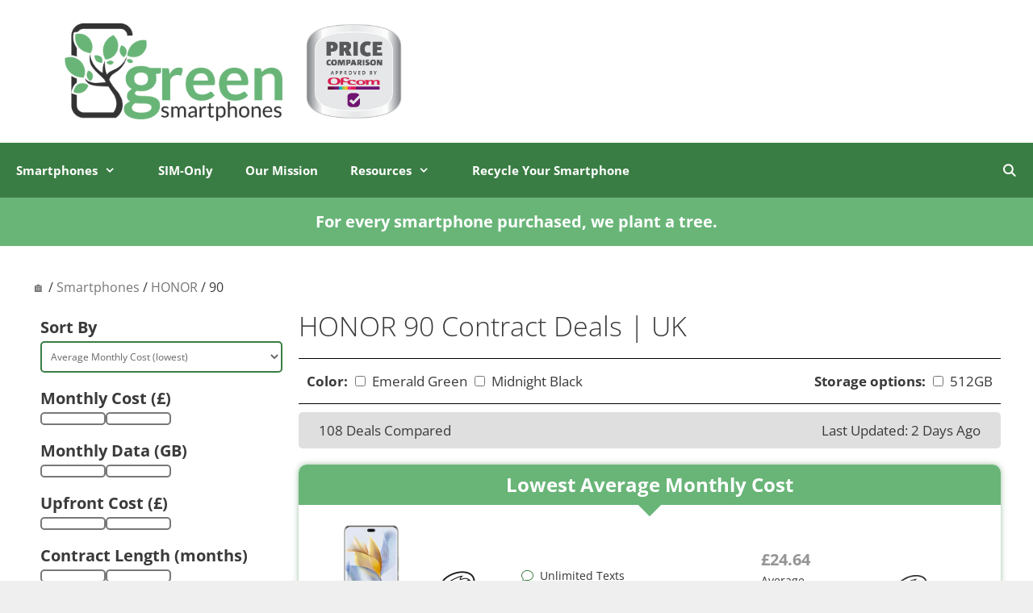

--- FILE ---
content_type: text/html; charset=UTF-8
request_url: https://greensmartphones.com/smartphones/honor/90-deals/
body_size: 42244
content:
<!DOCTYPE html><html lang="en-US"><head ><meta charset="UTF-8"><script>if(navigator.userAgent.match(/MSIE|Internet Explorer/i)||navigator.userAgent.match(/Trident\/7\..*?rv:11/i)){var href=document.location.href;if(!href.match(/[?&]nowprocket/)){if(href.indexOf("?")==-1){if(href.indexOf("#")==-1){document.location.href=href+"?nowprocket=1"}else{document.location.href=href.replace("#","?nowprocket=1#")}}else{if(href.indexOf("#")==-1){document.location.href=href+"&nowprocket=1"}else{document.location.href=href.replace("#","&nowprocket=1#")}}}}</script><script>(()=>{class RocketLazyLoadScripts{constructor(){this.v="2.0.4",this.userEvents=["keydown","keyup","mousedown","mouseup","mousemove","mouseover","mouseout","touchmove","touchstart","touchend","touchcancel","wheel","click","dblclick","input"],this.attributeEvents=["onblur","onclick","oncontextmenu","ondblclick","onfocus","onmousedown","onmouseenter","onmouseleave","onmousemove","onmouseout","onmouseover","onmouseup","onmousewheel","onscroll","onsubmit"]}async t(){this.i(),this.o(),/iP(ad|hone)/.test(navigator.userAgent)&&this.h(),this.u(),this.l(this),this.m(),this.k(this),this.p(this),this._(),await Promise.all([this.R(),this.L()]),this.lastBreath=Date.now(),this.S(this),this.P(),this.D(),this.O(),this.M(),await this.C(this.delayedScripts.normal),await this.C(this.delayedScripts.defer),await this.C(this.delayedScripts.async),await this.T(),await this.F(),await this.j(),await this.A(),window.dispatchEvent(new Event("rocket-allScriptsLoaded")),this.everythingLoaded=!0,this.lastTouchEnd&&await new Promise(t=>setTimeout(t,500-Date.now()+this.lastTouchEnd)),this.I(),this.H(),this.U(),this.W()}i(){this.CSPIssue=sessionStorage.getItem("rocketCSPIssue"),document.addEventListener("securitypolicyviolation",t=>{this.CSPIssue||"script-src-elem"!==t.violatedDirective||"data"!==t.blockedURI||(this.CSPIssue=!0,sessionStorage.setItem("rocketCSPIssue",!0))},{isRocket:!0})}o(){window.addEventListener("pageshow",t=>{this.persisted=t.persisted,this.realWindowLoadedFired=!0},{isRocket:!0}),window.addEventListener("pagehide",()=>{this.onFirstUserAction=null},{isRocket:!0})}h(){let t;function e(e){t=e}window.addEventListener("touchstart",e,{isRocket:!0}),window.addEventListener("touchend",function i(o){o.changedTouches[0]&&t.changedTouches[0]&&Math.abs(o.changedTouches[0].pageX-t.changedTouches[0].pageX)<10&&Math.abs(o.changedTouches[0].pageY-t.changedTouches[0].pageY)<10&&o.timeStamp-t.timeStamp<200&&(window.removeEventListener("touchstart",e,{isRocket:!0}),window.removeEventListener("touchend",i,{isRocket:!0}),"INPUT"===o.target.tagName&&"text"===o.target.type||(o.target.dispatchEvent(new TouchEvent("touchend",{target:o.target,bubbles:!0})),o.target.dispatchEvent(new MouseEvent("mouseover",{target:o.target,bubbles:!0})),o.target.dispatchEvent(new PointerEvent("click",{target:o.target,bubbles:!0,cancelable:!0,detail:1,clientX:o.changedTouches[0].clientX,clientY:o.changedTouches[0].clientY})),event.preventDefault()))},{isRocket:!0})}q(t){this.userActionTriggered||("mousemove"!==t.type||this.firstMousemoveIgnored?"keyup"===t.type||"mouseover"===t.type||"mouseout"===t.type||(this.userActionTriggered=!0,this.onFirstUserAction&&this.onFirstUserAction()):this.firstMousemoveIgnored=!0),"click"===t.type&&t.preventDefault(),t.stopPropagation(),t.stopImmediatePropagation(),"touchstart"===this.lastEvent&&"touchend"===t.type&&(this.lastTouchEnd=Date.now()),"click"===t.type&&(this.lastTouchEnd=0),this.lastEvent=t.type,t.composedPath&&t.composedPath()[0].getRootNode()instanceof ShadowRoot&&(t.rocketTarget=t.composedPath()[0]),this.savedUserEvents.push(t)}u(){this.savedUserEvents=[],this.userEventHandler=this.q.bind(this),this.userEvents.forEach(t=>window.addEventListener(t,this.userEventHandler,{passive:!1,isRocket:!0})),document.addEventListener("visibilitychange",this.userEventHandler,{isRocket:!0})}U(){this.userEvents.forEach(t=>window.removeEventListener(t,this.userEventHandler,{passive:!1,isRocket:!0})),document.removeEventListener("visibilitychange",this.userEventHandler,{isRocket:!0}),this.savedUserEvents.forEach(t=>{(t.rocketTarget||t.target).dispatchEvent(new window[t.constructor.name](t.type,t))})}m(){const t="return false",e=Array.from(this.attributeEvents,t=>"data-rocket-"+t),i="["+this.attributeEvents.join("],[")+"]",o="[data-rocket-"+this.attributeEvents.join("],[data-rocket-")+"]",s=(e,i,o)=>{o&&o!==t&&(e.setAttribute("data-rocket-"+i,o),e["rocket"+i]=new Function("event",o),e.setAttribute(i,t))};new MutationObserver(t=>{for(const n of t)"attributes"===n.type&&(n.attributeName.startsWith("data-rocket-")||this.everythingLoaded?n.attributeName.startsWith("data-rocket-")&&this.everythingLoaded&&this.N(n.target,n.attributeName.substring(12)):s(n.target,n.attributeName,n.target.getAttribute(n.attributeName))),"childList"===n.type&&n.addedNodes.forEach(t=>{if(t.nodeType===Node.ELEMENT_NODE)if(this.everythingLoaded)for(const i of[t,...t.querySelectorAll(o)])for(const t of i.getAttributeNames())e.includes(t)&&this.N(i,t.substring(12));else for(const e of[t,...t.querySelectorAll(i)])for(const t of e.getAttributeNames())this.attributeEvents.includes(t)&&s(e,t,e.getAttribute(t))})}).observe(document,{subtree:!0,childList:!0,attributeFilter:[...this.attributeEvents,...e]})}I(){this.attributeEvents.forEach(t=>{document.querySelectorAll("[data-rocket-"+t+"]").forEach(e=>{this.N(e,t)})})}N(t,e){const i=t.getAttribute("data-rocket-"+e);i&&(t.setAttribute(e,i),t.removeAttribute("data-rocket-"+e))}k(t){Object.defineProperty(HTMLElement.prototype,"onclick",{get(){return this.rocketonclick||null},set(e){this.rocketonclick=e,this.setAttribute(t.everythingLoaded?"onclick":"data-rocket-onclick","this.rocketonclick(event)")}})}S(t){function e(e,i){let o=e[i];e[i]=null,Object.defineProperty(e,i,{get:()=>o,set(s){t.everythingLoaded?o=s:e["rocket"+i]=o=s}})}e(document,"onreadystatechange"),e(window,"onload"),e(window,"onpageshow");try{Object.defineProperty(document,"readyState",{get:()=>t.rocketReadyState,set(e){t.rocketReadyState=e},configurable:!0}),document.readyState="loading"}catch(t){console.log("WPRocket DJE readyState conflict, bypassing")}}l(t){this.originalAddEventListener=EventTarget.prototype.addEventListener,this.originalRemoveEventListener=EventTarget.prototype.removeEventListener,this.savedEventListeners=[],EventTarget.prototype.addEventListener=function(e,i,o){o&&o.isRocket||!t.B(e,this)&&!t.userEvents.includes(e)||t.B(e,this)&&!t.userActionTriggered||e.startsWith("rocket-")||t.everythingLoaded?t.originalAddEventListener.call(this,e,i,o):(t.savedEventListeners.push({target:this,remove:!1,type:e,func:i,options:o}),"mouseenter"!==e&&"mouseleave"!==e||t.originalAddEventListener.call(this,e,t.savedUserEvents.push,o))},EventTarget.prototype.removeEventListener=function(e,i,o){o&&o.isRocket||!t.B(e,this)&&!t.userEvents.includes(e)||t.B(e,this)&&!t.userActionTriggered||e.startsWith("rocket-")||t.everythingLoaded?t.originalRemoveEventListener.call(this,e,i,o):t.savedEventListeners.push({target:this,remove:!0,type:e,func:i,options:o})}}J(t,e){this.savedEventListeners=this.savedEventListeners.filter(i=>{let o=i.type,s=i.target||window;return e!==o||t!==s||(this.B(o,s)&&(i.type="rocket-"+o),this.$(i),!1)})}H(){EventTarget.prototype.addEventListener=this.originalAddEventListener,EventTarget.prototype.removeEventListener=this.originalRemoveEventListener,this.savedEventListeners.forEach(t=>this.$(t))}$(t){t.remove?this.originalRemoveEventListener.call(t.target,t.type,t.func,t.options):this.originalAddEventListener.call(t.target,t.type,t.func,t.options)}p(t){let e;function i(e){return t.everythingLoaded?e:e.split(" ").map(t=>"load"===t||t.startsWith("load.")?"rocket-jquery-load":t).join(" ")}function o(o){function s(e){const s=o.fn[e];o.fn[e]=o.fn.init.prototype[e]=function(){return this[0]===window&&t.userActionTriggered&&("string"==typeof arguments[0]||arguments[0]instanceof String?arguments[0]=i(arguments[0]):"object"==typeof arguments[0]&&Object.keys(arguments[0]).forEach(t=>{const e=arguments[0][t];delete arguments[0][t],arguments[0][i(t)]=e})),s.apply(this,arguments),this}}if(o&&o.fn&&!t.allJQueries.includes(o)){const e={DOMContentLoaded:[],"rocket-DOMContentLoaded":[]};for(const t in e)document.addEventListener(t,()=>{e[t].forEach(t=>t())},{isRocket:!0});o.fn.ready=o.fn.init.prototype.ready=function(i){function s(){parseInt(o.fn.jquery)>2?setTimeout(()=>i.bind(document)(o)):i.bind(document)(o)}return"function"==typeof i&&(t.realDomReadyFired?!t.userActionTriggered||t.fauxDomReadyFired?s():e["rocket-DOMContentLoaded"].push(s):e.DOMContentLoaded.push(s)),o([])},s("on"),s("one"),s("off"),t.allJQueries.push(o)}e=o}t.allJQueries=[],o(window.jQuery),Object.defineProperty(window,"jQuery",{get:()=>e,set(t){o(t)}})}P(){const t=new Map;document.write=document.writeln=function(e){const i=document.currentScript,o=document.createRange(),s=i.parentElement;let n=t.get(i);void 0===n&&(n=i.nextSibling,t.set(i,n));const c=document.createDocumentFragment();o.setStart(c,0),c.appendChild(o.createContextualFragment(e)),s.insertBefore(c,n)}}async R(){return new Promise(t=>{this.userActionTriggered?t():this.onFirstUserAction=t})}async L(){return new Promise(t=>{document.addEventListener("DOMContentLoaded",()=>{this.realDomReadyFired=!0,t()},{isRocket:!0})})}async j(){return this.realWindowLoadedFired?Promise.resolve():new Promise(t=>{window.addEventListener("load",t,{isRocket:!0})})}M(){this.pendingScripts=[];this.scriptsMutationObserver=new MutationObserver(t=>{for(const e of t)e.addedNodes.forEach(t=>{"SCRIPT"!==t.tagName||t.noModule||t.isWPRocket||this.pendingScripts.push({script:t,promise:new Promise(e=>{const i=()=>{const i=this.pendingScripts.findIndex(e=>e.script===t);i>=0&&this.pendingScripts.splice(i,1),e()};t.addEventListener("load",i,{isRocket:!0}),t.addEventListener("error",i,{isRocket:!0}),setTimeout(i,1e3)})})})}),this.scriptsMutationObserver.observe(document,{childList:!0,subtree:!0})}async F(){await this.X(),this.pendingScripts.length?(await this.pendingScripts[0].promise,await this.F()):this.scriptsMutationObserver.disconnect()}D(){this.delayedScripts={normal:[],async:[],defer:[]},document.querySelectorAll("script[type$=rocketlazyloadscript]").forEach(t=>{t.hasAttribute("data-rocket-src")?t.hasAttribute("async")&&!1!==t.async?this.delayedScripts.async.push(t):t.hasAttribute("defer")&&!1!==t.defer||"module"===t.getAttribute("data-rocket-type")?this.delayedScripts.defer.push(t):this.delayedScripts.normal.push(t):this.delayedScripts.normal.push(t)})}async _(){await this.L();let t=[];document.querySelectorAll("script[type$=rocketlazyloadscript][data-rocket-src]").forEach(e=>{let i=e.getAttribute("data-rocket-src");if(i&&!i.startsWith("data:")){i.startsWith("//")&&(i=location.protocol+i);try{const o=new URL(i).origin;o!==location.origin&&t.push({src:o,crossOrigin:e.crossOrigin||"module"===e.getAttribute("data-rocket-type")})}catch(t){}}}),t=[...new Map(t.map(t=>[JSON.stringify(t),t])).values()],this.Y(t,"preconnect")}async G(t){if(await this.K(),!0!==t.noModule||!("noModule"in HTMLScriptElement.prototype))return new Promise(e=>{let i;function o(){(i||t).setAttribute("data-rocket-status","executed"),e()}try{if(navigator.userAgent.includes("Firefox/")||""===navigator.vendor||this.CSPIssue)i=document.createElement("script"),[...t.attributes].forEach(t=>{let e=t.nodeName;"type"!==e&&("data-rocket-type"===e&&(e="type"),"data-rocket-src"===e&&(e="src"),i.setAttribute(e,t.nodeValue))}),t.text&&(i.text=t.text),t.nonce&&(i.nonce=t.nonce),i.hasAttribute("src")?(i.addEventListener("load",o,{isRocket:!0}),i.addEventListener("error",()=>{i.setAttribute("data-rocket-status","failed-network"),e()},{isRocket:!0}),setTimeout(()=>{i.isConnected||e()},1)):(i.text=t.text,o()),i.isWPRocket=!0,t.parentNode.replaceChild(i,t);else{const i=t.getAttribute("data-rocket-type"),s=t.getAttribute("data-rocket-src");i?(t.type=i,t.removeAttribute("data-rocket-type")):t.removeAttribute("type"),t.addEventListener("load",o,{isRocket:!0}),t.addEventListener("error",i=>{this.CSPIssue&&i.target.src.startsWith("data:")?(console.log("WPRocket: CSP fallback activated"),t.removeAttribute("src"),this.G(t).then(e)):(t.setAttribute("data-rocket-status","failed-network"),e())},{isRocket:!0}),s?(t.fetchPriority="high",t.removeAttribute("data-rocket-src"),t.src=s):t.src="data:text/javascript;base64,"+window.btoa(unescape(encodeURIComponent(t.text)))}}catch(i){t.setAttribute("data-rocket-status","failed-transform"),e()}});t.setAttribute("data-rocket-status","skipped")}async C(t){const e=t.shift();return e?(e.isConnected&&await this.G(e),this.C(t)):Promise.resolve()}O(){this.Y([...this.delayedScripts.normal,...this.delayedScripts.defer,...this.delayedScripts.async],"preload")}Y(t,e){this.trash=this.trash||[];let i=!0;var o=document.createDocumentFragment();t.forEach(t=>{const s=t.getAttribute&&t.getAttribute("data-rocket-src")||t.src;if(s&&!s.startsWith("data:")){const n=document.createElement("link");n.href=s,n.rel=e,"preconnect"!==e&&(n.as="script",n.fetchPriority=i?"high":"low"),t.getAttribute&&"module"===t.getAttribute("data-rocket-type")&&(n.crossOrigin=!0),t.crossOrigin&&(n.crossOrigin=t.crossOrigin),t.integrity&&(n.integrity=t.integrity),t.nonce&&(n.nonce=t.nonce),o.appendChild(n),this.trash.push(n),i=!1}}),document.head.appendChild(o)}W(){this.trash.forEach(t=>t.remove())}async T(){try{document.readyState="interactive"}catch(t){}this.fauxDomReadyFired=!0;try{await this.K(),this.J(document,"readystatechange"),document.dispatchEvent(new Event("rocket-readystatechange")),await this.K(),document.rocketonreadystatechange&&document.rocketonreadystatechange(),await this.K(),this.J(document,"DOMContentLoaded"),document.dispatchEvent(new Event("rocket-DOMContentLoaded")),await this.K(),this.J(window,"DOMContentLoaded"),window.dispatchEvent(new Event("rocket-DOMContentLoaded"))}catch(t){console.error(t)}}async A(){try{document.readyState="complete"}catch(t){}try{await this.K(),this.J(document,"readystatechange"),document.dispatchEvent(new Event("rocket-readystatechange")),await this.K(),document.rocketonreadystatechange&&document.rocketonreadystatechange(),await this.K(),this.J(window,"load"),window.dispatchEvent(new Event("rocket-load")),await this.K(),window.rocketonload&&window.rocketonload(),await this.K(),this.allJQueries.forEach(t=>t(window).trigger("rocket-jquery-load")),await this.K(),this.J(window,"pageshow");const t=new Event("rocket-pageshow");t.persisted=this.persisted,window.dispatchEvent(t),await this.K(),window.rocketonpageshow&&window.rocketonpageshow({persisted:this.persisted})}catch(t){console.error(t)}}async K(){Date.now()-this.lastBreath>45&&(await this.X(),this.lastBreath=Date.now())}async X(){return document.hidden?new Promise(t=>setTimeout(t)):new Promise(t=>requestAnimationFrame(t))}B(t,e){return e===document&&"readystatechange"===t||(e===document&&"DOMContentLoaded"===t||(e===window&&"DOMContentLoaded"===t||(e===window&&"load"===t||e===window&&"pageshow"===t)))}static run(){(new RocketLazyLoadScripts).t()}}RocketLazyLoadScripts.run()})();</script><meta http-equiv="X-UA-Compatible" content="IE=edge" /><link rel="profile" href="https://gmpg.org/xfn/11"><meta name='robots' content='index, follow, max-image-preview:large, max-snippet:-1, max-video-preview:-1' /><meta name="viewport" content="width=device-width, initial-scale=1"><title>HONOR 90 Contract Deals | UK</title><style id="wpr-usedcss">img:is([sizes=auto i],[sizes^="auto," i]){contain-intrinsic-size:3000px 1500px}img.emoji{display:inline!important;border:none!important;box-shadow:none!important;height:1em!important;width:1em!important;margin:0 .07em!important;vertical-align:-.1em!important;background:0 0!important;padding:0!important}:where(.wp-block-button__link){border-radius:9999px;box-shadow:none;padding:calc(.667em + 2px) calc(1.333em + 2px);text-decoration:none}:root :where(.wp-block-button .wp-block-button__link.is-style-outline),:root :where(.wp-block-button.is-style-outline>.wp-block-button__link){border:2px solid;padding:.667em 1.333em}:root :where(.wp-block-button .wp-block-button__link.is-style-outline:not(.has-text-color)),:root :where(.wp-block-button.is-style-outline>.wp-block-button__link:not(.has-text-color)){color:currentColor}:root :where(.wp-block-button .wp-block-button__link.is-style-outline:not(.has-background)),:root :where(.wp-block-button.is-style-outline>.wp-block-button__link:not(.has-background)){background-color:initial;background-image:none}:where(.wp-block-calendar table:not(.has-background) th){background:#ddd}.wp-block-columns{align-items:normal!important;box-sizing:border-box;display:flex;flex-wrap:wrap!important}@media (min-width:782px){.wp-block-columns{flex-wrap:nowrap!important}}@media (max-width:781px){.wp-block-columns:not(.is-not-stacked-on-mobile)>.wp-block-column{flex-basis:100%!important}}@media (min-width:782px){.wp-block-columns:not(.is-not-stacked-on-mobile)>.wp-block-column{flex-basis:0;flex-grow:1}}:where(.wp-block-columns){margin-bottom:1.75em}:where(.wp-block-columns.has-background){padding:1.25em 2.375em}.wp-block-column{flex-grow:1;min-width:0;overflow-wrap:break-word;word-break:break-word}.wp-block-column.is-vertically-aligned-center{align-self:center}.wp-block-column.is-vertically-aligned-center{width:100%}:where(.wp-block-post-comments input[type=submit]){border:none}:where(.wp-block-cover-image:not(.has-text-color)),:where(.wp-block-cover:not(.has-text-color)){color:#fff}:where(.wp-block-cover-image.is-light:not(.has-text-color)),:where(.wp-block-cover.is-light:not(.has-text-color)){color:#000}:root :where(.wp-block-cover h1:not(.has-text-color)),:root :where(.wp-block-cover h2:not(.has-text-color)),:root :where(.wp-block-cover h3:not(.has-text-color)),:root :where(.wp-block-cover h4:not(.has-text-color)),:root :where(.wp-block-cover h5:not(.has-text-color)),:root :where(.wp-block-cover h6:not(.has-text-color)),:root :where(.wp-block-cover p:not(.has-text-color)){color:inherit}:where(.wp-block-file){margin-bottom:1.5em}:where(.wp-block-file__button){border-radius:2em;display:inline-block;padding:.5em 1em}:where(.wp-block-file__button):is(a):active,:where(.wp-block-file__button):is(a):focus,:where(.wp-block-file__button):is(a):hover,:where(.wp-block-file__button):is(a):visited{box-shadow:none;color:#fff;opacity:.85;text-decoration:none}:where(.wp-block-group.wp-block-group-is-layout-constrained){position:relative}h1.has-background,h2.has-background,h3.has-background{padding:1.25em 2.375em}.wp-block-image>a,.wp-block-image>figure>a{display:inline-block}.wp-block-image img{box-sizing:border-box;height:auto;max-width:100%;vertical-align:bottom}.wp-block-image[style*=border-radius] img,.wp-block-image[style*=border-radius]>a{border-radius:inherit}.wp-block-image .alignright,.wp-block-image.alignright{display:table}.wp-block-image .alignright{float:right;margin:.5em 0 .5em 1em}.wp-block-image :where(figcaption){margin-bottom:1em;margin-top:.5em}:root :where(.wp-block-image.is-style-rounded img,.wp-block-image .is-style-rounded img){border-radius:9999px}.wp-block-image figure{margin:0}@keyframes show-content-image{0%{visibility:hidden}99%{visibility:hidden}to{visibility:visible}}:where(.wp-block-latest-comments:not([style*=line-height] .wp-block-latest-comments__comment)){line-height:1.1}:where(.wp-block-latest-comments:not([style*=line-height] .wp-block-latest-comments__comment-excerpt p)){line-height:1.8}:root :where(.wp-block-latest-posts.is-grid){padding:0}:root :where(.wp-block-latest-posts.wp-block-latest-posts__list){padding-left:0}ul{box-sizing:border-box}:root :where(.wp-block-list.has-background){padding:1.25em 2.375em}:where(.wp-block-navigation.has-background .wp-block-navigation-item a:not(.wp-element-button)),:where(.wp-block-navigation.has-background .wp-block-navigation-submenu a:not(.wp-element-button)){padding:.5em 1em}:where(.wp-block-navigation .wp-block-navigation__submenu-container .wp-block-navigation-item a:not(.wp-element-button)),:where(.wp-block-navigation .wp-block-navigation__submenu-container .wp-block-navigation-submenu a:not(.wp-element-button)),:where(.wp-block-navigation .wp-block-navigation__submenu-container .wp-block-navigation-submenu button.wp-block-navigation-item__content),:where(.wp-block-navigation .wp-block-navigation__submenu-container .wp-block-pages-list__item button.wp-block-navigation-item__content){padding:.5em 1em}:root :where(p.has-background){padding:1.25em 2.375em}:where(p.has-text-color:not(.has-link-color)) a{color:inherit}:where(.wp-block-post-comments-form) input:not([type=submit]),:where(.wp-block-post-comments-form) textarea{border:1px solid #949494;font-family:inherit;font-size:1em}:where(.wp-block-post-comments-form) input:where(:not([type=submit]):not([type=checkbox])),:where(.wp-block-post-comments-form) textarea{padding:calc(.667em + 2px)}:where(.wp-block-post-excerpt){box-sizing:border-box;margin-bottom:var(--wp--style--block-gap);margin-top:var(--wp--style--block-gap)}:where(.wp-block-preformatted.has-background){padding:1.25em 2.375em}:where(.wp-block-search__button){border:1px solid #ccc;padding:6px 10px}:where(.wp-block-search__input){font-family:inherit;font-size:inherit;font-style:inherit;font-weight:inherit;letter-spacing:inherit;line-height:inherit;text-transform:inherit}:where(.wp-block-search__button-inside .wp-block-search__inside-wrapper){border:1px solid #949494;box-sizing:border-box;padding:4px}:where(.wp-block-search__button-inside .wp-block-search__inside-wrapper) .wp-block-search__input{border:none;border-radius:0;padding:0 4px}:where(.wp-block-search__button-inside .wp-block-search__inside-wrapper) .wp-block-search__input:focus{outline:0}:where(.wp-block-search__button-inside .wp-block-search__inside-wrapper) :where(.wp-block-search__button){padding:4px 8px}.wp-block-separator{border:none;border-top:2px solid}:root :where(.wp-block-separator.is-style-dots){height:auto;line-height:1;text-align:center}:root :where(.wp-block-separator.is-style-dots):before{color:currentColor;content:"···";font-family:serif;font-size:1.5em;letter-spacing:2em;padding-left:2em}:root :where(.wp-block-site-logo.is-style-rounded){border-radius:9999px}.wp-block-social-links{background:0 0;box-sizing:border-box;margin-left:0;padding-left:0;padding-right:0;text-indent:0}.wp-block-social-links .wp-social-link a,.wp-block-social-links .wp-social-link a:hover{border-bottom:0;box-shadow:none;text-decoration:none}.wp-block-social-links .wp-social-link svg{height:1em;width:1em}.wp-block-social-links .wp-social-link span:not(.screen-reader-text){font-size:.65em;margin-left:.5em;margin-right:.5em}.wp-block-social-links{font-size:24px}.wp-block-social-links.alignright{justify-content:flex-end}.wp-block-social-link{border-radius:9999px;display:block;height:auto}@media not (prefers-reduced-motion){.wp-block-image img.hide{visibility:hidden}.wp-block-image img.show{animation:.4s show-content-image}.wp-block-social-link{transition:transform .1s ease}}.wp-block-social-link a{align-items:center;display:flex;line-height:0}.wp-block-social-link:hover{transform:scale(1.1)}.wp-block-social-links .wp-block-social-link.wp-social-link{display:inline-block;margin:0;padding:0}.wp-block-social-links .wp-block-social-link.wp-social-link .wp-block-social-link-anchor,.wp-block-social-links .wp-block-social-link.wp-social-link .wp-block-social-link-anchor svg,.wp-block-social-links .wp-block-social-link.wp-social-link .wp-block-social-link-anchor:active,.wp-block-social-links .wp-block-social-link.wp-social-link .wp-block-social-link-anchor:hover,.wp-block-social-links .wp-block-social-link.wp-social-link .wp-block-social-link-anchor:visited{color:currentColor;fill:currentColor}:where(.wp-block-social-links:not(.is-style-logos-only)) .wp-social-link{background-color:#f0f0f0;color:#444}:where(.wp-block-social-links:not(.is-style-logos-only)) .wp-social-link-amazon{background-color:#f90;color:#fff}:where(.wp-block-social-links:not(.is-style-logos-only)) .wp-social-link-bandcamp{background-color:#1ea0c3;color:#fff}:where(.wp-block-social-links:not(.is-style-logos-only)) .wp-social-link-behance{background-color:#0757fe;color:#fff}:where(.wp-block-social-links:not(.is-style-logos-only)) .wp-social-link-bluesky{background-color:#0a7aff;color:#fff}:where(.wp-block-social-links:not(.is-style-logos-only)) .wp-social-link-codepen{background-color:#1e1f26;color:#fff}:where(.wp-block-social-links:not(.is-style-logos-only)) .wp-social-link-deviantart{background-color:#02e49b;color:#fff}:where(.wp-block-social-links:not(.is-style-logos-only)) .wp-social-link-discord{background-color:#5865f2;color:#fff}:where(.wp-block-social-links:not(.is-style-logos-only)) .wp-social-link-dribbble{background-color:#e94c89;color:#fff}:where(.wp-block-social-links:not(.is-style-logos-only)) .wp-social-link-dropbox{background-color:#4280ff;color:#fff}:where(.wp-block-social-links:not(.is-style-logos-only)) .wp-social-link-etsy{background-color:#f45800;color:#fff}:where(.wp-block-social-links:not(.is-style-logos-only)) .wp-social-link-facebook{background-color:#0866ff;color:#fff}:where(.wp-block-social-links:not(.is-style-logos-only)) .wp-social-link-fivehundredpx{background-color:#000;color:#fff}:where(.wp-block-social-links:not(.is-style-logos-only)) .wp-social-link-flickr{background-color:#0461dd;color:#fff}:where(.wp-block-social-links:not(.is-style-logos-only)) .wp-social-link-foursquare{background-color:#e65678;color:#fff}:where(.wp-block-social-links:not(.is-style-logos-only)) .wp-social-link-github{background-color:#24292d;color:#fff}:where(.wp-block-social-links:not(.is-style-logos-only)) .wp-social-link-goodreads{background-color:#eceadd;color:#382110}:where(.wp-block-social-links:not(.is-style-logos-only)) .wp-social-link-google{background-color:#ea4434;color:#fff}:where(.wp-block-social-links:not(.is-style-logos-only)) .wp-social-link-gravatar{background-color:#1d4fc4;color:#fff}:where(.wp-block-social-links:not(.is-style-logos-only)) .wp-social-link-instagram{background-color:#f00075;color:#fff}:where(.wp-block-social-links:not(.is-style-logos-only)) .wp-social-link-lastfm{background-color:#e21b24;color:#fff}:where(.wp-block-social-links:not(.is-style-logos-only)) .wp-social-link-linkedin{background-color:#0d66c2;color:#fff}:where(.wp-block-social-links:not(.is-style-logos-only)) .wp-social-link-mastodon{background-color:#3288d4;color:#fff}:where(.wp-block-social-links:not(.is-style-logos-only)) .wp-social-link-medium{background-color:#000;color:#fff}:where(.wp-block-social-links:not(.is-style-logos-only)) .wp-social-link-meetup{background-color:#f6405f;color:#fff}:where(.wp-block-social-links:not(.is-style-logos-only)) .wp-social-link-patreon{background-color:#000;color:#fff}:where(.wp-block-social-links:not(.is-style-logos-only)) .wp-social-link-pinterest{background-color:#e60122;color:#fff}:where(.wp-block-social-links:not(.is-style-logos-only)) .wp-social-link-pocket{background-color:#ef4155;color:#fff}:where(.wp-block-social-links:not(.is-style-logos-only)) .wp-social-link-reddit{background-color:#ff4500;color:#fff}:where(.wp-block-social-links:not(.is-style-logos-only)) .wp-social-link-skype{background-color:#0478d7;color:#fff}:where(.wp-block-social-links:not(.is-style-logos-only)) .wp-social-link-snapchat{background-color:#fefc00;color:#fff;stroke:#000}:where(.wp-block-social-links:not(.is-style-logos-only)) .wp-social-link-soundcloud{background-color:#ff5600;color:#fff}:where(.wp-block-social-links:not(.is-style-logos-only)) .wp-social-link-spotify{background-color:#1bd760;color:#fff}:where(.wp-block-social-links:not(.is-style-logos-only)) .wp-social-link-telegram{background-color:#2aabee;color:#fff}:where(.wp-block-social-links:not(.is-style-logos-only)) .wp-social-link-threads{background-color:#000;color:#fff}:where(.wp-block-social-links:not(.is-style-logos-only)) .wp-social-link-tiktok{background-color:#000;color:#fff}:where(.wp-block-social-links:not(.is-style-logos-only)) .wp-social-link-tumblr{background-color:#011835;color:#fff}:where(.wp-block-social-links:not(.is-style-logos-only)) .wp-social-link-twitch{background-color:#6440a4;color:#fff}:where(.wp-block-social-links:not(.is-style-logos-only)) .wp-social-link-twitter{background-color:#1da1f2;color:#fff}:where(.wp-block-social-links:not(.is-style-logos-only)) .wp-social-link-vimeo{background-color:#1eb7ea;color:#fff}:where(.wp-block-social-links:not(.is-style-logos-only)) .wp-social-link-vk{background-color:#4680c2;color:#fff}:where(.wp-block-social-links:not(.is-style-logos-only)) .wp-social-link-wordpress{background-color:#3499cd;color:#fff}:where(.wp-block-social-links:not(.is-style-logos-only)) .wp-social-link-whatsapp{background-color:#25d366;color:#fff}:where(.wp-block-social-links:not(.is-style-logos-only)) .wp-social-link-x{background-color:#000;color:#fff}:where(.wp-block-social-links:not(.is-style-logos-only)) .wp-social-link-yelp{background-color:#d32422;color:#fff}:where(.wp-block-social-links:not(.is-style-logos-only)) .wp-social-link-youtube{background-color:red;color:#fff}:where(.wp-block-social-links.is-style-logos-only) .wp-social-link{background:0 0}:where(.wp-block-social-links.is-style-logos-only) .wp-social-link svg{height:1.25em;width:1.25em}:where(.wp-block-social-links.is-style-logos-only) .wp-social-link-amazon{color:#f90}:where(.wp-block-social-links.is-style-logos-only) .wp-social-link-bandcamp{color:#1ea0c3}:where(.wp-block-social-links.is-style-logos-only) .wp-social-link-behance{color:#0757fe}:where(.wp-block-social-links.is-style-logos-only) .wp-social-link-bluesky{color:#0a7aff}:where(.wp-block-social-links.is-style-logos-only) .wp-social-link-codepen{color:#1e1f26}:where(.wp-block-social-links.is-style-logos-only) .wp-social-link-deviantart{color:#02e49b}:where(.wp-block-social-links.is-style-logos-only) .wp-social-link-discord{color:#5865f2}:where(.wp-block-social-links.is-style-logos-only) .wp-social-link-dribbble{color:#e94c89}:where(.wp-block-social-links.is-style-logos-only) .wp-social-link-dropbox{color:#4280ff}:where(.wp-block-social-links.is-style-logos-only) .wp-social-link-etsy{color:#f45800}:where(.wp-block-social-links.is-style-logos-only) .wp-social-link-facebook{color:#0866ff}:where(.wp-block-social-links.is-style-logos-only) .wp-social-link-fivehundredpx{color:#000}:where(.wp-block-social-links.is-style-logos-only) .wp-social-link-flickr{color:#0461dd}:where(.wp-block-social-links.is-style-logos-only) .wp-social-link-foursquare{color:#e65678}:where(.wp-block-social-links.is-style-logos-only) .wp-social-link-github{color:#24292d}:where(.wp-block-social-links.is-style-logos-only) .wp-social-link-goodreads{color:#382110}:where(.wp-block-social-links.is-style-logos-only) .wp-social-link-google{color:#ea4434}:where(.wp-block-social-links.is-style-logos-only) .wp-social-link-gravatar{color:#1d4fc4}:where(.wp-block-social-links.is-style-logos-only) .wp-social-link-instagram{color:#f00075}:where(.wp-block-social-links.is-style-logos-only) .wp-social-link-lastfm{color:#e21b24}:where(.wp-block-social-links.is-style-logos-only) .wp-social-link-linkedin{color:#0d66c2}:where(.wp-block-social-links.is-style-logos-only) .wp-social-link-mastodon{color:#3288d4}:where(.wp-block-social-links.is-style-logos-only) .wp-social-link-medium{color:#000}:where(.wp-block-social-links.is-style-logos-only) .wp-social-link-meetup{color:#f6405f}:where(.wp-block-social-links.is-style-logos-only) .wp-social-link-patreon{color:#000}:where(.wp-block-social-links.is-style-logos-only) .wp-social-link-pinterest{color:#e60122}:where(.wp-block-social-links.is-style-logos-only) .wp-social-link-pocket{color:#ef4155}:where(.wp-block-social-links.is-style-logos-only) .wp-social-link-reddit{color:#ff4500}:where(.wp-block-social-links.is-style-logos-only) .wp-social-link-skype{color:#0478d7}:where(.wp-block-social-links.is-style-logos-only) .wp-social-link-snapchat{color:#fff;stroke:#000}:where(.wp-block-social-links.is-style-logos-only) .wp-social-link-soundcloud{color:#ff5600}:where(.wp-block-social-links.is-style-logos-only) .wp-social-link-spotify{color:#1bd760}:where(.wp-block-social-links.is-style-logos-only) .wp-social-link-telegram{color:#2aabee}:where(.wp-block-social-links.is-style-logos-only) .wp-social-link-threads{color:#000}:where(.wp-block-social-links.is-style-logos-only) .wp-social-link-tiktok{color:#000}:where(.wp-block-social-links.is-style-logos-only) .wp-social-link-tumblr{color:#011835}:where(.wp-block-social-links.is-style-logos-only) .wp-social-link-twitch{color:#6440a4}:where(.wp-block-social-links.is-style-logos-only) .wp-social-link-twitter{color:#1da1f2}:where(.wp-block-social-links.is-style-logos-only) .wp-social-link-vimeo{color:#1eb7ea}:where(.wp-block-social-links.is-style-logos-only) .wp-social-link-vk{color:#4680c2}:where(.wp-block-social-links.is-style-logos-only) .wp-social-link-whatsapp{color:#25d366}:where(.wp-block-social-links.is-style-logos-only) .wp-social-link-wordpress{color:#3499cd}:where(.wp-block-social-links.is-style-logos-only) .wp-social-link-x{color:#000}:where(.wp-block-social-links.is-style-logos-only) .wp-social-link-yelp{color:#d32422}:where(.wp-block-social-links.is-style-logos-only) .wp-social-link-youtube{color:red}:root :where(.wp-block-social-links .wp-social-link a){padding:.25em}:root :where(.wp-block-social-links.is-style-logos-only .wp-social-link a){padding:0}:root :where(.wp-block-social-links.is-style-pill-shape .wp-social-link a){padding-left:.6666666667em;padding-right:.6666666667em}:root :where(.wp-block-tag-cloud.is-style-outline){display:flex;flex-wrap:wrap;gap:1ch}:root :where(.wp-block-tag-cloud.is-style-outline a){border:1px solid;font-size:unset!important;margin-right:0;padding:1ch 2ch;text-decoration:none!important}:root :where(.wp-block-table-of-contents){box-sizing:border-box}:where(.wp-block-term-description){box-sizing:border-box;margin-bottom:var(--wp--style--block-gap);margin-top:var(--wp--style--block-gap)}:where(pre.wp-block-verse){font-family:inherit}.entry-content{counter-reset:footnotes}:root{--wp--preset--font-size--normal:16px;--wp--preset--font-size--huge:42px}.screen-reader-text{border:0;clip-path:inset(50%);height:1px;margin:-1px;overflow:hidden;padding:0;position:absolute;width:1px;word-wrap:normal!important}.screen-reader-text:focus{background-color:#ddd;clip-path:none;color:#444;display:block;font-size:1em;height:auto;left:5px;line-height:normal;padding:15px 23px 14px;text-decoration:none;top:5px;width:auto;z-index:100000}html :where(.has-border-color){border-style:solid}html :where([style*=border-top-color]){border-top-style:solid}html :where([style*=border-right-color]){border-right-style:solid}html :where([style*=border-bottom-color]){border-bottom-style:solid}html :where([style*=border-left-color]){border-left-style:solid}html :where([style*=border-width]){border-style:solid}html :where([style*=border-top-width]){border-top-style:solid}html :where([style*=border-right-width]){border-right-style:solid}html :where([style*=border-bottom-width]){border-bottom-style:solid}html :where([style*=border-left-width]){border-left-style:solid}html :where(img[class*=wp-image-]){height:auto;max-width:100%}:where(figure){margin:0 0 1em}html :where(.is-position-sticky){--wp-admin--admin-bar--position-offset:var(--wp-admin--admin-bar--height,0px)}:root{--woocommerce:#720eec;--wc-green:#7ad03a;--wc-red:#a00;--wc-orange:#ffba00;--wc-blue:#2ea2cc;--wc-primary:#720eec;--wc-primary-text:#fcfbfe;--wc-secondary:#e9e6ed;--wc-secondary-text:#515151;--wc-highlight:#958e09;--wc-highligh-text:#fff;--wc-content-bg:#fff;--wc-subtext:#767676;--wc-form-border-color:rgba(32,7,7,.8);--wc-form-border-radius:4px;--wc-form-border-width:1px}@keyframes spin{100%{transform:rotate(360deg)}}.woocommerce-store-notice{position:absolute;top:0;left:0;right:0;margin:0;width:100%;font-size:1em;padding:1em 0;text-align:center;background-color:#720eec;color:#fcfbfe;z-index:99998;box-shadow:0 1px 1em rgba(0,0,0,.2);display:none}.woocommerce-store-notice a{color:#fcfbfe;text-decoration:underline}.screen-reader-text{clip:rect(1px,1px,1px,1px);height:1px;overflow:hidden;position:absolute!important;width:1px;word-wrap:normal!important}.woocommerce .blockUI.blockOverlay{position:relative}.woocommerce .blockUI.blockOverlay:before{height:1em;width:1em;display:block;position:absolute;top:50%;left:50%;margin-left:-.5em;margin-top:-.5em;content:"";animation:1s ease-in-out infinite spin;background:url(https://greensmartphones.com/wp-content/plugins/woocommerce/assets/images/icons/loader.svg) center center;background-size:cover;line-height:1;text-align:center;font-size:2em;color:rgba(0,0,0,.75)}.woocommerce .loader:before{height:1em;width:1em;display:block;position:absolute;top:50%;left:50%;margin-left:-.5em;margin-top:-.5em;content:"";animation:1s ease-in-out infinite spin;background:url(https://greensmartphones.com/wp-content/plugins/woocommerce/assets/images/icons/loader.svg) center center;background-size:cover;line-height:1;text-align:center;font-size:2em;color:rgba(0,0,0,.75)}.woocommerce a.remove{display:block;font-size:1.5em;height:1em;width:1em;text-align:center;line-height:1;border-radius:100%;color:var(--wc-red)!important;text-decoration:none;font-weight:700;border:0}.woocommerce a.remove:hover{color:#fff!important;background:var(--wc-red)}.woocommerce .woocommerce-breadcrumb{margin:0 0 1em;padding:0}.woocommerce .woocommerce-breadcrumb:after,.woocommerce .woocommerce-breadcrumb:before{content:" ";display:table}.woocommerce .woocommerce-breadcrumb:after{clear:both}.woocommerce div.product{margin-bottom:0;position:relative}.woocommerce div.product .product_title{clear:none;margin-top:0;padding:0}.woocommerce div.product p.price ins,.woocommerce div.product span.price ins{background:inherit;font-weight:700;display:inline-block}.woocommerce div.product p.price del,.woocommerce div.product span.price del{opacity:.7;display:inline-block}.woocommerce div.product p.stock{font-size:.92em}.woocommerce div.product .woocommerce-product-rating{margin-bottom:1.618em}.woocommerce div.product div.images{margin-bottom:2em}.woocommerce div.product div.images img{display:block;width:100%;height:auto;box-shadow:none}.woocommerce div.product div.images div.thumbnails{padding-top:1em}.woocommerce div.product div.images.woocommerce-product-gallery{position:relative}.woocommerce div.product div.images .woocommerce-product-gallery__wrapper{transition:all cubic-bezier(.795,-.035,0,1) .5s;margin:0;padding:0}.woocommerce div.product div.images .woocommerce-product-gallery__wrapper .zoomImg{background-color:#fff;opacity:0}.woocommerce div.product div.images .woocommerce-product-gallery__image--placeholder{border:1px solid #f2f2f2}.woocommerce div.product div.images .woocommerce-product-gallery__image:nth-child(n+2){width:25%;display:inline-block}.woocommerce div.product div.images .woocommerce-product-gallery__image a{display:block;outline-offset:-2px}.woocommerce div.product div.images .woocommerce-product-gallery__trigger{background:#fff;border:none;box-sizing:content-box;border-radius:100%;cursor:pointer;font-size:2em;height:36px;padding:0;position:absolute;right:.5em;text-indent:-9999px;top:.5em;width:36px;z-index:99}.woocommerce div.product div.images .woocommerce-product-gallery__trigger:before{border:2px solid #000;border-radius:100%;box-sizing:content-box;content:"";display:block;height:10px;left:9px;top:9px;position:absolute;width:10px}.woocommerce div.product div.images .woocommerce-product-gallery__trigger:after{background:#000;border-radius:6px;box-sizing:content-box;content:"";display:block;height:8px;left:22px;position:absolute;top:19px;transform:rotate(-45deg);width:2px}.woocommerce div.product div.images .woocommerce-product-gallery__trigger span[aria-hidden=true]{border:0;clip-path:inset(50%);height:1px;left:50%;margin:-1px;overflow:hidden;position:absolute;top:50%;width:1px}.woocommerce div.product div.images .flex-control-thumbs{overflow:hidden;zoom:1;margin:0;padding:0}.woocommerce div.product div.images .flex-control-thumbs li{width:25%;float:left;margin:0;list-style:none}.woocommerce div.product div.images .flex-control-thumbs li img{cursor:pointer;opacity:.5;margin:0}.woocommerce div.product div.images .flex-control-thumbs li img.flex-active,.woocommerce div.product div.images .flex-control-thumbs li img:hover{opacity:1}.woocommerce div.product .woocommerce-product-gallery--columns-3 .flex-control-thumbs li:nth-child(3n+1){clear:left}.woocommerce div.product .woocommerce-product-gallery--columns-4 .flex-control-thumbs li:nth-child(4n+1){clear:left}.woocommerce div.product .woocommerce-product-gallery--columns-5 .flex-control-thumbs li:nth-child(5n+1){clear:left}.woocommerce div.product div.summary{margin-bottom:2em}.woocommerce div.product div.social{text-align:right;margin:0 0 1em}.woocommerce div.product div.social span{margin:0 0 0 2px}.woocommerce div.product div.social span span{margin:0}.woocommerce div.product div.social span .stButton .chicklets{padding-left:16px;width:0}.woocommerce div.product div.social iframe{float:left;margin-top:3px}.woocommerce div.product .woocommerce-tabs ul.tabs{list-style:none;padding:0 0 0 1em;margin:0 0 1.618em;overflow:hidden;position:relative}.woocommerce div.product .woocommerce-tabs ul.tabs li{border:1px solid #cfc8d8;background-color:#e9e6ed;color:#515151;display:inline-block;position:relative;z-index:0;border-radius:4px 4px 0 0;margin:0 -5px;padding:0 1em}.woocommerce div.product .woocommerce-tabs ul.tabs li a{display:inline-block;padding:.5em 0;font-weight:700;color:#515151;text-decoration:none}.woocommerce div.product .woocommerce-tabs ul.tabs li a:hover{text-decoration:none;color:#6b6b6b}.woocommerce div.product .woocommerce-tabs ul.tabs li.active{background:#fff;color:#515151;z-index:2;border-bottom-color:#fff}.woocommerce div.product .woocommerce-tabs ul.tabs li.active a{color:inherit;text-shadow:inherit}.woocommerce div.product .woocommerce-tabs ul.tabs li.active:before{box-shadow:2px 2px 0 #fff}.woocommerce div.product .woocommerce-tabs ul.tabs li.active:after{box-shadow:-2px 2px 0 #fff}.woocommerce div.product .woocommerce-tabs ul.tabs li:after,.woocommerce div.product .woocommerce-tabs ul.tabs li:before{border:1px solid #cfc8d8;position:absolute;bottom:-1px;width:5px;height:5px;content:" ";box-sizing:border-box}.woocommerce div.product .woocommerce-tabs ul.tabs li:before{left:-5px;border-bottom-right-radius:4px;border-width:0 1px 1px 0;box-shadow:2px 2px 0 #e9e6ed}.woocommerce div.product .woocommerce-tabs ul.tabs li:after{right:-5px;border-bottom-left-radius:4px;border-width:0 0 1px 1px;box-shadow:-2px 2px 0 #e9e6ed}.woocommerce div.product .woocommerce-tabs ul.tabs:before{position:absolute;content:" ";width:100%;bottom:0;left:0;border-bottom:1px solid #cfc8d8;z-index:1}.woocommerce div.product .woocommerce-tabs .panel{margin:0 0 2em;padding:0}.woocommerce div.product p.cart{margin-bottom:2em}.woocommerce div.product p.cart:after,.woocommerce div.product p.cart:before{content:" ";display:table}.woocommerce div.product p.cart:after{clear:both}.woocommerce div.product form.cart{margin-bottom:2em}.woocommerce div.product form.cart:after,.woocommerce div.product form.cart:before{content:" ";display:table}.woocommerce div.product form.cart:after{clear:both}.woocommerce div.product form.cart div.quantity{float:left;margin:0 4px 0 0}.woocommerce div.product form.cart table{border-width:0 0 1px}.woocommerce div.product form.cart table td{padding-left:0}.woocommerce div.product form.cart table div.quantity{float:none;margin:0}.woocommerce div.product form.cart table small.stock{display:block;float:none}.woocommerce div.product form.cart .variations{margin-bottom:1em;border:0;width:100%}.woocommerce div.product form.cart .variations td,.woocommerce div.product form.cart .variations th{border:0;line-height:2em;vertical-align:top}.woocommerce div.product form.cart .variations label{font-weight:700;text-align:left}.woocommerce div.product form.cart .variations select{max-width:100%;min-width:75%;display:inline-block;margin-right:1em;appearance:none;-webkit-appearance:none;-moz-appearance:none;padding-right:3em;background:url([data-uri]) no-repeat;background-size:16px;-webkit-background-size:16px;background-position:calc(100% - 12px) 50%;-webkit-background-position:calc(100% - 12px) 50%}.woocommerce div.product form.cart .variations td.label{padding-right:1em}.woocommerce div.product form.cart .woocommerce-variation-description p{margin-bottom:1em}.woocommerce div.product form.cart .reset_variations{visibility:hidden;font-size:.83em}.woocommerce div.product form.cart .wc-no-matching-variations{display:none}.woocommerce div.product form.cart .button{vertical-align:middle;float:left}.woocommerce div.product form.cart .group_table td.woocommerce-grouped-product-list-item__label{padding-right:1em;padding-left:1em}.woocommerce div.product form.cart .group_table td{vertical-align:top;padding-bottom:.5em;border:0}.woocommerce div.product form.cart .group_table td:first-child{width:4em;text-align:center}.woocommerce div.product form.cart .group_table .wc-grouped-product-add-to-cart-checkbox{display:inline-block;width:auto;margin:0 auto;transform:scale(1.5,1.5)}.woocommerce .products ul,.woocommerce ul.products{margin:0 0 1em;padding:0;list-style:none;clear:both}.woocommerce .products ul:after,.woocommerce .products ul:before,.woocommerce ul.products:after,.woocommerce ul.products:before{content:" ";display:table}.woocommerce .products ul:after,.woocommerce ul.products:after{clear:both}.woocommerce .products ul li,.woocommerce ul.products li{list-style:none}.woocommerce ul.products li.product .woocommerce-loop-product__title,.woocommerce ul.products li.product h3{padding:.5em 0;margin:0;font-size:1em}.woocommerce ul.products li.product a{text-decoration:none}.woocommerce ul.products li.product a img{width:100%;height:auto;display:block;margin:0 0 1em;box-shadow:none}.woocommerce ul.products li.product strong{display:block}.woocommerce ul.products li.product .button{display:inline-block;margin-top:1em}.woocommerce .woocommerce-result-count{margin:0 0 1em}.woocommerce .woocommerce-ordering{margin:0 0 1em}.woocommerce .woocommerce-ordering>label{margin-right:.25rem}.woocommerce .woocommerce-ordering select{vertical-align:top}.woocommerce table.shop_attributes{border:0;border-top:1px dotted rgba(0,0,0,.1);margin-bottom:1.618em;width:100%}.woocommerce table.shop_attributes th{width:150px;font-weight:700;padding:8px;border-top:0;border-bottom:1px dotted rgba(0,0,0,.1);margin:0;line-height:1.5}.woocommerce table.shop_attributes td{font-style:italic;padding:0;border-top:0;border-bottom:1px dotted rgba(0,0,0,.1);margin:0;line-height:1.5}.woocommerce table.shop_attributes td p{margin:0;padding:8px 0}.woocommerce table.shop_attributes tr:nth-child(2n) td,.woocommerce table.shop_attributes tr:nth-child(2n) th{background:rgba(0,0,0,.025)}.woocommerce :where(.wc_bis_form__input,.wc_bis_form__button){padding:.9rem 1.1rem;line-height:1}.woocommerce:where(body:not(.woocommerce-block-theme-has-button-styles)) a.button,.woocommerce:where(body:not(.woocommerce-block-theme-has-button-styles)) button.button,.woocommerce:where(body:not(.woocommerce-block-theme-has-button-styles)) input.button,:where(body:not(.woocommerce-block-theme-has-button-styles)):where(:not(.edit-post-visual-editor)) .woocommerce #respond input#submit,:where(body:not(.woocommerce-block-theme-has-button-styles)):where(:not(.edit-post-visual-editor)) .woocommerce a.button,:where(body:not(.woocommerce-block-theme-has-button-styles)):where(:not(.edit-post-visual-editor)) .woocommerce button.button,:where(body:not(.woocommerce-block-theme-has-button-styles)):where(:not(.edit-post-visual-editor)) .woocommerce input.button{font-size:100%;margin:0;line-height:1;cursor:pointer;position:relative;text-decoration:none;overflow:visible;padding:.618em 1em;font-weight:700;border-radius:3px;left:auto;color:#515151;background-color:#e9e6ed;border:0;display:inline-block;background-image:none;box-shadow:none;text-shadow:none}.woocommerce:where(body:not(.woocommerce-block-theme-has-button-styles)) a.button.loading,.woocommerce:where(body:not(.woocommerce-block-theme-has-button-styles)) button.button.loading,.woocommerce:where(body:not(.woocommerce-block-theme-has-button-styles)) input.button.loading,:where(body:not(.woocommerce-block-theme-has-button-styles)):where(:not(.edit-post-visual-editor)) .woocommerce #respond input#submit.loading,:where(body:not(.woocommerce-block-theme-has-button-styles)):where(:not(.edit-post-visual-editor)) .woocommerce a.button.loading,:where(body:not(.woocommerce-block-theme-has-button-styles)):where(:not(.edit-post-visual-editor)) .woocommerce button.button.loading,:where(body:not(.woocommerce-block-theme-has-button-styles)):where(:not(.edit-post-visual-editor)) .woocommerce input.button.loading{opacity:.25;padding-right:2.618em}.woocommerce:where(body:not(.woocommerce-block-theme-has-button-styles)) a.button.loading:after,.woocommerce:where(body:not(.woocommerce-block-theme-has-button-styles)) button.button.loading:after,.woocommerce:where(body:not(.woocommerce-block-theme-has-button-styles)) input.button.loading:after,:where(body:not(.woocommerce-block-theme-has-button-styles)):where(:not(.edit-post-visual-editor)) .woocommerce #respond input#submit.loading:after,:where(body:not(.woocommerce-block-theme-has-button-styles)):where(:not(.edit-post-visual-editor)) .woocommerce a.button.loading:after,:where(body:not(.woocommerce-block-theme-has-button-styles)):where(:not(.edit-post-visual-editor)) .woocommerce button.button.loading:after,:where(body:not(.woocommerce-block-theme-has-button-styles)):where(:not(.edit-post-visual-editor)) .woocommerce input.button.loading:after{font-family:WooCommerce;content:"\e01c";vertical-align:top;font-weight:400;position:absolute;top:.618em;right:1em;animation:2s linear infinite spin}:where(body:not(.woocommerce-block-theme-has-button-styles)):where(:not(.edit-post-visual-editor)) .woocommerce #respond input#submit.added:after,:where(body:not(.woocommerce-block-theme-has-button-styles)):where(:not(.edit-post-visual-editor)) .woocommerce a.button.added:after,:where(body:not(.woocommerce-block-theme-has-button-styles)):where(:not(.edit-post-visual-editor)) .woocommerce button.button.added:after,:where(body:not(.woocommerce-block-theme-has-button-styles)):where(:not(.edit-post-visual-editor)) .woocommerce input.button.added:after{font-family:WooCommerce;content:"\e017";margin-left:.53em;vertical-align:bottom}.woocommerce:where(body:not(.woocommerce-block-theme-has-button-styles)) a.button:hover,.woocommerce:where(body:not(.woocommerce-block-theme-has-button-styles)) button.button:hover,.woocommerce:where(body:not(.woocommerce-block-theme-has-button-styles)) input.button:hover,:where(body:not(.woocommerce-block-theme-has-button-styles)):where(:not(.edit-post-visual-editor)) .woocommerce #respond input#submit:hover,:where(body:not(.woocommerce-block-theme-has-button-styles)):where(:not(.edit-post-visual-editor)) .woocommerce a.button:hover,:where(body:not(.woocommerce-block-theme-has-button-styles)):where(:not(.edit-post-visual-editor)) .woocommerce button.button:hover,:where(body:not(.woocommerce-block-theme-has-button-styles)):where(:not(.edit-post-visual-editor)) .woocommerce input.button:hover{background-color:#dcd7e2;text-decoration:none;background-image:none;color:#515151}.woocommerce:where(body:not(.woocommerce-block-theme-has-button-styles)) a.button.alt,.woocommerce:where(body:not(.woocommerce-block-theme-has-button-styles)) button.button.alt,.woocommerce:where(body:not(.woocommerce-block-theme-has-button-styles)) input.button.alt,:where(body:not(.woocommerce-block-theme-has-button-styles)):where(:not(.edit-post-visual-editor)) .woocommerce #respond input#submit.alt,:where(body:not(.woocommerce-block-theme-has-button-styles)):where(:not(.edit-post-visual-editor)) .woocommerce a.button.alt,:where(body:not(.woocommerce-block-theme-has-button-styles)):where(:not(.edit-post-visual-editor)) .woocommerce button.button.alt,:where(body:not(.woocommerce-block-theme-has-button-styles)):where(:not(.edit-post-visual-editor)) .woocommerce input.button.alt{background-color:#7f54b3;color:#fff;-webkit-font-smoothing:antialiased}.woocommerce:where(body:not(.woocommerce-block-theme-has-button-styles)) a.button.alt:hover,.woocommerce:where(body:not(.woocommerce-block-theme-has-button-styles)) button.button.alt:hover,.woocommerce:where(body:not(.woocommerce-block-theme-has-button-styles)) input.button.alt:hover,:where(body:not(.woocommerce-block-theme-has-button-styles)):where(:not(.edit-post-visual-editor)) .woocommerce #respond input#submit.alt:hover,:where(body:not(.woocommerce-block-theme-has-button-styles)):where(:not(.edit-post-visual-editor)) .woocommerce a.button.alt:hover,:where(body:not(.woocommerce-block-theme-has-button-styles)):where(:not(.edit-post-visual-editor)) .woocommerce button.button.alt:hover,:where(body:not(.woocommerce-block-theme-has-button-styles)):where(:not(.edit-post-visual-editor)) .woocommerce input.button.alt:hover{background-color:#7249a4;color:#fff}.woocommerce:where(body:not(.woocommerce-block-theme-has-button-styles)) #respond input#submit.alt.disabled,.woocommerce:where(body:not(.woocommerce-block-theme-has-button-styles)) #respond input#submit.alt.disabled:hover,.woocommerce:where(body:not(.woocommerce-block-theme-has-button-styles)) a.button.alt.disabled,.woocommerce:where(body:not(.woocommerce-block-theme-has-button-styles)) a.button.alt.disabled:hover,.woocommerce:where(body:not(.woocommerce-block-theme-has-button-styles)) a.button.alt:disabled,.woocommerce:where(body:not(.woocommerce-block-theme-has-button-styles)) a.button.alt:disabled:hover,.woocommerce:where(body:not(.woocommerce-block-theme-has-button-styles)) a.button.alt:disabled[disabled],.woocommerce:where(body:not(.woocommerce-block-theme-has-button-styles)) a.button.alt:disabled[disabled]:hover,.woocommerce:where(body:not(.woocommerce-block-theme-has-button-styles)) button.button.alt.disabled,.woocommerce:where(body:not(.woocommerce-block-theme-has-button-styles)) button.button.alt.disabled:hover,.woocommerce:where(body:not(.woocommerce-block-theme-has-button-styles)) button.button.alt:disabled,.woocommerce:where(body:not(.woocommerce-block-theme-has-button-styles)) button.button.alt:disabled:hover,.woocommerce:where(body:not(.woocommerce-block-theme-has-button-styles)) button.button.alt:disabled[disabled],.woocommerce:where(body:not(.woocommerce-block-theme-has-button-styles)) button.button.alt:disabled[disabled]:hover,.woocommerce:where(body:not(.woocommerce-block-theme-has-button-styles)) input.button.alt.disabled,.woocommerce:where(body:not(.woocommerce-block-theme-has-button-styles)) input.button.alt.disabled:hover,.woocommerce:where(body:not(.woocommerce-block-theme-has-button-styles)) input.button.alt:disabled,.woocommerce:where(body:not(.woocommerce-block-theme-has-button-styles)) input.button.alt:disabled:hover,.woocommerce:where(body:not(.woocommerce-block-theme-has-button-styles)) input.button.alt:disabled[disabled],.woocommerce:where(body:not(.woocommerce-block-theme-has-button-styles)) input.button.alt:disabled[disabled]:hover,:where(body:not(.woocommerce-block-theme-has-button-styles)):where(:not(.edit-post-visual-editor)) .woocommerce #respond input#submit.alt.disabled,:where(body:not(.woocommerce-block-theme-has-button-styles)):where(:not(.edit-post-visual-editor)) .woocommerce #respond input#submit.alt.disabled:hover,:where(body:not(.woocommerce-block-theme-has-button-styles)):where(:not(.edit-post-visual-editor)) .woocommerce #respond input#submit.alt:disabled,:where(body:not(.woocommerce-block-theme-has-button-styles)):where(:not(.edit-post-visual-editor)) .woocommerce #respond input#submit.alt:disabled:hover,:where(body:not(.woocommerce-block-theme-has-button-styles)):where(:not(.edit-post-visual-editor)) .woocommerce #respond input#submit.alt:disabled[disabled],:where(body:not(.woocommerce-block-theme-has-button-styles)):where(:not(.edit-post-visual-editor)) .woocommerce #respond input#submit.alt:disabled[disabled]:hover,:where(body:not(.woocommerce-block-theme-has-button-styles)):where(:not(.edit-post-visual-editor)) .woocommerce a.button.alt.disabled,:where(body:not(.woocommerce-block-theme-has-button-styles)):where(:not(.edit-post-visual-editor)) .woocommerce a.button.alt.disabled:hover,:where(body:not(.woocommerce-block-theme-has-button-styles)):where(:not(.edit-post-visual-editor)) .woocommerce a.button.alt:disabled,:where(body:not(.woocommerce-block-theme-has-button-styles)):where(:not(.edit-post-visual-editor)) .woocommerce a.button.alt:disabled:hover,:where(body:not(.woocommerce-block-theme-has-button-styles)):where(:not(.edit-post-visual-editor)) .woocommerce a.button.alt:disabled[disabled],:where(body:not(.woocommerce-block-theme-has-button-styles)):where(:not(.edit-post-visual-editor)) .woocommerce a.button.alt:disabled[disabled]:hover,:where(body:not(.woocommerce-block-theme-has-button-styles)):where(:not(.edit-post-visual-editor)) .woocommerce button.button.alt.disabled,:where(body:not(.woocommerce-block-theme-has-button-styles)):where(:not(.edit-post-visual-editor)) .woocommerce button.button.alt.disabled:hover,:where(body:not(.woocommerce-block-theme-has-button-styles)):where(:not(.edit-post-visual-editor)) .woocommerce button.button.alt:disabled,:where(body:not(.woocommerce-block-theme-has-button-styles)):where(:not(.edit-post-visual-editor)) .woocommerce button.button.alt:disabled:hover,:where(body:not(.woocommerce-block-theme-has-button-styles)):where(:not(.edit-post-visual-editor)) .woocommerce button.button.alt:disabled[disabled],:where(body:not(.woocommerce-block-theme-has-button-styles)):where(:not(.edit-post-visual-editor)) .woocommerce button.button.alt:disabled[disabled]:hover,:where(body:not(.woocommerce-block-theme-has-button-styles)):where(:not(.edit-post-visual-editor)) .woocommerce input.button.alt.disabled,:where(body:not(.woocommerce-block-theme-has-button-styles)):where(:not(.edit-post-visual-editor)) .woocommerce input.button.alt.disabled:hover,:where(body:not(.woocommerce-block-theme-has-button-styles)):where(:not(.edit-post-visual-editor)) .woocommerce input.button.alt:disabled,:where(body:not(.woocommerce-block-theme-has-button-styles)):where(:not(.edit-post-visual-editor)) .woocommerce input.button.alt:disabled:hover,:where(body:not(.woocommerce-block-theme-has-button-styles)):where(:not(.edit-post-visual-editor)) .woocommerce input.button.alt:disabled[disabled],:where(body:not(.woocommerce-block-theme-has-button-styles)):where(:not(.edit-post-visual-editor)) .woocommerce input.button.alt:disabled[disabled]:hover{background-color:#7f54b3;color:#fff}.woocommerce:where(body:not(.woocommerce-block-theme-has-button-styles)) #respond input#submit.disabled,.woocommerce:where(body:not(.woocommerce-block-theme-has-button-styles)) a.button.disabled,.woocommerce:where(body:not(.woocommerce-block-theme-has-button-styles)) a.button:disabled,.woocommerce:where(body:not(.woocommerce-block-theme-has-button-styles)) a.button:disabled[disabled],.woocommerce:where(body:not(.woocommerce-block-theme-has-button-styles)) button.button.disabled,.woocommerce:where(body:not(.woocommerce-block-theme-has-button-styles)) button.button:disabled,.woocommerce:where(body:not(.woocommerce-block-theme-has-button-styles)) button.button:disabled[disabled],.woocommerce:where(body:not(.woocommerce-block-theme-has-button-styles)) input.button.disabled,.woocommerce:where(body:not(.woocommerce-block-theme-has-button-styles)) input.button:disabled,.woocommerce:where(body:not(.woocommerce-block-theme-has-button-styles)) input.button:disabled[disabled],:where(body:not(.woocommerce-block-theme-has-button-styles)):where(:not(.edit-post-visual-editor)) .woocommerce #respond input#submit.disabled,:where(body:not(.woocommerce-block-theme-has-button-styles)):where(:not(.edit-post-visual-editor)) .woocommerce #respond input#submit:disabled,:where(body:not(.woocommerce-block-theme-has-button-styles)):where(:not(.edit-post-visual-editor)) .woocommerce #respond input#submit:disabled[disabled],:where(body:not(.woocommerce-block-theme-has-button-styles)):where(:not(.edit-post-visual-editor)) .woocommerce a.button.disabled,:where(body:not(.woocommerce-block-theme-has-button-styles)):where(:not(.edit-post-visual-editor)) .woocommerce a.button:disabled,:where(body:not(.woocommerce-block-theme-has-button-styles)):where(:not(.edit-post-visual-editor)) .woocommerce a.button:disabled[disabled],:where(body:not(.woocommerce-block-theme-has-button-styles)):where(:not(.edit-post-visual-editor)) .woocommerce button.button.disabled,:where(body:not(.woocommerce-block-theme-has-button-styles)):where(:not(.edit-post-visual-editor)) .woocommerce button.button:disabled,:where(body:not(.woocommerce-block-theme-has-button-styles)):where(:not(.edit-post-visual-editor)) .woocommerce button.button:disabled[disabled],:where(body:not(.woocommerce-block-theme-has-button-styles)):where(:not(.edit-post-visual-editor)) .woocommerce input.button.disabled,:where(body:not(.woocommerce-block-theme-has-button-styles)):where(:not(.edit-post-visual-editor)) .woocommerce input.button:disabled,:where(body:not(.woocommerce-block-theme-has-button-styles)):where(:not(.edit-post-visual-editor)) .woocommerce input.button:disabled[disabled]{color:inherit;cursor:not-allowed;opacity:.5;padding:.618em 1em}.woocommerce:where(body:not(.woocommerce-block-theme-has-button-styles)) #respond input#submit.disabled:hover,.woocommerce:where(body:not(.woocommerce-block-theme-has-button-styles)) a.button.disabled:hover,.woocommerce:where(body:not(.woocommerce-block-theme-has-button-styles)) a.button:disabled:hover,.woocommerce:where(body:not(.woocommerce-block-theme-has-button-styles)) a.button:disabled[disabled]:hover,.woocommerce:where(body:not(.woocommerce-block-theme-has-button-styles)) button.button.disabled:hover,.woocommerce:where(body:not(.woocommerce-block-theme-has-button-styles)) button.button:disabled:hover,.woocommerce:where(body:not(.woocommerce-block-theme-has-button-styles)) button.button:disabled[disabled]:hover,.woocommerce:where(body:not(.woocommerce-block-theme-has-button-styles)) input.button.disabled:hover,.woocommerce:where(body:not(.woocommerce-block-theme-has-button-styles)) input.button:disabled:hover,.woocommerce:where(body:not(.woocommerce-block-theme-has-button-styles)) input.button:disabled[disabled]:hover,:where(body:not(.woocommerce-block-theme-has-button-styles)):where(:not(.edit-post-visual-editor)) .woocommerce #respond input#submit.disabled:hover,:where(body:not(.woocommerce-block-theme-has-button-styles)):where(:not(.edit-post-visual-editor)) .woocommerce #respond input#submit:disabled:hover,:where(body:not(.woocommerce-block-theme-has-button-styles)):where(:not(.edit-post-visual-editor)) .woocommerce #respond input#submit:disabled[disabled]:hover,:where(body:not(.woocommerce-block-theme-has-button-styles)):where(:not(.edit-post-visual-editor)) .woocommerce a.button.disabled:hover,:where(body:not(.woocommerce-block-theme-has-button-styles)):where(:not(.edit-post-visual-editor)) .woocommerce a.button:disabled:hover,:where(body:not(.woocommerce-block-theme-has-button-styles)):where(:not(.edit-post-visual-editor)) .woocommerce a.button:disabled[disabled]:hover,:where(body:not(.woocommerce-block-theme-has-button-styles)):where(:not(.edit-post-visual-editor)) .woocommerce button.button.disabled:hover,:where(body:not(.woocommerce-block-theme-has-button-styles)):where(:not(.edit-post-visual-editor)) .woocommerce button.button:disabled:hover,:where(body:not(.woocommerce-block-theme-has-button-styles)):where(:not(.edit-post-visual-editor)) .woocommerce button.button:disabled[disabled]:hover,:where(body:not(.woocommerce-block-theme-has-button-styles)):where(:not(.edit-post-visual-editor)) .woocommerce input.button.disabled:hover,:where(body:not(.woocommerce-block-theme-has-button-styles)):where(:not(.edit-post-visual-editor)) .woocommerce input.button:disabled:hover,:where(body:not(.woocommerce-block-theme-has-button-styles)):where(:not(.edit-post-visual-editor)) .woocommerce input.button:disabled[disabled]:hover{color:inherit;background-color:#e9e6ed}.woocommerce:where(body:not(.woocommerce-uses-block-theme)) .woocommerce-breadcrumb{font-size:.92em;color:#767676}.woocommerce:where(body:not(.woocommerce-uses-block-theme)) .woocommerce-breadcrumb a{color:#767676}.woocommerce-error,.woocommerce-message{padding:1em 2em 1em 3.5em;margin:0 0 2em;position:relative;background-color:#f6f5f8;color:#515151;border-top:3px solid #720eec;list-style:none;width:auto;word-wrap:break-word}.woocommerce-error:after,.woocommerce-error:before,.woocommerce-message:after,.woocommerce-message:before{content:" ";display:table}.woocommerce-error:after,.woocommerce-message:after{clear:both}.woocommerce-error:before,.woocommerce-message:before{font-family:WooCommerce;content:"\e028";content:"\e028"/"";display:inline-block;position:absolute;top:1em;left:1.5em}.woocommerce-error .button,.woocommerce-message .button{float:right}.woocommerce-error li,.woocommerce-message li{list-style:none!important;padding-left:0!important;margin-left:0!important}.woocommerce-message{border-top-color:#8fae1b}.woocommerce-message:before{content:"\e015";color:#8fae1b}.woocommerce-error{border-top-color:#b81c23}.woocommerce-error:before{content:"\e016";color:#b81c23}.woocommerce .entry-content,.woocommerce .product .entry-summary{margin-top:0}.related.products{clear:both}.woocommerce-breadcrumb{font-size:.92em;margin:0 0 1em}.woocommerce-breadcrumb a{color:#767676}.woocommerce div.product div.summary{display:none}.product_title{font-size:34px}.ce-deals-container{clear:both;display:flex;margin-bottom:20px}.ce-deals-container .ce-deals-filters{flex:1;padding:10px;margin-right:10px;margin-bottom:10px;min-width:300px}.ce-deals-container .ce-filters-main-row{display:flex;align-items:center}.ce-filters-main-row .ce-filter-sortby{flex:1}.ce-deals-container .ce-deals-column{flex:3}.ce-deals-topbar{background-color:#dfdfdf;padding:10px 25px;border-radius:5px;display:flex;justify-content:space-between}.ce-deals-bottom{display:none;text-align:center}.ce-load-more-button{display:inline-block;border:2px solid #3a7d44;border-radius:8px;padding:10px 20px;color:#3a7d44;text-decoration:none;font-weight:700;margin-bottom:20px;background-color:transparent}.ce-load-more-button:hover{background-color:#3a7d44;color:#fff}.ce-load-more-button.processing{display:none}.ce-deals-top{padding:15px 10px;margin-bottom:10px;border-top:1px solid #000;border-bottom:1px solid #000}.ce-deals-top .ce-deals-colors label{margin-left:5px}.ce-deals-top .ce-deals-storage_options label{margin-left:5px}.ce-deals-top form{display:flex;justify-content:space-between}.ce-no-deals-message{font-size:15pt;text-align:center;padding:50px 100px}.woocommerce div.product div.summary{margin:0}.ce-deals-container .ce-deals-cards{min-height:200px}.ce-deals-container .ce-deals-filters{max-width:400px;margin-bottom:10px;display:block}.ce-filters-button-container{display:none;text-align:center}.ce-filters-button-container .ce-filters-button{border-radius:0;background-color:#3a7d44;text-transform:uppercase;font-size:9pt;max-width:200px;align-items:center;display:flex;justify-content:center;padding:3px 10px;border-radius:5px}.ce-filters-button-container .ce-filters-button .bi{font-size:15pt;margin-right:5px;margin-top:7px;margin-bottom:8px}.ce-mobile-title{display:none}a.sticky-filters-btn{opacity:0;transform:translateY(1000px);position:fixed;bottom:10px;left:10px;right:10px;background-color:#3a7d44;text-transform:uppercase;font-size:9pt;color:#fff;text-decoration:none;height:45px;text-align:center;display:none;justify-content:center;align-items:center;border-radius:5px;transition:opacity .3s ease-in-out;max-width:400px;margin:auto;z-index:99}a.sticky-filters-btn.show{opacity:1;transform:translateY(0)}a.sticky-filters-btn:hover{color:#fff}a.sticky-filters-btn .bi{font-size:15pt;margin-right:5px}@media screen and (max-width:1200px){.ce-deals-container{display:block}.ce-filters-main-row .ce-filter-sortby{margin-bottom:0}.ce-filters-main-row .ce-filter-sortby label{display:none}.ce-deals-top form{flex-direction:column}.ce-filters-button-container{display:block;max-width:400px;margin-right:10px}.ce-deals-container .ce-deals-filters{margin-left:auto;margin-right:auto}.ce-deals-container .ce-deals-dynamic-filters{display:none;margin-top:20px}.ce-deals-container .ce-deals-filters{padding:0}.ce-desktop-title{display:none}.ce-mobile-title{display:block}a.sticky-filters-btn{display:flex}}@media screen and (max-width:600px){html :where(.is-position-sticky){--wp-admin--admin-bar--position-offset:0px}.ce-no-deals-message{padding:20px 30px}}.ce-filter-box select{border:2px solid #3a7d44;background-color:transparent;padding:8px 7px;border-radius:5px;width:100%;font-size:9pt}.ce-filter-box{margin-bottom:20px}.ce-filter-box h3{margin-bottom:5px;font-size:20px;font-weight:700}.ce-filter-img-checkbox{display:inline-block;margin-top:5px;margin-right:5px}.ce-filter-img-checkbox input{display:none}.ce-filter-img-checkbox label{display:flex;border:2px solid #787878;padding:7px 10px;border-radius:5px;cursor:pointer}.ce-filter-img-checkbox label:hover{border-color:#69b578}.ce-filter-img-checkbox input:checked~label{border-color:#69b578;border-width:3px;box-shadow:0 0 3px 0 #69b578}.ce-filter-img-checkbox img{height:25px;width:auto}.ce-filter-checkbox{margin-bottom:10px}.ce-filter-checkbox label{display:inline-flex;position:relative;align-items:center;cursor:pointer;-webkit-user-select:none;-moz-user-select:none;-ms-user-select:none;user-select:none}.ce-filter-checkbox input{position:absolute;opacity:0;cursor:pointer;height:0;width:0}.ce-filter-checkbox .checkmark{position:relative;display:block;margin-right:10px;height:25px;width:25px;background-color:#eee}.ce-filter-checkbox label:hover input~.checkmark{background-color:#ccc}.ce-filter-checkbox input:checked~.checkmark{background-color:#3a7d44}.ce-filter-checkbox .checkmark:after{content:"";position:absolute;display:none}.ce-filter-checkbox input:checked~.checkmark:after{display:block}.ce-filter-checkbox .checkmark:after{left:8px;top:3px;width:6px;height:12px;border:solid #fff;border-width:0 3px 3px 0;-webkit-transform:rotate(45deg);-ms-transform:rotate(45deg);transform:rotate(45deg)}.ce-range-filter .ui-slider{position:relative;width:100%;background-color:#787878;height:3px;display:flex;align-items:center;margin:0 25px}.ce-range-filter .ui-slider .ui-slider-range{background-color:#69b578;height:3px;position:absolute}.ce-range-filter .ui-slider span.ui-slider-handle{background-color:#69b578;height:20px;width:20px;display:block;position:absolute;border-radius:20px;transform:translateX(-10px);cursor:pointer}.ce-range-filter{display:flex;align-items:center}.ce-range-filter input{width:70px;text-align:center;min-width:0;padding:10px 5px!important}.ce-range-filter .ce-filter-range-box{border:2px solid #787878;padding:6px;color:#787878;min-width:65px;text-align:center;border-radius:5px;font-weight:700}.yith-infs-loader{text-align:center;margin:10px 0 30px}.yith-infs-loader img{max-width:100%;display:inline-block}@-webkit-keyframes fadeIn{0%{opacity:0}100%{opacity:1}}@keyframes fadeIn{0%{opacity:0}100%{opacity:1}}.yith-infs-animated{-webkit-animation-duration:1s;animation-duration:1s;-webkit-animation-fill-mode:both;animation-fill-mode:both;-webkit-animation-name:fadeIn;animation-name:fadeIn}@font-face{font-family:'Open Sans';font-style:italic;font-weight:300;font-stretch:100%;font-display:swap;src:url(https://fonts.gstatic.com/s/opensans/v44/memtYaGs126MiZpBA-UFUIcVXSCEkx2cmqvXlWqW106F15M.woff2) format('woff2');unicode-range:U+0001-000C,U+000E-001F,U+007F-009F,U+20DD-20E0,U+20E2-20E4,U+2150-218F,U+2190,U+2192,U+2194-2199,U+21AF,U+21E6-21F0,U+21F3,U+2218-2219,U+2299,U+22C4-22C6,U+2300-243F,U+2440-244A,U+2460-24FF,U+25A0-27BF,U+2800-28FF,U+2921-2922,U+2981,U+29BF,U+29EB,U+2B00-2BFF,U+4DC0-4DFF,U+FFF9-FFFB,U+10140-1018E,U+10190-1019C,U+101A0,U+101D0-101FD,U+102E0-102FB,U+10E60-10E7E,U+1D2C0-1D2D3,U+1D2E0-1D37F,U+1F000-1F0FF,U+1F100-1F1AD,U+1F1E6-1F1FF,U+1F30D-1F30F,U+1F315,U+1F31C,U+1F31E,U+1F320-1F32C,U+1F336,U+1F378,U+1F37D,U+1F382,U+1F393-1F39F,U+1F3A7-1F3A8,U+1F3AC-1F3AF,U+1F3C2,U+1F3C4-1F3C6,U+1F3CA-1F3CE,U+1F3D4-1F3E0,U+1F3ED,U+1F3F1-1F3F3,U+1F3F5-1F3F7,U+1F408,U+1F415,U+1F41F,U+1F426,U+1F43F,U+1F441-1F442,U+1F444,U+1F446-1F449,U+1F44C-1F44E,U+1F453,U+1F46A,U+1F47D,U+1F4A3,U+1F4B0,U+1F4B3,U+1F4B9,U+1F4BB,U+1F4BF,U+1F4C8-1F4CB,U+1F4D6,U+1F4DA,U+1F4DF,U+1F4E3-1F4E6,U+1F4EA-1F4ED,U+1F4F7,U+1F4F9-1F4FB,U+1F4FD-1F4FE,U+1F503,U+1F507-1F50B,U+1F50D,U+1F512-1F513,U+1F53E-1F54A,U+1F54F-1F5FA,U+1F610,U+1F650-1F67F,U+1F687,U+1F68D,U+1F691,U+1F694,U+1F698,U+1F6AD,U+1F6B2,U+1F6B9-1F6BA,U+1F6BC,U+1F6C6-1F6CF,U+1F6D3-1F6D7,U+1F6E0-1F6EA,U+1F6F0-1F6F3,U+1F6F7-1F6FC,U+1F700-1F7FF,U+1F800-1F80B,U+1F810-1F847,U+1F850-1F859,U+1F860-1F887,U+1F890-1F8AD,U+1F8B0-1F8BB,U+1F8C0-1F8C1,U+1F900-1F90B,U+1F93B,U+1F946,U+1F984,U+1F996,U+1F9E9,U+1FA00-1FA6F,U+1FA70-1FA7C,U+1FA80-1FA89,U+1FA8F-1FAC6,U+1FACE-1FADC,U+1FADF-1FAE9,U+1FAF0-1FAF8,U+1FB00-1FBFF}@font-face{font-family:'Open Sans';font-style:italic;font-weight:300;font-stretch:100%;font-display:swap;src:url(https://fonts.gstatic.com/s/opensans/v44/memtYaGs126MiZpBA-UFUIcVXSCEkx2cmqvXlWqWuU6F.woff2) format('woff2');unicode-range:U+0000-00FF,U+0131,U+0152-0153,U+02BB-02BC,U+02C6,U+02DA,U+02DC,U+0304,U+0308,U+0329,U+2000-206F,U+20AC,U+2122,U+2191,U+2193,U+2212,U+2215,U+FEFF,U+FFFD}@font-face{font-family:'Open Sans';font-style:italic;font-weight:400;font-stretch:100%;font-display:swap;src:url(https://fonts.gstatic.com/s/opensans/v44/memtYaGs126MiZpBA-UFUIcVXSCEkx2cmqvXlWqW106F15M.woff2) format('woff2');unicode-range:U+0001-000C,U+000E-001F,U+007F-009F,U+20DD-20E0,U+20E2-20E4,U+2150-218F,U+2190,U+2192,U+2194-2199,U+21AF,U+21E6-21F0,U+21F3,U+2218-2219,U+2299,U+22C4-22C6,U+2300-243F,U+2440-244A,U+2460-24FF,U+25A0-27BF,U+2800-28FF,U+2921-2922,U+2981,U+29BF,U+29EB,U+2B00-2BFF,U+4DC0-4DFF,U+FFF9-FFFB,U+10140-1018E,U+10190-1019C,U+101A0,U+101D0-101FD,U+102E0-102FB,U+10E60-10E7E,U+1D2C0-1D2D3,U+1D2E0-1D37F,U+1F000-1F0FF,U+1F100-1F1AD,U+1F1E6-1F1FF,U+1F30D-1F30F,U+1F315,U+1F31C,U+1F31E,U+1F320-1F32C,U+1F336,U+1F378,U+1F37D,U+1F382,U+1F393-1F39F,U+1F3A7-1F3A8,U+1F3AC-1F3AF,U+1F3C2,U+1F3C4-1F3C6,U+1F3CA-1F3CE,U+1F3D4-1F3E0,U+1F3ED,U+1F3F1-1F3F3,U+1F3F5-1F3F7,U+1F408,U+1F415,U+1F41F,U+1F426,U+1F43F,U+1F441-1F442,U+1F444,U+1F446-1F449,U+1F44C-1F44E,U+1F453,U+1F46A,U+1F47D,U+1F4A3,U+1F4B0,U+1F4B3,U+1F4B9,U+1F4BB,U+1F4BF,U+1F4C8-1F4CB,U+1F4D6,U+1F4DA,U+1F4DF,U+1F4E3-1F4E6,U+1F4EA-1F4ED,U+1F4F7,U+1F4F9-1F4FB,U+1F4FD-1F4FE,U+1F503,U+1F507-1F50B,U+1F50D,U+1F512-1F513,U+1F53E-1F54A,U+1F54F-1F5FA,U+1F610,U+1F650-1F67F,U+1F687,U+1F68D,U+1F691,U+1F694,U+1F698,U+1F6AD,U+1F6B2,U+1F6B9-1F6BA,U+1F6BC,U+1F6C6-1F6CF,U+1F6D3-1F6D7,U+1F6E0-1F6EA,U+1F6F0-1F6F3,U+1F6F7-1F6FC,U+1F700-1F7FF,U+1F800-1F80B,U+1F810-1F847,U+1F850-1F859,U+1F860-1F887,U+1F890-1F8AD,U+1F8B0-1F8BB,U+1F8C0-1F8C1,U+1F900-1F90B,U+1F93B,U+1F946,U+1F984,U+1F996,U+1F9E9,U+1FA00-1FA6F,U+1FA70-1FA7C,U+1FA80-1FA89,U+1FA8F-1FAC6,U+1FACE-1FADC,U+1FADF-1FAE9,U+1FAF0-1FAF8,U+1FB00-1FBFF}@font-face{font-family:'Open Sans';font-style:italic;font-weight:400;font-stretch:100%;font-display:swap;src:url(https://fonts.gstatic.com/s/opensans/v44/memtYaGs126MiZpBA-UFUIcVXSCEkx2cmqvXlWqWuU6F.woff2) format('woff2');unicode-range:U+0000-00FF,U+0131,U+0152-0153,U+02BB-02BC,U+02C6,U+02DA,U+02DC,U+0304,U+0308,U+0329,U+2000-206F,U+20AC,U+2122,U+2191,U+2193,U+2212,U+2215,U+FEFF,U+FFFD}@font-face{font-family:'Open Sans';font-style:italic;font-weight:600;font-stretch:100%;font-display:swap;src:url(https://fonts.gstatic.com/s/opensans/v44/memtYaGs126MiZpBA-UFUIcVXSCEkx2cmqvXlWqW106F15M.woff2) format('woff2');unicode-range:U+0001-000C,U+000E-001F,U+007F-009F,U+20DD-20E0,U+20E2-20E4,U+2150-218F,U+2190,U+2192,U+2194-2199,U+21AF,U+21E6-21F0,U+21F3,U+2218-2219,U+2299,U+22C4-22C6,U+2300-243F,U+2440-244A,U+2460-24FF,U+25A0-27BF,U+2800-28FF,U+2921-2922,U+2981,U+29BF,U+29EB,U+2B00-2BFF,U+4DC0-4DFF,U+FFF9-FFFB,U+10140-1018E,U+10190-1019C,U+101A0,U+101D0-101FD,U+102E0-102FB,U+10E60-10E7E,U+1D2C0-1D2D3,U+1D2E0-1D37F,U+1F000-1F0FF,U+1F100-1F1AD,U+1F1E6-1F1FF,U+1F30D-1F30F,U+1F315,U+1F31C,U+1F31E,U+1F320-1F32C,U+1F336,U+1F378,U+1F37D,U+1F382,U+1F393-1F39F,U+1F3A7-1F3A8,U+1F3AC-1F3AF,U+1F3C2,U+1F3C4-1F3C6,U+1F3CA-1F3CE,U+1F3D4-1F3E0,U+1F3ED,U+1F3F1-1F3F3,U+1F3F5-1F3F7,U+1F408,U+1F415,U+1F41F,U+1F426,U+1F43F,U+1F441-1F442,U+1F444,U+1F446-1F449,U+1F44C-1F44E,U+1F453,U+1F46A,U+1F47D,U+1F4A3,U+1F4B0,U+1F4B3,U+1F4B9,U+1F4BB,U+1F4BF,U+1F4C8-1F4CB,U+1F4D6,U+1F4DA,U+1F4DF,U+1F4E3-1F4E6,U+1F4EA-1F4ED,U+1F4F7,U+1F4F9-1F4FB,U+1F4FD-1F4FE,U+1F503,U+1F507-1F50B,U+1F50D,U+1F512-1F513,U+1F53E-1F54A,U+1F54F-1F5FA,U+1F610,U+1F650-1F67F,U+1F687,U+1F68D,U+1F691,U+1F694,U+1F698,U+1F6AD,U+1F6B2,U+1F6B9-1F6BA,U+1F6BC,U+1F6C6-1F6CF,U+1F6D3-1F6D7,U+1F6E0-1F6EA,U+1F6F0-1F6F3,U+1F6F7-1F6FC,U+1F700-1F7FF,U+1F800-1F80B,U+1F810-1F847,U+1F850-1F859,U+1F860-1F887,U+1F890-1F8AD,U+1F8B0-1F8BB,U+1F8C0-1F8C1,U+1F900-1F90B,U+1F93B,U+1F946,U+1F984,U+1F996,U+1F9E9,U+1FA00-1FA6F,U+1FA70-1FA7C,U+1FA80-1FA89,U+1FA8F-1FAC6,U+1FACE-1FADC,U+1FADF-1FAE9,U+1FAF0-1FAF8,U+1FB00-1FBFF}@font-face{font-family:'Open Sans';font-style:italic;font-weight:600;font-stretch:100%;font-display:swap;src:url(https://fonts.gstatic.com/s/opensans/v44/memtYaGs126MiZpBA-UFUIcVXSCEkx2cmqvXlWqWuU6F.woff2) format('woff2');unicode-range:U+0000-00FF,U+0131,U+0152-0153,U+02BB-02BC,U+02C6,U+02DA,U+02DC,U+0304,U+0308,U+0329,U+2000-206F,U+20AC,U+2122,U+2191,U+2193,U+2212,U+2215,U+FEFF,U+FFFD}@font-face{font-family:'Open Sans';font-style:italic;font-weight:700;font-stretch:100%;font-display:swap;src:url(https://fonts.gstatic.com/s/opensans/v44/memtYaGs126MiZpBA-UFUIcVXSCEkx2cmqvXlWqW106F15M.woff2) format('woff2');unicode-range:U+0001-000C,U+000E-001F,U+007F-009F,U+20DD-20E0,U+20E2-20E4,U+2150-218F,U+2190,U+2192,U+2194-2199,U+21AF,U+21E6-21F0,U+21F3,U+2218-2219,U+2299,U+22C4-22C6,U+2300-243F,U+2440-244A,U+2460-24FF,U+25A0-27BF,U+2800-28FF,U+2921-2922,U+2981,U+29BF,U+29EB,U+2B00-2BFF,U+4DC0-4DFF,U+FFF9-FFFB,U+10140-1018E,U+10190-1019C,U+101A0,U+101D0-101FD,U+102E0-102FB,U+10E60-10E7E,U+1D2C0-1D2D3,U+1D2E0-1D37F,U+1F000-1F0FF,U+1F100-1F1AD,U+1F1E6-1F1FF,U+1F30D-1F30F,U+1F315,U+1F31C,U+1F31E,U+1F320-1F32C,U+1F336,U+1F378,U+1F37D,U+1F382,U+1F393-1F39F,U+1F3A7-1F3A8,U+1F3AC-1F3AF,U+1F3C2,U+1F3C4-1F3C6,U+1F3CA-1F3CE,U+1F3D4-1F3E0,U+1F3ED,U+1F3F1-1F3F3,U+1F3F5-1F3F7,U+1F408,U+1F415,U+1F41F,U+1F426,U+1F43F,U+1F441-1F442,U+1F444,U+1F446-1F449,U+1F44C-1F44E,U+1F453,U+1F46A,U+1F47D,U+1F4A3,U+1F4B0,U+1F4B3,U+1F4B9,U+1F4BB,U+1F4BF,U+1F4C8-1F4CB,U+1F4D6,U+1F4DA,U+1F4DF,U+1F4E3-1F4E6,U+1F4EA-1F4ED,U+1F4F7,U+1F4F9-1F4FB,U+1F4FD-1F4FE,U+1F503,U+1F507-1F50B,U+1F50D,U+1F512-1F513,U+1F53E-1F54A,U+1F54F-1F5FA,U+1F610,U+1F650-1F67F,U+1F687,U+1F68D,U+1F691,U+1F694,U+1F698,U+1F6AD,U+1F6B2,U+1F6B9-1F6BA,U+1F6BC,U+1F6C6-1F6CF,U+1F6D3-1F6D7,U+1F6E0-1F6EA,U+1F6F0-1F6F3,U+1F6F7-1F6FC,U+1F700-1F7FF,U+1F800-1F80B,U+1F810-1F847,U+1F850-1F859,U+1F860-1F887,U+1F890-1F8AD,U+1F8B0-1F8BB,U+1F8C0-1F8C1,U+1F900-1F90B,U+1F93B,U+1F946,U+1F984,U+1F996,U+1F9E9,U+1FA00-1FA6F,U+1FA70-1FA7C,U+1FA80-1FA89,U+1FA8F-1FAC6,U+1FACE-1FADC,U+1FADF-1FAE9,U+1FAF0-1FAF8,U+1FB00-1FBFF}@font-face{font-family:'Open Sans';font-style:italic;font-weight:700;font-stretch:100%;font-display:swap;src:url(https://fonts.gstatic.com/s/opensans/v44/memtYaGs126MiZpBA-UFUIcVXSCEkx2cmqvXlWqWuU6F.woff2) format('woff2');unicode-range:U+0000-00FF,U+0131,U+0152-0153,U+02BB-02BC,U+02C6,U+02DA,U+02DC,U+0304,U+0308,U+0329,U+2000-206F,U+20AC,U+2122,U+2191,U+2193,U+2212,U+2215,U+FEFF,U+FFFD}@font-face{font-family:'Open Sans';font-style:italic;font-weight:800;font-stretch:100%;font-display:swap;src:url(https://fonts.gstatic.com/s/opensans/v44/memtYaGs126MiZpBA-UFUIcVXSCEkx2cmqvXlWqW106F15M.woff2) format('woff2');unicode-range:U+0001-000C,U+000E-001F,U+007F-009F,U+20DD-20E0,U+20E2-20E4,U+2150-218F,U+2190,U+2192,U+2194-2199,U+21AF,U+21E6-21F0,U+21F3,U+2218-2219,U+2299,U+22C4-22C6,U+2300-243F,U+2440-244A,U+2460-24FF,U+25A0-27BF,U+2800-28FF,U+2921-2922,U+2981,U+29BF,U+29EB,U+2B00-2BFF,U+4DC0-4DFF,U+FFF9-FFFB,U+10140-1018E,U+10190-1019C,U+101A0,U+101D0-101FD,U+102E0-102FB,U+10E60-10E7E,U+1D2C0-1D2D3,U+1D2E0-1D37F,U+1F000-1F0FF,U+1F100-1F1AD,U+1F1E6-1F1FF,U+1F30D-1F30F,U+1F315,U+1F31C,U+1F31E,U+1F320-1F32C,U+1F336,U+1F378,U+1F37D,U+1F382,U+1F393-1F39F,U+1F3A7-1F3A8,U+1F3AC-1F3AF,U+1F3C2,U+1F3C4-1F3C6,U+1F3CA-1F3CE,U+1F3D4-1F3E0,U+1F3ED,U+1F3F1-1F3F3,U+1F3F5-1F3F7,U+1F408,U+1F415,U+1F41F,U+1F426,U+1F43F,U+1F441-1F442,U+1F444,U+1F446-1F449,U+1F44C-1F44E,U+1F453,U+1F46A,U+1F47D,U+1F4A3,U+1F4B0,U+1F4B3,U+1F4B9,U+1F4BB,U+1F4BF,U+1F4C8-1F4CB,U+1F4D6,U+1F4DA,U+1F4DF,U+1F4E3-1F4E6,U+1F4EA-1F4ED,U+1F4F7,U+1F4F9-1F4FB,U+1F4FD-1F4FE,U+1F503,U+1F507-1F50B,U+1F50D,U+1F512-1F513,U+1F53E-1F54A,U+1F54F-1F5FA,U+1F610,U+1F650-1F67F,U+1F687,U+1F68D,U+1F691,U+1F694,U+1F698,U+1F6AD,U+1F6B2,U+1F6B9-1F6BA,U+1F6BC,U+1F6C6-1F6CF,U+1F6D3-1F6D7,U+1F6E0-1F6EA,U+1F6F0-1F6F3,U+1F6F7-1F6FC,U+1F700-1F7FF,U+1F800-1F80B,U+1F810-1F847,U+1F850-1F859,U+1F860-1F887,U+1F890-1F8AD,U+1F8B0-1F8BB,U+1F8C0-1F8C1,U+1F900-1F90B,U+1F93B,U+1F946,U+1F984,U+1F996,U+1F9E9,U+1FA00-1FA6F,U+1FA70-1FA7C,U+1FA80-1FA89,U+1FA8F-1FAC6,U+1FACE-1FADC,U+1FADF-1FAE9,U+1FAF0-1FAF8,U+1FB00-1FBFF}@font-face{font-family:'Open Sans';font-style:italic;font-weight:800;font-stretch:100%;font-display:swap;src:url(https://fonts.gstatic.com/s/opensans/v44/memtYaGs126MiZpBA-UFUIcVXSCEkx2cmqvXlWqWuU6F.woff2) format('woff2');unicode-range:U+0000-00FF,U+0131,U+0152-0153,U+02BB-02BC,U+02C6,U+02DA,U+02DC,U+0304,U+0308,U+0329,U+2000-206F,U+20AC,U+2122,U+2191,U+2193,U+2212,U+2215,U+FEFF,U+FFFD}@font-face{font-family:'Open Sans';font-style:normal;font-weight:300;font-stretch:100%;font-display:swap;src:url(https://fonts.gstatic.com/s/opensans/v44/memvYaGs126MiZpBA-UvWbX2vVnXBbObj2OVTUGmu1aB.woff2) format('woff2');unicode-range:U+0001-000C,U+000E-001F,U+007F-009F,U+20DD-20E0,U+20E2-20E4,U+2150-218F,U+2190,U+2192,U+2194-2199,U+21AF,U+21E6-21F0,U+21F3,U+2218-2219,U+2299,U+22C4-22C6,U+2300-243F,U+2440-244A,U+2460-24FF,U+25A0-27BF,U+2800-28FF,U+2921-2922,U+2981,U+29BF,U+29EB,U+2B00-2BFF,U+4DC0-4DFF,U+FFF9-FFFB,U+10140-1018E,U+10190-1019C,U+101A0,U+101D0-101FD,U+102E0-102FB,U+10E60-10E7E,U+1D2C0-1D2D3,U+1D2E0-1D37F,U+1F000-1F0FF,U+1F100-1F1AD,U+1F1E6-1F1FF,U+1F30D-1F30F,U+1F315,U+1F31C,U+1F31E,U+1F320-1F32C,U+1F336,U+1F378,U+1F37D,U+1F382,U+1F393-1F39F,U+1F3A7-1F3A8,U+1F3AC-1F3AF,U+1F3C2,U+1F3C4-1F3C6,U+1F3CA-1F3CE,U+1F3D4-1F3E0,U+1F3ED,U+1F3F1-1F3F3,U+1F3F5-1F3F7,U+1F408,U+1F415,U+1F41F,U+1F426,U+1F43F,U+1F441-1F442,U+1F444,U+1F446-1F449,U+1F44C-1F44E,U+1F453,U+1F46A,U+1F47D,U+1F4A3,U+1F4B0,U+1F4B3,U+1F4B9,U+1F4BB,U+1F4BF,U+1F4C8-1F4CB,U+1F4D6,U+1F4DA,U+1F4DF,U+1F4E3-1F4E6,U+1F4EA-1F4ED,U+1F4F7,U+1F4F9-1F4FB,U+1F4FD-1F4FE,U+1F503,U+1F507-1F50B,U+1F50D,U+1F512-1F513,U+1F53E-1F54A,U+1F54F-1F5FA,U+1F610,U+1F650-1F67F,U+1F687,U+1F68D,U+1F691,U+1F694,U+1F698,U+1F6AD,U+1F6B2,U+1F6B9-1F6BA,U+1F6BC,U+1F6C6-1F6CF,U+1F6D3-1F6D7,U+1F6E0-1F6EA,U+1F6F0-1F6F3,U+1F6F7-1F6FC,U+1F700-1F7FF,U+1F800-1F80B,U+1F810-1F847,U+1F850-1F859,U+1F860-1F887,U+1F890-1F8AD,U+1F8B0-1F8BB,U+1F8C0-1F8C1,U+1F900-1F90B,U+1F93B,U+1F946,U+1F984,U+1F996,U+1F9E9,U+1FA00-1FA6F,U+1FA70-1FA7C,U+1FA80-1FA89,U+1FA8F-1FAC6,U+1FACE-1FADC,U+1FADF-1FAE9,U+1FAF0-1FAF8,U+1FB00-1FBFF}@font-face{font-family:'Open Sans';font-style:normal;font-weight:300;font-stretch:100%;font-display:swap;src:url(https://fonts.gstatic.com/s/opensans/v44/memvYaGs126MiZpBA-UvWbX2vVnXBbObj2OVTS-muw.woff2) format('woff2');unicode-range:U+0000-00FF,U+0131,U+0152-0153,U+02BB-02BC,U+02C6,U+02DA,U+02DC,U+0304,U+0308,U+0329,U+2000-206F,U+20AC,U+2122,U+2191,U+2193,U+2212,U+2215,U+FEFF,U+FFFD}@font-face{font-family:'Open Sans';font-style:normal;font-weight:400;font-stretch:100%;font-display:swap;src:url(https://fonts.gstatic.com/s/opensans/v44/memvYaGs126MiZpBA-UvWbX2vVnXBbObj2OVTUGmu1aB.woff2) format('woff2');unicode-range:U+0001-000C,U+000E-001F,U+007F-009F,U+20DD-20E0,U+20E2-20E4,U+2150-218F,U+2190,U+2192,U+2194-2199,U+21AF,U+21E6-21F0,U+21F3,U+2218-2219,U+2299,U+22C4-22C6,U+2300-243F,U+2440-244A,U+2460-24FF,U+25A0-27BF,U+2800-28FF,U+2921-2922,U+2981,U+29BF,U+29EB,U+2B00-2BFF,U+4DC0-4DFF,U+FFF9-FFFB,U+10140-1018E,U+10190-1019C,U+101A0,U+101D0-101FD,U+102E0-102FB,U+10E60-10E7E,U+1D2C0-1D2D3,U+1D2E0-1D37F,U+1F000-1F0FF,U+1F100-1F1AD,U+1F1E6-1F1FF,U+1F30D-1F30F,U+1F315,U+1F31C,U+1F31E,U+1F320-1F32C,U+1F336,U+1F378,U+1F37D,U+1F382,U+1F393-1F39F,U+1F3A7-1F3A8,U+1F3AC-1F3AF,U+1F3C2,U+1F3C4-1F3C6,U+1F3CA-1F3CE,U+1F3D4-1F3E0,U+1F3ED,U+1F3F1-1F3F3,U+1F3F5-1F3F7,U+1F408,U+1F415,U+1F41F,U+1F426,U+1F43F,U+1F441-1F442,U+1F444,U+1F446-1F449,U+1F44C-1F44E,U+1F453,U+1F46A,U+1F47D,U+1F4A3,U+1F4B0,U+1F4B3,U+1F4B9,U+1F4BB,U+1F4BF,U+1F4C8-1F4CB,U+1F4D6,U+1F4DA,U+1F4DF,U+1F4E3-1F4E6,U+1F4EA-1F4ED,U+1F4F7,U+1F4F9-1F4FB,U+1F4FD-1F4FE,U+1F503,U+1F507-1F50B,U+1F50D,U+1F512-1F513,U+1F53E-1F54A,U+1F54F-1F5FA,U+1F610,U+1F650-1F67F,U+1F687,U+1F68D,U+1F691,U+1F694,U+1F698,U+1F6AD,U+1F6B2,U+1F6B9-1F6BA,U+1F6BC,U+1F6C6-1F6CF,U+1F6D3-1F6D7,U+1F6E0-1F6EA,U+1F6F0-1F6F3,U+1F6F7-1F6FC,U+1F700-1F7FF,U+1F800-1F80B,U+1F810-1F847,U+1F850-1F859,U+1F860-1F887,U+1F890-1F8AD,U+1F8B0-1F8BB,U+1F8C0-1F8C1,U+1F900-1F90B,U+1F93B,U+1F946,U+1F984,U+1F996,U+1F9E9,U+1FA00-1FA6F,U+1FA70-1FA7C,U+1FA80-1FA89,U+1FA8F-1FAC6,U+1FACE-1FADC,U+1FADF-1FAE9,U+1FAF0-1FAF8,U+1FB00-1FBFF}@font-face{font-family:'Open Sans';font-style:normal;font-weight:400;font-stretch:100%;font-display:swap;src:url(https://fonts.gstatic.com/s/opensans/v44/memvYaGs126MiZpBA-UvWbX2vVnXBbObj2OVTS-muw.woff2) format('woff2');unicode-range:U+0000-00FF,U+0131,U+0152-0153,U+02BB-02BC,U+02C6,U+02DA,U+02DC,U+0304,U+0308,U+0329,U+2000-206F,U+20AC,U+2122,U+2191,U+2193,U+2212,U+2215,U+FEFF,U+FFFD}@font-face{font-family:'Open Sans';font-style:normal;font-weight:600;font-stretch:100%;font-display:swap;src:url(https://fonts.gstatic.com/s/opensans/v44/memvYaGs126MiZpBA-UvWbX2vVnXBbObj2OVTUGmu1aB.woff2) format('woff2');unicode-range:U+0001-000C,U+000E-001F,U+007F-009F,U+20DD-20E0,U+20E2-20E4,U+2150-218F,U+2190,U+2192,U+2194-2199,U+21AF,U+21E6-21F0,U+21F3,U+2218-2219,U+2299,U+22C4-22C6,U+2300-243F,U+2440-244A,U+2460-24FF,U+25A0-27BF,U+2800-28FF,U+2921-2922,U+2981,U+29BF,U+29EB,U+2B00-2BFF,U+4DC0-4DFF,U+FFF9-FFFB,U+10140-1018E,U+10190-1019C,U+101A0,U+101D0-101FD,U+102E0-102FB,U+10E60-10E7E,U+1D2C0-1D2D3,U+1D2E0-1D37F,U+1F000-1F0FF,U+1F100-1F1AD,U+1F1E6-1F1FF,U+1F30D-1F30F,U+1F315,U+1F31C,U+1F31E,U+1F320-1F32C,U+1F336,U+1F378,U+1F37D,U+1F382,U+1F393-1F39F,U+1F3A7-1F3A8,U+1F3AC-1F3AF,U+1F3C2,U+1F3C4-1F3C6,U+1F3CA-1F3CE,U+1F3D4-1F3E0,U+1F3ED,U+1F3F1-1F3F3,U+1F3F5-1F3F7,U+1F408,U+1F415,U+1F41F,U+1F426,U+1F43F,U+1F441-1F442,U+1F444,U+1F446-1F449,U+1F44C-1F44E,U+1F453,U+1F46A,U+1F47D,U+1F4A3,U+1F4B0,U+1F4B3,U+1F4B9,U+1F4BB,U+1F4BF,U+1F4C8-1F4CB,U+1F4D6,U+1F4DA,U+1F4DF,U+1F4E3-1F4E6,U+1F4EA-1F4ED,U+1F4F7,U+1F4F9-1F4FB,U+1F4FD-1F4FE,U+1F503,U+1F507-1F50B,U+1F50D,U+1F512-1F513,U+1F53E-1F54A,U+1F54F-1F5FA,U+1F610,U+1F650-1F67F,U+1F687,U+1F68D,U+1F691,U+1F694,U+1F698,U+1F6AD,U+1F6B2,U+1F6B9-1F6BA,U+1F6BC,U+1F6C6-1F6CF,U+1F6D3-1F6D7,U+1F6E0-1F6EA,U+1F6F0-1F6F3,U+1F6F7-1F6FC,U+1F700-1F7FF,U+1F800-1F80B,U+1F810-1F847,U+1F850-1F859,U+1F860-1F887,U+1F890-1F8AD,U+1F8B0-1F8BB,U+1F8C0-1F8C1,U+1F900-1F90B,U+1F93B,U+1F946,U+1F984,U+1F996,U+1F9E9,U+1FA00-1FA6F,U+1FA70-1FA7C,U+1FA80-1FA89,U+1FA8F-1FAC6,U+1FACE-1FADC,U+1FADF-1FAE9,U+1FAF0-1FAF8,U+1FB00-1FBFF}@font-face{font-family:'Open Sans';font-style:normal;font-weight:600;font-stretch:100%;font-display:swap;src:url(https://fonts.gstatic.com/s/opensans/v44/memvYaGs126MiZpBA-UvWbX2vVnXBbObj2OVTS-muw.woff2) format('woff2');unicode-range:U+0000-00FF,U+0131,U+0152-0153,U+02BB-02BC,U+02C6,U+02DA,U+02DC,U+0304,U+0308,U+0329,U+2000-206F,U+20AC,U+2122,U+2191,U+2193,U+2212,U+2215,U+FEFF,U+FFFD}@font-face{font-family:'Open Sans';font-style:normal;font-weight:700;font-stretch:100%;font-display:swap;src:url(https://fonts.gstatic.com/s/opensans/v44/memvYaGs126MiZpBA-UvWbX2vVnXBbObj2OVTUGmu1aB.woff2) format('woff2');unicode-range:U+0001-000C,U+000E-001F,U+007F-009F,U+20DD-20E0,U+20E2-20E4,U+2150-218F,U+2190,U+2192,U+2194-2199,U+21AF,U+21E6-21F0,U+21F3,U+2218-2219,U+2299,U+22C4-22C6,U+2300-243F,U+2440-244A,U+2460-24FF,U+25A0-27BF,U+2800-28FF,U+2921-2922,U+2981,U+29BF,U+29EB,U+2B00-2BFF,U+4DC0-4DFF,U+FFF9-FFFB,U+10140-1018E,U+10190-1019C,U+101A0,U+101D0-101FD,U+102E0-102FB,U+10E60-10E7E,U+1D2C0-1D2D3,U+1D2E0-1D37F,U+1F000-1F0FF,U+1F100-1F1AD,U+1F1E6-1F1FF,U+1F30D-1F30F,U+1F315,U+1F31C,U+1F31E,U+1F320-1F32C,U+1F336,U+1F378,U+1F37D,U+1F382,U+1F393-1F39F,U+1F3A7-1F3A8,U+1F3AC-1F3AF,U+1F3C2,U+1F3C4-1F3C6,U+1F3CA-1F3CE,U+1F3D4-1F3E0,U+1F3ED,U+1F3F1-1F3F3,U+1F3F5-1F3F7,U+1F408,U+1F415,U+1F41F,U+1F426,U+1F43F,U+1F441-1F442,U+1F444,U+1F446-1F449,U+1F44C-1F44E,U+1F453,U+1F46A,U+1F47D,U+1F4A3,U+1F4B0,U+1F4B3,U+1F4B9,U+1F4BB,U+1F4BF,U+1F4C8-1F4CB,U+1F4D6,U+1F4DA,U+1F4DF,U+1F4E3-1F4E6,U+1F4EA-1F4ED,U+1F4F7,U+1F4F9-1F4FB,U+1F4FD-1F4FE,U+1F503,U+1F507-1F50B,U+1F50D,U+1F512-1F513,U+1F53E-1F54A,U+1F54F-1F5FA,U+1F610,U+1F650-1F67F,U+1F687,U+1F68D,U+1F691,U+1F694,U+1F698,U+1F6AD,U+1F6B2,U+1F6B9-1F6BA,U+1F6BC,U+1F6C6-1F6CF,U+1F6D3-1F6D7,U+1F6E0-1F6EA,U+1F6F0-1F6F3,U+1F6F7-1F6FC,U+1F700-1F7FF,U+1F800-1F80B,U+1F810-1F847,U+1F850-1F859,U+1F860-1F887,U+1F890-1F8AD,U+1F8B0-1F8BB,U+1F8C0-1F8C1,U+1F900-1F90B,U+1F93B,U+1F946,U+1F984,U+1F996,U+1F9E9,U+1FA00-1FA6F,U+1FA70-1FA7C,U+1FA80-1FA89,U+1FA8F-1FAC6,U+1FACE-1FADC,U+1FADF-1FAE9,U+1FAF0-1FAF8,U+1FB00-1FBFF}@font-face{font-family:'Open Sans';font-style:normal;font-weight:700;font-stretch:100%;font-display:swap;src:url(https://fonts.gstatic.com/s/opensans/v44/memvYaGs126MiZpBA-UvWbX2vVnXBbObj2OVTS-muw.woff2) format('woff2');unicode-range:U+0000-00FF,U+0131,U+0152-0153,U+02BB-02BC,U+02C6,U+02DA,U+02DC,U+0304,U+0308,U+0329,U+2000-206F,U+20AC,U+2122,U+2191,U+2193,U+2212,U+2215,U+FEFF,U+FFFD}@font-face{font-family:'Open Sans';font-style:normal;font-weight:800;font-stretch:100%;font-display:swap;src:url(https://fonts.gstatic.com/s/opensans/v44/memvYaGs126MiZpBA-UvWbX2vVnXBbObj2OVTUGmu1aB.woff2) format('woff2');unicode-range:U+0001-000C,U+000E-001F,U+007F-009F,U+20DD-20E0,U+20E2-20E4,U+2150-218F,U+2190,U+2192,U+2194-2199,U+21AF,U+21E6-21F0,U+21F3,U+2218-2219,U+2299,U+22C4-22C6,U+2300-243F,U+2440-244A,U+2460-24FF,U+25A0-27BF,U+2800-28FF,U+2921-2922,U+2981,U+29BF,U+29EB,U+2B00-2BFF,U+4DC0-4DFF,U+FFF9-FFFB,U+10140-1018E,U+10190-1019C,U+101A0,U+101D0-101FD,U+102E0-102FB,U+10E60-10E7E,U+1D2C0-1D2D3,U+1D2E0-1D37F,U+1F000-1F0FF,U+1F100-1F1AD,U+1F1E6-1F1FF,U+1F30D-1F30F,U+1F315,U+1F31C,U+1F31E,U+1F320-1F32C,U+1F336,U+1F378,U+1F37D,U+1F382,U+1F393-1F39F,U+1F3A7-1F3A8,U+1F3AC-1F3AF,U+1F3C2,U+1F3C4-1F3C6,U+1F3CA-1F3CE,U+1F3D4-1F3E0,U+1F3ED,U+1F3F1-1F3F3,U+1F3F5-1F3F7,U+1F408,U+1F415,U+1F41F,U+1F426,U+1F43F,U+1F441-1F442,U+1F444,U+1F446-1F449,U+1F44C-1F44E,U+1F453,U+1F46A,U+1F47D,U+1F4A3,U+1F4B0,U+1F4B3,U+1F4B9,U+1F4BB,U+1F4BF,U+1F4C8-1F4CB,U+1F4D6,U+1F4DA,U+1F4DF,U+1F4E3-1F4E6,U+1F4EA-1F4ED,U+1F4F7,U+1F4F9-1F4FB,U+1F4FD-1F4FE,U+1F503,U+1F507-1F50B,U+1F50D,U+1F512-1F513,U+1F53E-1F54A,U+1F54F-1F5FA,U+1F610,U+1F650-1F67F,U+1F687,U+1F68D,U+1F691,U+1F694,U+1F698,U+1F6AD,U+1F6B2,U+1F6B9-1F6BA,U+1F6BC,U+1F6C6-1F6CF,U+1F6D3-1F6D7,U+1F6E0-1F6EA,U+1F6F0-1F6F3,U+1F6F7-1F6FC,U+1F700-1F7FF,U+1F800-1F80B,U+1F810-1F847,U+1F850-1F859,U+1F860-1F887,U+1F890-1F8AD,U+1F8B0-1F8BB,U+1F8C0-1F8C1,U+1F900-1F90B,U+1F93B,U+1F946,U+1F984,U+1F996,U+1F9E9,U+1FA00-1FA6F,U+1FA70-1FA7C,U+1FA80-1FA89,U+1FA8F-1FAC6,U+1FACE-1FADC,U+1FADF-1FAE9,U+1FAF0-1FAF8,U+1FB00-1FBFF}@font-face{font-family:'Open Sans';font-style:normal;font-weight:800;font-stretch:100%;font-display:swap;src:url(https://fonts.gstatic.com/s/opensans/v44/memvYaGs126MiZpBA-UvWbX2vVnXBbObj2OVTS-muw.woff2) format('woff2');unicode-range:U+0000-00FF,U+0131,U+0152-0153,U+02BB-02BC,U+02C6,U+02DA,U+02DC,U+0304,U+0308,U+0329,U+2000-206F,U+20AC,U+2122,U+2191,U+2193,U+2212,U+2215,U+FEFF,U+FFFD}.grid-100:after,.grid-100:before,.grid-container:after,.grid-container:before,[class*=mobile-grid-]:after,[class*=mobile-grid-]:before,[class*=tablet-grid-]:after,[class*=tablet-grid-]:before{content:".";display:block;overflow:hidden;visibility:hidden;font-size:0;line-height:0;width:0;height:0}.grid-100:after,.grid-container:after,[class*=mobile-grid-]:after,[class*=tablet-grid-]:after{clear:both}.grid-container{margin-left:auto;margin-right:auto;max-width:1200px;padding-left:10px;padding-right:10px}.grid-100,[class*=mobile-grid-],[class*=tablet-grid-]{box-sizing:border-box;padding-left:10px;padding-right:10px}.grid-parent{padding-left:0;padding-right:0}@media (max-width:767px){.mobile-grid-100{clear:both;width:100%}}@media (min-width:768px) and (max-width:1024px){.tablet-grid-50{float:left;width:50%}.tablet-grid-100{clear:both;width:100%}.inside-footer-widgets>div{margin-bottom:50px}.inside-footer-widgets>div:nth-child(odd){clear:both}.active-footer-widgets-1 .footer-widget-1{width:100%;margin-bottom:0}}@media (min-width:1025px){.grid-100{clear:both;width:100%}}a,body,caption,code,div,fieldset,font,form,h1,h2,h3,html,iframe,label,legend,li,object,p,s,span,strong,table,tbody,td,th,tr,ul{border:0;margin:0;padding:0}html{font-family:sans-serif;-webkit-text-size-adjust:100%;-ms-text-size-adjust:100%}article,aside,figure,footer,header,main,nav,section{display:block}canvas,progress,video{display:inline-block;vertical-align:baseline}[hidden],template{display:none}ul{list-style:none}table{border-collapse:separate;border-spacing:0}caption,td,th{font-weight:400;text-align:left;padding:5px}a{background-color:transparent}a img{border:0}body,button,input,select,textarea{font-family:-apple-system,system-ui,BlinkMacSystemFont,"Segoe UI",Helvetica,Arial,sans-serif,"Apple Color Emoji","Segoe UI Emoji","Segoe UI Symbol";font-weight:400;text-transform:none;font-size:17px;line-height:1.5}p{margin-bottom:1.5em}h1,h2,h3{font-family:inherit;font-size:100%;font-style:inherit;font-weight:inherit}table,td,th{border:1px solid rgba(0,0,0,.1)}table{border-collapse:separate;border-spacing:0;border-width:1px 0 0 1px;margin:0 0 1.5em;width:100%}td,th{padding:8px}th{border-width:0 1px 1px 0}td{border-width:0 1px 1px 0}hr{background-color:rgba(0,0,0,.1);border:0;height:1px;margin-bottom:40px;margin-top:40px}fieldset{padding:0;border:0;min-width:inherit}fieldset legend{padding:0;margin-bottom:1.5em}h1{font-size:42px;margin-bottom:20px;line-height:1.2em;font-weight:400;text-transform:none}h2{font-size:35px;margin-bottom:20px;line-height:1.2em;font-weight:400;text-transform:none}h3{font-size:29px;margin-bottom:20px;line-height:1.2em;font-weight:400;text-transform:none}ul{margin:0 0 1.5em 3em}ul{list-style:disc}li>ul{margin-bottom:0;margin-left:1.5em}b,strong{font-weight:700}i{font-style:italic}code{font:15px Monaco,Consolas,"Andale Mono","DejaVu Sans Mono",monospace}figure{margin:0}table{margin:0 0 1.5em;width:100%}th{font-weight:700}img{height:auto;max-width:100%}button,input,select,textarea{font-size:100%;margin:0;vertical-align:baseline}button,html input[type=button],input[type=submit]{border:1px solid transparent;background:#55555e;cursor:pointer;-webkit-appearance:button;padding:10px 20px;color:#fff}input[type=checkbox],input[type=radio]{box-sizing:border-box;padding:0}input[type=search]{-webkit-appearance:textfield;box-sizing:content-box}input[type=search]::-webkit-search-decoration{-webkit-appearance:none}button::-moz-focus-inner,input::-moz-focus-inner{border:0;padding:0}input[type=number],input[type=password],input[type=search],input[type=text],input[type=url],select,textarea{background:#fafafa;color:#666;border:1px solid #ccc;border-radius:0;padding:10px 15px;box-sizing:border-box;max-width:100%}textarea{overflow:auto;vertical-align:top;width:100%}input[type=file]{max-width:100%;box-sizing:border-box}a,button,input{transition:color .1s ease-in-out,background-color .1s ease-in-out}a{text-decoration:none}.button{padding:10px 20px;display:inline-block}.using-mouse :focus{outline:0}.using-mouse ::-moz-focus-inner{border:0}.alignright{float:right;margin-left:1.5em}.size-full,.size-medium{max-width:100%;height:auto}.screen-reader-text{border:0;clip:rect(1px,1px,1px,1px);clip-path:inset(50%);height:1px;margin:-1px;overflow:hidden;padding:0;position:absolute!important;width:1px;word-wrap:normal!important}.screen-reader-text:focus{background-color:#f1f1f1;border-radius:3px;box-shadow:0 0 2px 2px rgba(0,0,0,.6);clip:auto!important;clip-path:none;color:#21759b;display:block;font-size:.875rem;font-weight:700;height:auto;left:5px;line-height:normal;padding:15px 23px 14px;text-decoration:none;top:5px;width:auto;z-index:100000}#primary[tabindex="-1"]:focus{outline:0}.entry-content:after,.inside-footer-widgets:not(.grid-container):after,.inside-header:not(.grid-container):after,.inside-navigation:not(.grid-container):after,.site-content:after,.site-footer:after,.site-header:after,.site-info:after{content:"";display:table;clear:both}.main-navigation{z-index:100;padding:0;clear:both;display:block}.main-navigation a{display:block;text-decoration:none;font-weight:400;text-transform:none;font-size:15px}.main-navigation ul{list-style:none;margin:0;padding-left:0}.main-navigation .main-nav ul li a{padding-left:20px;padding-right:20px;line-height:60px}.inside-navigation{position:relative}.main-navigation li{float:left;position:relative}.main-navigation li.search-item{float:right}.main-navigation .mobile-bar-items a{padding-left:20px;padding-right:20px;line-height:60px}.main-navigation ul ul{display:block;box-shadow:1px 1px 0 rgba(0,0,0,.1);float:left;position:absolute;left:-99999px;opacity:0;z-index:99999;width:200px;text-align:left;top:auto;transition:opacity 80ms linear;transition-delay:0s;pointer-events:none;height:0;overflow:hidden}.main-navigation ul ul a{display:block}.main-navigation ul ul li{width:100%}.main-navigation .main-nav ul ul li a{line-height:normal;padding:10px 20px;font-size:14px}.main-navigation .main-nav ul li.menu-item-has-children>a{padding-right:0;position:relative}.main-navigation.sub-menu-left ul ul{box-shadow:-1px 1px 0 rgba(0,0,0,.1)}.main-navigation.sub-menu-left .sub-menu{right:0}.main-navigation:not(.toggled) ul li.sfHover>ul,.main-navigation:not(.toggled) ul li:hover>ul{left:auto;opacity:1;transition-delay:.15s;pointer-events:auto;height:auto;overflow:visible}.main-navigation:not(.toggled) ul ul li.sfHover>ul,.main-navigation:not(.toggled) ul ul li:hover>ul{left:100%;top:0}.main-navigation.sub-menu-left:not(.toggled) ul ul li.sfHover>ul,.main-navigation.sub-menu-left:not(.toggled) ul ul li:hover>ul{right:100%;left:auto}.menu-item-has-children .dropdown-menu-toggle{display:inline-block;height:100%;clear:both;padding-right:20px;padding-left:10px}.menu-item-has-children ul .dropdown-menu-toggle{padding-top:10px;padding-bottom:10px;margin-top:-10px}nav ul ul .menu-item-has-children .dropdown-menu-toggle{float:right}.site-header{position:relative}.inside-header{padding:20px 40px}.site-logo{display:inline-block;max-width:100%}.site-header .header-image{vertical-align:middle}.entry-content:not(:first-child),.entry-summary:not(:first-child){margin-top:2em}.site-content{word-wrap:break-word}.entry-title{margin-bottom:0}.entry-content>p:last-child,.entry-summary>p:last-child{margin-bottom:0}embed,iframe,object{max-width:100%}.widget select{max-width:100%}.footer-widgets .widget :last-child{margin-bottom:0}.widget ul{margin:0}.widget .search-field{width:100%}.widget{margin:0 0 30px;box-sizing:border-box}.widget:last-child{margin-bottom:0}.widget ul li{list-style-type:none;position:relative;padding-bottom:5px}.widget ul li.menu-item-has-children{padding-bottom:0}.post{margin:0 0 2em}.one-container:not(.page) .inside-article{padding:0 0 30px}.one-container .site-content{padding:40px}.one-container .site-main>:last-child{margin-bottom:0}.site-info{text-align:center;font-size:15px}.site-info{padding:20px 40px}.footer-widgets{padding:40px}.site-footer .footer-widgets-container .inner-padding{padding:0 0 0 40px}.site-footer .footer-widgets-container .inside-footer-widgets{margin-left:-40px}.top-bar{font-weight:400;text-transform:none;font-size:13px}.close-search .icon-search svg:first-child,.toggled .icon-menu-bars svg:first-child{display:none}.close-search .icon-search svg:nth-child(2),.toggled .icon-menu-bars svg:nth-child(2){display:block}.container.grid-container{width:auto}.menu-toggle,.mobile-bar-items{display:none}.menu-toggle{padding:0 20px;line-height:60px;margin:0;font-weight:400;text-transform:none;font-size:15px;cursor:pointer}button.menu-toggle{background-color:transparent;width:100%;border:0;text-align:center}button.menu-toggle:active,button.menu-toggle:focus,button.menu-toggle:hover{background-color:transparent}.menu-toggle .mobile-menu{padding-left:3px}.menu-toggle .mobile-menu:empty{display:none}.nav-search-enabled .main-navigation .menu-toggle{text-align:left}.mobile-bar-items{display:none;position:absolute;right:0;top:0;z-index:21;list-style-type:none}.mobile-bar-items a{display:inline-block}nav.toggled ul ul.sub-menu{width:100%}.dropdown-hover .main-navigation.toggled ul li.sfHover>ul,.dropdown-hover .main-navigation.toggled ul li:hover>ul{transition-delay:0s}.toggled .menu-item-has-children .dropdown-menu-toggle{padding-left:20px}.main-navigation.toggled ul ul{transition:0s;visibility:hidden}.main-navigation.toggled .main-nav>ul{display:block}.main-navigation.toggled .main-nav ul ul.toggled-on{position:relative;top:0;left:auto!important;right:auto!important;width:100%;pointer-events:auto;height:auto;opacity:1;display:block;visibility:visible;float:none}.main-navigation.toggled .main-nav li{float:none;clear:both;display:block;text-align:left}.main-navigation.toggled .main-nav li.hide-on-mobile{display:none!important}.main-navigation.toggled .menu-item-has-children .dropdown-menu-toggle{float:right}.main-navigation.toggled .menu li.search-item{display:none!important}.main-navigation.toggled .sf-menu>li.menu-item-float-right{float:none;display:inline-block}@media (max-width:768px){.woocommerce .woocommerce-ordering,.woocommerce-page .woocommerce-ordering{float:none}.woocommerce .woocommerce-ordering select{max-width:100%}.woocommerce ul.products li.product,.woocommerce-page ul.products li.product,.woocommerce-page[class*=columns-] ul.products li.product,.woocommerce[class*=columns-] ul.products li.product{width:100%;float:none}a,body,button,input,select,textarea{transition:all 0s ease-in-out}.top-bar .widget{float:none!important;margin:0 10px!important}.inside-header>:not(:last-child):not(.main-navigation){margin-bottom:20px}.site-header{text-align:center}.content-area,.inside-footer-widgets>div{float:none;width:100%;left:0;right:0}.site-main{margin-left:0!important;margin-right:0!important}body:not(.no-sidebar) .site-main{margin-bottom:0!important}.alignright{float:none;display:block;margin-left:auto;margin-right:auto}.site-info{text-align:center}.copyright-bar{float:none!important;text-align:center!important}.inside-footer-widgets>div:not(:last-child){margin-bottom:40px}.site-footer .footer-widgets .footer-widgets-container .inside-footer-widgets{margin:0}.site-footer .footer-widgets .footer-widgets-container .inner-padding{padding:0}.main-navigation .menu-toggle,.main-navigation .mobile-bar-items{display:block}.main-navigation ul{display:none}}.page-hero{background-color:#69b578;padding-top:15px;padding-bottom:15px;box-sizing:border-box}.inside-page-hero>:last-child{margin-bottom:0}.main-navigation .mobile-bar-items{order:3!important}.main-navigation.has-branding .menu-toggle,.main-navigation.has-sticky-branding.navigation-stick .menu-toggle{order:2!important}.navigation-search{height:100%}form.search-form .ajax-search-results{position:absolute;left:0;right:0;background-color:#f0f0f0}.ajax-search-results .gs-search-loader-wrapper{padding:40px;text-align:center}.ajax-search-results .gs-search-loader-wrapper .gs-search-loader{display:inline-block;height:30px;width:30px;border:5px solid #69b578;border-bottom-color:transparent;border-radius:30px;animation:.5s linear infinite spin}@keyframes spin{from{transform:rotate(0)}to{transform:rotate(360deg)}}.navigation-search input[type=search]{height:100%!important;background-color:#fff!important}.main-navigation .main-nav ul li.search-item.active>a{background-color:#fff!important}.main-navigation .mobile-bar-items .search-item.close-search a{color:#000}.main-navigation{font-weight:700}.site-info{text-align:center}.main-navigation a:not(.search-link){font-weight:700!important}#page{margin-bottom:21px}@media (max-width:768px){.inside-header{padding:0}}body,html{overflow-x:hidden}.main-navigation .main-nav ul li a{padding-left:20px!important;padding-right:20px!important}.product-banner{text-align:center;font-size:15pt;font-weight:700;color:#fff}h1.product_title{margin-bottom:20px}@media only screen and (min-width:768px){.site-logo{padding-left:40px}}.woocommerce .woocommerce-breadcrumb a:hover{color:#3a7d44}@media only screen and (max-width:1200px){.ce-mobile-title{padding-bottom:15px}}.woocommerce ul.products li.product .button{background-color:#ff9b00!important}.event{position:relative;padding:20px 0}.event:before{position:absolute;left:50%;top:50%;width:20px;height:20px;border-radius:50%;background:#000;transform:translate(-50%,-50%)}.site.footer-widgets{background:#191919}.site-info{background:#222}.copyright-bar,.copyright-bar a{color:#efefef;transition:all ease-in-out .3s}.copyright-bar a{text-decoration:none}.copyright-bar a:hover{color:#53b2d6}.bs-footer{padding:0}.bs-footer,.bs-footer a{transition:all ease-in-out .3s}.bs-footer ul.wp-block-social-links li{margin:0;padding-bottom:0}hr.bs-f2{margin-top:0;height:auto}.bs-footer.bs-f3 ul li{margin:0;margin-bottom:5px}.bs-footer.bs-f3 a{text-decoration:none;color:#efefef}.bs-footer.bs-f3 a:hover{color:#53b2d6}.footer-widget-1 .widget_block{margin-bottom:15px}.bs-footer.bs-f3{padding-top:20px}.bs-footer.bs-f3 p{color:#efefef;font-size:20px;font-weight:700;text-align:right}.bs-footer.bs-f3 form{max-width:220px;margin-left:auto;color:#efefef}.bs-footer.bs-f3 form button[type=submit]{width:120px;margin-left:auto;border-radius:6px;font-weight:700}@media screen and (min-width:782px){.bs-footer-col-1{flex-basis:auto!important;box-sizing:border-box;width:25%}.bs-footer-col-3{flex-basis:auto!important;box-sizing:border-box;width:60%}.bs-3-col-ul{columns:3;-webkit-columns:3;-moz-columns:3}}@media screen and (max-width:781px){.bs-footer.bs-f1 .wp-block-column ul{float:left;padding:0;margin:0;margin-top:-15px}.bs-footer.bs-f3{display:flex}.bs-footer-col-1 figure.alignright{float:left;margin:0}.bs-footer-col-1{order:1}.bs-footer-col-3{order:2}}@media screen and (max-width:359px){.bs-footer a,.bs-footer h2,.bs-footer p{font-size:14px!important}.bs-footer ul li{padding:0;line-height:1.2}.bs-footer a.wp-block-social-link-anchor{font-size:20px!important}.copyright-bar a,.copyright-bar span{font-size:13px!important}}body{--wp--preset--font-size--small:13px;--wp--preset--font-size--medium:20px;--wp--preset--font-size--large:36px;--wp--preset--font-size--x-large:42px;--wp--preset--spacing--20:.44rem;--wp--preset--spacing--30:.67rem;--wp--preset--spacing--40:1rem;--wp--preset--spacing--50:1.5rem;--wp--preset--spacing--60:2.25rem;--wp--preset--spacing--70:3.38rem;--wp--preset--spacing--80:5.06rem;--wp--preset--shadow--natural:6px 6px 9px rgba(0,0,0,.2);--wp--preset--shadow--deep:12px 12px 50px rgba(0,0,0,.4);--wp--preset--shadow--sharp:6px 6px 0px rgba(0,0,0,.2);--wp--preset--shadow--outlined:6px 6px 0px -3px rgba(255,255,255,1),6px 6px rgba(0,0,0,1);--wp--preset--shadow--crisp:6px 6px 0px rgba(0,0,0,1)}:where(.is-layout-flex){gap:.5em}:where(.is-layout-grid){gap:.5em}body .is-layout-flow>.alignright{float:right;margin-inline-start:2em;margin-inline-end:0}body .is-layout-flex{display:flex}body .is-layout-flex{flex-wrap:wrap;align-items:center}body .is-layout-flex>*{margin:0}.has-medium-font-size{font-size:var(--wp--preset--font-size--medium)!important}:where(.wp-block-post-template.is-layout-flex){gap:1.25em}:where(.wp-block-post-template.is-layout-grid){gap:1.25em}:where(.wp-block-columns.is-layout-flex){gap:2em}:where(.wp-block-columns.is-layout-grid){gap:2em}ul{margin:0 0 1.5em 2em}.woocommerce ul.products li.product,.woocommerce-page ul.products li.product{width:100%!important;margin:0!important}.woocommerce ul.products li.product>.product-container,.woocommerce ul.products li.product>a,.woocommerce-page ul.products li.product>.product-container,.woocommerce-page ul.products li.product>a{display:flex;box-shadow:0 3px 6px rgba(0,0,0,.16);border-radius:10px;padding:20px;margin:0;width:100%;box-sizing:border-box;color:#000;transition:.4s ease;position:relative;background-color:#fff;z-index:1}.woocommerce ul.products li.last,.woocommerce-page ul.products li.last{margin-right:0}.woocommerce ul.products li.product .woocommerce-loop-product__title,.woocommerce ul.products li.product h3{text-align:center}.woocommerce ul.products li.product .button{font-size:100%;margin:0;line-height:1;cursor:pointer;position:relative;text-decoration:none;overflow:visible;font-weight:700;border-radius:7px;left:auto;border:0;display:inline-block;background-image:none;box-shadow:none;text-shadow:none;background-color:#3a7d44;color:#fff;text-align:center;padding:12px;margin-top:0;font-size:18px}.woocommerce ul.products li.product .woocommerce-product-image-container,.woocommerce-page ul.products li.product .woocommerce-product-image-container{margin-right:10px;flex:1;display:flex;align-items:center}.woocommerce ul.products li.product .woocommerce-product-details-container,.woocommerce-page ul.products li.product .woocommerce-product-details-container{display:flex;flex-direction:column;align-items:center;justify-content:space-evenly;flex:1}.deals-avg-cost-container{text-align:center}.deals-avg-cost-container .deals-avg-cost-sub{font-size:8pt}.woocommerce ul.products li.product .product-container>img,.woocommerce ul.products li.product a>img{max-height:100px;height:100px;width:auto;padding:0;object-fit:contain}.woocommerce ul.products li.product .product-container .woocommerce-product-image-container img{height:230px;min-height:230px;width:auto;object-fit:contain;margin:0}.woocommerce ul.products li.product .product-container a{font-weight:700}.woocommerce .products ul,.woocommerce ul.products{display:grid;grid-template-columns:calc(25% - 15px) calc(25% - 15px) calc(25% - 15px) calc(25% - 15px);justify-content:space-between;flex-wrap:wrap;gap:20px 20px}.woocommerce ul.products li.product .woocommerce-loop-product__title,.woocommerce ul.products li.product h3{font-size:20px;padding:0}.woocommerce .products ul:after,.woocommerce .products ul:before,.woocommerce ul.products:after,.woocommerce ul.products:before{display:none}@media only screen and (max-width:1000px){.woocommerce .products ul,.woocommerce ul.products{grid-template-columns:calc(33.33% - 13.33px) calc(33.34% - 13.34px) calc(33.33% - 13.33px)!important}}@media only screen and (max-width:768px){.site-logo.mobile-header-logo img{height:79px!important}.woocommerce .products ul,.woocommerce ul.products{grid-template-columns:calc(50% - 10px) calc(50% - 10px)!important}.woocommerce ul.products[class*=columns-] li.product,.woocommerce-page ul.products[class*=columns-] li.product{width:100%!important;margin:0!important}}@media only screen and (max-width:500px){.woocommerce .products ul,.woocommerce ul.products{grid-template-columns:100%!important}}@font-face{font-display:swap;font-family:GeneratePress;src:url("https://greensmartphones.com/wp-content/themes/generatepress/assets/fonts/generatepress.eot");src:url("https://greensmartphones.com/wp-content/themes/generatepress/assets/fonts/generatepress.eot#iefix") format("embedded-opentype"),url("https://greensmartphones.com/wp-content/themes/generatepress/assets/fonts/generatepress.woff2") format("woff2"),url("https://greensmartphones.com/wp-content/themes/generatepress/assets/fonts/generatepress.woff") format("woff"),url("https://greensmartphones.com/wp-content/themes/generatepress/assets/fonts/generatepress.ttf") format("truetype"),url("https://greensmartphones.com/wp-content/themes/generatepress/assets/fonts/generatepress.svg#GeneratePress") format("svg");font-weight:400;font-style:normal}.dropdown-menu-toggle:before,.generate-back-to-top:before,.menu-toggle:before,.search-item a:before{-moz-osx-font-smoothing:grayscale;-webkit-font-smoothing:antialiased;font-style:normal;font-variant:normal;text-rendering:auto;line-height:1}.menu-toggle:before{content:"\f0c9";font-family:GeneratePress;width:1.28571429em;text-align:center;display:inline-block}.toggled .menu-toggle:before{content:"\f00d"}.main-navigation.toggled .sfHover>a .dropdown-menu-toggle:before{content:"\f106"}.search-item a:before{content:"\f002";font-family:GeneratePress;width:1.28571429em;text-align:center;display:inline-block}.search-item.close-search a:before{content:"\f00d"}.widget .search-form button:before{content:"\f002";font-family:GeneratePress}.dropdown-menu-toggle:before{content:"\f107";font-family:GeneratePress;display:inline-block;width:.8em;text-align:left}nav:not(.toggled) ul ul .dropdown-menu-toggle:before{text-align:right}.dropdown-click .menu-item-has-children.sfHover>a .dropdown-menu-toggle:before{content:"\f106"}.dropdown-hover nav:not(.toggled) ul ul .dropdown-menu-toggle:before{content:"\f105"}.generate-back-to-top:before{content:"\f106";font-family:GeneratePress}.dt-container .dt-paging .dt-paging-button.disabled,.dt-container .dt-paging .dt-paging-button.disabled:active,.dt-container .dt-paging .dt-paging-button.disabled:hover{border:1px solid #0000;color:#0000004d!important;cursor:default;outline:0}body{background-color:#efefef;color:#3a3a3a}a{color:#69b578}a:active,a:focus,a:hover{color:#050401}body .grid-container{max-width:1366px}.site-header .header-image{width:270px}.generate-back-to-top{font-size:20px;border-radius:3px;position:fixed;bottom:30px;right:30px;line-height:40px;width:40px;text-align:center;z-index:10;transition:opacity .3s ease-in-out;opacity:.1;transform:translateY(1000px)}.generate-back-to-top__show{opacity:1;transform:translateY(0)}.navigation-search{position:absolute;left:-99999px;pointer-events:none;visibility:hidden;z-index:20;width:100%;top:0;transition:opacity .1s ease-in-out;opacity:0}.navigation-search.nav-search-active{left:0;right:0;pointer-events:auto;visibility:visible;opacity:1}.navigation-search input[type=search]{outline:0;border:0;vertical-align:bottom;line-height:1;opacity:.9;width:100%;z-index:20;border-radius:0;-webkit-appearance:none;height:60px}.navigation-search input::-ms-clear{display:none;width:0;height:0}.navigation-search input::-ms-reveal{display:none;width:0;height:0}.navigation-search input::-webkit-search-cancel-button,.navigation-search input::-webkit-search-decoration,.navigation-search input::-webkit-search-results-button,.navigation-search input::-webkit-search-results-decoration{display:none}.main-navigation li.search-item{z-index:21}li.search-item.active{transition:opacity .1s ease-in-out}:root{--contrast:#222;--contrast-2:#575760;--contrast-3:#b2b2be;--base:#f0f0f0;--base-2:#f7f8f9;--base-3:#fff;--accent:#1e73be}:root .has-contrast-2-background-color{background-color:var(--contrast-2)}:root .has-base-2-color{color:var(--base-2)}:root .has-base-2-background-color{background-color:var(--base-2)}.gp-modal:not(.gp-modal--open):not(.gp-modal--transition){display:none}.gp-modal--transition:not(.gp-modal--open){pointer-events:none}.gp-modal__overlay{display:none;position:fixed;top:0;left:0;right:0;bottom:0;background:rgba(0,0,0,.2);display:flex;justify-content:center;align-items:center;z-index:10000;backdrop-filter:blur(3px);transition:opacity .5s ease;opacity:0}.gp-modal--open:not(.gp-modal--transition) .gp-modal__overlay{opacity:1}.gp-modal__container{max-width:100%;max-height:100vh;transform:scale(.9);transition:transform .5s ease;padding:0 10px}.gp-modal--open:not(.gp-modal--transition) .gp-modal__container{transform:scale(1)}.search-modal-fields{display:flex}.gp-search-modal .gp-modal__overlay{align-items:flex-start;padding-top:25vh;background:var(--gp-search-modal-overlay-bg-color)}.search-modal-form{width:500px;max-width:100%;background-color:var(--gp-search-modal-bg-color);color:var(--gp-search-modal-text-color)}.search-modal-form .search-field,.search-modal-form .search-field:focus{width:100%;height:60px;background-color:transparent;border:0;appearance:none;color:currentColor}.search-modal-fields button,.search-modal-fields button:active,.search-modal-fields button:focus,.search-modal-fields button:hover{background-color:transparent;border:0;color:currentColor;width:60px}body,button,input,select,textarea{font-family:"Open Sans",sans-serif}body{line-height:1.5}.entry-content>[class*=wp-block-]:not(:last-child):not(.wp-block-heading){margin-bottom:1.5em}.main-navigation .main-nav ul ul li a{font-size:14px}.footer-widgets .widget{font-size:17px}h1{font-weight:300;font-size:40px}h2{font-weight:300;font-size:30px}h3{font-size:20px}.top-bar{background-color:#636363;color:#fff}.top-bar a{color:#fff}.top-bar a:hover{color:#303030}.site-header{background-color:#fff;color:#3a3a3a}.site-header a{color:#3a3a3a}.main-navigation,.main-navigation ul ul{background-color:#3a7d44}.main-navigation .main-nav ul li a,.main-navigation .menu-bar-items,.main-navigation .menu-toggle{color:#fff}.main-navigation .main-nav ul li.sfHover:not([class*=current-menu-])>a,.main-navigation .main-nav ul li:not([class*=current-menu-]):focus>a,.main-navigation .main-nav ul li:not([class*=current-menu-]):hover>a,.main-navigation .menu-bar-item.sfHover>a,.main-navigation .menu-bar-item:hover>a{color:#fff;background-color:#333}.main-navigation .mobile-bar-items a,.main-navigation .mobile-bar-items a:focus,.main-navigation .mobile-bar-items a:hover,button.menu-toggle:focus,button.menu-toggle:hover{color:#fff}.main-navigation .main-nav ul li[class*=current-menu-]>a{color:#fff;background-color:#333}.main-navigation .main-nav ul li.search-item.active>a,.main-navigation .menu-bar-items .search-item.active>a,.navigation-search input[type=search],.navigation-search input[type=search]:active,.navigation-search input[type=search]:focus{color:#2e2e2e;background-color:#fff;opacity:1}.main-navigation ul ul{background-color:#fff}.main-navigation .main-nav ul ul li a{color:var(--contrast)}.main-navigation .main-nav ul ul li.sfHover:not([class*=current-menu-])>a,.main-navigation .main-nav ul ul li:not([class*=current-menu-]):focus>a,.main-navigation .main-nav ul ul li:not([class*=current-menu-]):hover>a{color:var(--contrast);background-color:#d5d5d5}.main-navigation .main-nav ul ul li[class*=current-menu-]>a{color:#fff;background-color:#3a7d44}.one-container .container{background-color:#fff}.footer-widgets{background-color:#fff}.site-info{color:#fff;background-color:#222}.site-info a{color:#fff}.site-info a:hover{color:#606060}input[type=number],input[type=password],input[type=search],input[type=text],input[type=url],select,textarea{color:#666;background-color:#fafafa;border-color:#ccc}input[type=number]:focus,input[type=password]:focus,input[type=search]:focus,input[type=text]:focus,input[type=url]:focus,select:focus,textarea:focus{color:#666;background-color:#fff;border-color:#bfbfbf}a.button,button,html input[type=button],input[type=submit]{color:#fff;background-color:#666}a.button:focus,a.button:hover,button:focus,button:hover,html input[type=button]:focus,html input[type=button]:hover,input[type=submit]:focus,input[type=submit]:hover{color:#fff;background-color:#3f3f3f}a.generate-back-to-top{background-color:rgba(0,0,0,.4);color:#fff}a.generate-back-to-top:focus,a.generate-back-to-top:hover{background-color:rgba(0,0,0,.6);color:#fff}:root{--gp-search-modal-bg-color:var(--base-3);--gp-search-modal-text-color:var(--contrast);--gp-search-modal-overlay-bg-color:rgba(0,0,0,.2)}.inside-header{padding:21px 40px}.main-navigation .main-nav ul li a,.main-navigation .mobile-bar-items a,.menu-toggle{padding-left:13px;padding-right:13px;line-height:68px}.main-navigation .main-nav ul ul li a{padding:10px 13px}.main-navigation ul ul{width:182px}.navigation-search input[type=search]{height:68px}.rtl .menu-item-has-children .dropdown-menu-toggle{padding-left:13px}.menu-item-has-children .dropdown-menu-toggle{padding-right:13px}.rtl .main-navigation .main-nav ul li.menu-item-has-children>a{padding-right:13px}.site-info{padding:20px}.site-logo.mobile-header-logo{display:flex;align-items:center;order:1;margin-right:auto;margin-left:10px}.rtl .site-logo.mobile-header-logo{margin-right:10px;margin-left:auto}.site-logo.mobile-header-logo img{position:relative;vertical-align:middle;padding:10px 0;display:block;box-sizing:border-box;transition:height .3s ease}.mobile-header-navigation .navigation-branding .main-title{margin-left:10px}.main-navigation:not(.grid-container):not(.mobile-header-navigation) .inside-navigation.grid-container .navigation-branding{margin-left:0}.main-navigation.mobile-header-navigation{display:none;float:none;margin-bottom:0}.mobile-header-navigation.is_stuck{box-shadow:0 2px 2px -2px rgba(0,0,0,.2)}#mobile-header .inside-navigation,.main-navigation.has-branding .inside-navigation,.main-navigation.has-sticky-branding.navigation-stick .inside-navigation{flex-wrap:wrap;display:flex;align-items:center}.main-navigation .menu-toggle{flex-grow:1;width:auto}.main-navigation.has-branding .menu-toggle,.main-navigation.has-sticky-branding.navigation-stick .menu-toggle{flex-grow:0;order:3;padding-right:20px}.main-navigation .mobile-bar-items{order:2;position:relative}.main-navigation.navigation-stick:not(.has-sticky-branding):not(.has-branding) .menu-toggle,.main-navigation:not(.slideout-navigation):not(.has-branding):not(.has-sticky-branding) .menu-toggle{order:1;flex-grow:1}.main-navigation:not(.slideout-navigation) .mobile-bar-items+.menu-toggle{text-align:left}.main-navigation:not(.slideout-navigation) .main-nav{order:4}.mobile-bar-items{position:relative}.main-navigation.has-sticky-branding:not(.has-branding):not(.navigation-stick) .navigation-branding{display:none}.nav-aligned-left .main-navigation.has-branding:not(.slideout-navigation) .inside-navigation .main-nav{flex-grow:1}.site-logo.mobile-header-logo img{height:68px;width:auto}@media (max-width:768px){h1{font-size:30px}h2{font-size:25px}.main-navigation .menu-bar-item.sfHover>a,.main-navigation .menu-bar-item:hover>a{background:0 0;color:#fff}.one-container .site-content{padding:30px}.site-info{padding-right:10px;padding-left:10px}#site-navigation,.site-header{display:none!important;opacity:0}#mobile-header{display:block!important;width:100%!important}#mobile-header .main-nav>ul{display:none}#mobile-header .menu-toggle,#mobile-header .mobile-bar-items,#mobile-header.toggled .main-nav>ul{display:block}#mobile-header .main-nav{-ms-flex:0 0 100%;flex:0 0 100%;-webkit-box-ordinal-group:5;-ms-flex-order:4;order:4}.main-navigation:not(.slideout-navigation) .main-nav{-ms-flex:0 0 100%;flex:0 0 100%}.main-navigation:not(.slideout-navigation) .inside-navigation{-ms-flex-wrap:wrap;flex-wrap:wrap;display:-webkit-box;display:-ms-flexbox;display:flex}.nav-aligned-left .main-navigation.has-branding:not(.slideout-navigation) .inside-navigation .main-nav{margin-right:0}}.ce-deal-card{margin:20px auto}.colors-container a,.networks-container a,.storage-container a{display:inline-flex;align-items:center;margin-bottom:5px;margin-right:5px;border:2px solid #787878;text-decoration:none;padding:5px 10px;border-radius:5px;color:#787878}.networks-container a img{height:30px}.colors-container a:hover,.networks-container a:hover,.storage-container a:hover{border-color:#69b578;color:#69b578}.subpage-filters{display:flex;margin-bottom:50px}.subpage-filters .subpages-box{flex:1;margin-right:20px}.subpage-filters .subpages-box:last-child{margin-right:0}@media screen and (max-width:768px){.subpage-filters{display:block}.subpage-filters .subpages-box{margin-right:0;margin-bottom:20px}}.screen-reader-text{clip:rect(1px,1px,1px,1px);word-wrap:normal!important;border:0;clip-path:inset(50%);height:1px;margin:-1px;overflow:hidden;overflow-wrap:normal!important;padding:0;position:absolute!important;width:1px}.screen-reader-text:focus{clip:auto!important;background-color:#fff;border-radius:3px;box-shadow:0 0 2px 2px rgba(0,0,0,.6);clip-path:none;color:#2b2d2f;display:block;font-size:.875rem;font-weight:700;height:auto;left:5px;line-height:normal;padding:15px 23px 14px;text-decoration:none;top:5px;width:auto;z-index:100000}.wc-block-components-notice-banner{align-content:flex-start;align-items:stretch;background-color:#fff;border:1px solid #2f2f2f;border-radius:4px;box-sizing:border-box;color:#2f2f2f;display:flex;font-size:.875em;font-weight:400;gap:12px;line-height:1.5;margin:16px 0;padding:16px!important}.wc-block-components-notice-banner>svg{fill:#fff;background-color:#2f2f2f;border-radius:50%;flex-grow:0;flex-shrink:0;height:100%;padding:2px}.wc-block-components-notice-banner:focus{outline-width:0}.wc-block-components-notice-banner:focus-visible{outline-style:solid;outline-width:2px}.wc-block-product-categories{margin-bottom:1em}.wc-block-product-categories select{margin-right:.5em}.wp-container-core-social-links-is-layout-765c4724{justify-content:flex-end}.wp-container-core-columns-is-layout-9d6595d7{flex-wrap:nowrap}.ce-deal-featured-tag{background-color:#69b578;color:#fff;padding:7px;font-size:24px;text-align:center;font-weight:700;position:relative}.ce-deal-featured-tag span.ce-label{position:relative;z-index:2}.ce-deal-featured-tag:after{content:"";position:absolute;display:block;height:20px;width:20px;background-color:#69b578;left:50%;transform:translateX(-50%) rotate(45deg);bottom:-10px;z-index:1}.ce-deal-card{box-shadow:0 0 7px 0 #3a7d4480;border-radius:10px;margin:20px 0;overflow:hidden;max-width:900px;transition:.4s ease}.ce-deal-card.mousein{transform:scale(1.02)}.ce-deal-card .ce-deal-card-data{display:flex;align-items:center;padding:25px 40px;padding-bottom:10px;justify-content:space-between;color:#333;text-decoration:none}.ce-deal-card .ce-main-details{display:flex;justify-content:space-between;align-items:center;flex:1.2}.ce-deal-card .ce-image-box{text-align:center;flex:1.2}.ce-deal-card .ce-image-box .ce-product-image{width:100px;height:150px;object-fit:contain}.ce-deal-card .ce-image-box .ce-main-desc{font-weight:700;white-space:nowrap}.ce-deal-card .ce-image-box .ce-main-desc-2{color:#3a7d44}.ce-deal-card .ce-package-data{flex:1.2;display:flex;justify-content:space-between;align-items:center;padding-left:15px}.ce-deal-card .ce-network-box{text-align:center;font-size:14px;flex:1.5;padding:2px}.ce-deal-card .ce-network-box .ce-smaller-desc{display:none;margin-top:5px;font-weight:700;font-size:11px;white-space:nowrap}.ce-deal-card .ce-network-box .ce-smaller-desc .ce-main-desc-2{color:#3a7d44}.ce-deal-card .ce-network-box .ce-network-image{max-width:80px;max-height:60px;margin:auto;margin-bottom:10px}.ce-deal-card .ce-cost-details{padding-right:12px}.ce-cost-detail{display:flex;flex-direction:column}.ce-cost-detail .ce-detail-main{font-size:20px;font-weight:700;color:#959595}.ce-cost-detail .ce-detail-main.ce-free-device{color:#3a7d44}.ce-cost-detail .ce-detail-sub{font-size:14px}.ce-cost-detail.ce-monthly-data{padding-right:10px}.ce-cost-detail.ce-monthly-data .ce-detail-main{font-size:26px;color:#3a7d44;white-space:nowrap}.ce-deal-card .ce-features-box{font-size:14px;flex:1;padding-left:15px}.ce-deal-card .ce-features-box .ce-general-features ul,.ce-deal-card .ce-features-box .ce-gift-features ul{margin:0;padding:0;list-style:none}.ce-deal-card .ce-features-box .ce-general-features ul li,.ce-deal-card .ce-features-box .ce-gift-features ul li{position:relative;padding-left:23px;margin-top:3px}.ce-deal-card .ce-features-box .ce-general-features ul li .bi,.ce-deal-card .ce-features-box .ce-gift-features ul li .bi{position:absolute;top:3px;left:0;color:#3a7d44}.ce-deal-card .ce-features-box .ce-gift-features{margin-top:15px}.ce-deal-card .ce-vendor-details{display:flex;flex-direction:column;align-items:center}.ce-deal-card .ce-vendor-details .ce-vendor-image{width:auto;max-width:150px;max-height:50px;margin-bottom:20px;margin-left:10px;margin-right:10px}.ce-deal-card .ce-vendor-details .ce-deal-vendor-link{display:inline-block;background-color:#ff9b00;color:#fff;text-decoration:none;font-size:18px;font-weight:700;padding:5px 22px;text-align:center;border-radius:7px}.ce-deal-card .ce-more-details-container{padding:30px 50px}.ce-deal-card .ce-more-details-container .ce-more-details-inner{display:flex}.ce-deal-card .ce-more-details-container .ce-more-details-block{flex:1}.ce-deal-card .ce-more-details-container .ce-cost-breakdown{max-width:300px;margin-right:25px}.ce-more-details-block h3{font-size:16px;color:#3a7d44;font-weight:700;margin-bottom:10px}.ce-deal-extras ul{list-style:none;margin:0;padding:20px;border:1px solid #000;border-radius:7px}.ce-deal-extras ul li i.bi{margin-right:10px}.ce-deal-network-url{margin-top:24px}.ce-deal-network-url ul{list-style:none;margin:0;padding:20px;border:1px solid #000;border-radius:7px}.ce-deal-network-url ul li a{text-decoration:none}ul.ce-table{list-style:none;padding:0;margin:0;background-color:#3a7d44;color:#fff;border-radius:7px;padding-top:10px;padding-bottom:20px;font-size:14px}ul.ce-table li{padding:10px 20px;padding-bottom:0}ul.ce-table li div.ce-table-row{display:flex;justify-content:space-between}ul.ce-table li:not(:last-child):after{content:"";width:100%;height:1px;background-color:#fff;display:block;margin-top:10px}.ce-deal-card .ce-more-details-button{display:block;background-color:#69b578;color:#fff;text-decoration:none;text-align:center;padding:8px;overflow:hidden;font-size:15px;width:100%}.ce-deal-card .ce-custom-message{text-align:center;color:#a7a7a7;font-size:11px;margin-bottom:10px;padding:0 20px}@media screen and (max-width:1200px){.ce-deal-card .ce-network-box .ce-network-image{max-width:50px;max-height:40px;width:auto}.ce-deal-card .ce-image-box .ce-product-image{width:80px}.ce-deal-card .ce-image-box .ce-main-desc{font-size:14px}.ce-deal-card .ce-network-box{font-size:12px}.ce-cost-detail.ce-monthly-data .ce-detail-main{font-size:20px}.ce-deal-card .ce-vendor-details .ce-vendor-image{max-width:80px}.ce-deal-card .ce-vendor-details .ce-deal-vendor-link{font-size:14px}}i.bi{display:inline-block;height:15px;width:15px;background-size:100%}i.bi.bi-chat{background-image:url("https://greensmartphones.com/wp-content/plugins/aws-phone-comparison-engine/assets/icons/chat.svg")}i.bi.bi-filter{background-image:url("https://greensmartphones.com/wp-content/plugins/aws-phone-comparison-engine/assets/icons/filter.svg")}i.bi.bi-coin{background-image:url("https://greensmartphones.com/wp-content/plugins/aws-phone-comparison-engine/assets/icons/coin.svg")}i.bi.bi-telephone{background-image:url("https://greensmartphones.com/wp-content/plugins/aws-phone-comparison-engine/assets/icons/telephone.svg")}i.bi.bi-gift{background-image:url("https://greensmartphones.com/wp-content/plugins/aws-phone-comparison-engine/assets/icons/gift.svg")}i.bi.bi-percent{background-image:url("https://greensmartphones.com/wp-content/plugins/aws-phone-comparison-engine/assets/icons/percent.svg")}@media screen and (max-width:768px){.ce-deal-card .ce-deal-card-data{flex-direction:column;align-items:flex-start}.ce-deal-card .ce-main-details{flex:auto;max-width:100%;padding:0;padding-bottom:20px;width:270px;margin:auto;border-bottom:1px solid #e9e9e9;margin-bottom:15px}.ce-deal-card .ce-features-box{width:270px;max-width:100%;flex:auto;margin:auto;padding:0 30px;padding-bottom:20px}.ce-deal-card .ce-package-data{width:270px;max-width:100%;flex:auto;margin:auto;padding:0;padding-bottom:20px;display:block;text-align:center}.ce-deal-card .ce-cost-detail.ce-monthly-data{margin-bottom:10px}.ce-deal-card .ce-vendor-details{margin:auto}.ce-deal-card .ce-more-details-container .ce-more-details-inner{flex-direction:column}.ce-deal-card .ce-more-details-container .ce-cost-breakdown{max-width:none;width:100%;margin-bottom:25px}}</style><meta name="description" content="Discover the best HONOR 90 deals in the UK. Compare the cheapest 90 contracts from £24.64 per month." /><link rel="canonical" href="https://greensmartphones.com/smartphones/honor/90-deals/" /><meta property="og:locale" content="en_US" /><meta property="og:title" content="HONOR 90 Contract Deals | UK" /><meta property="og:description" content="Discover the best HONOR 90 deals in the UK. Compare the cheapest 90 contracts from £24.64 per month." /><meta property="og:url" content="https://greensmartphones.com/smartphones/honor/90-deals/" /><meta property="og:site_name" content="Green Smartphones" /><meta property="og:image" content="https://greensmartphones.com/wp-content/uploads/honor-90-min.png" /><meta property="og:image:width" content="220" /><meta property="og:image:height" content="388" /><meta property="og:image:type" content="image/png" /> <script type="application/ld+json" class="yoast-schema-graph">{"@context":"https://schema.org","@graph":[{"@type":"WebPage","@id":"https://greensmartphones.com/smartphones/honor/90-deals/","url":"https://greensmartphones.com/smartphones/honor/90-deals/","name":"Best HONOR 90 Deals | From £24.64/mo | UK","isPartOf":{"@id":"https://greensmartphones.com/#website"},"primaryImageOfPage":{"@id":"https://greensmartphones.com/smartphones/honor/90-deals/#primaryimage"},"image":{"@id":"https://greensmartphones.com/smartphones/honor/90-deals/#primaryimage"},"thumbnailUrl":"https://greensmartphones.com/wp-content/uploads/honor-90-min.png","description":"Discover the best HONOR 90 deals in the UK. Compare the cheapest 90 contracts from £24.64 per month.","breadcrumb":{"@id":"https://greensmartphones.com/smartphones/honor/90-deals/#breadcrumb"},"inLanguage":"en-US","potentialAction":[{"@type":"ReadAction","target":["https://greensmartphones.com/smartphones/honor/90-deals/"]}]},{"@type":"ImageObject","inLanguage":"en-US","@id":"https://greensmartphones.com/smartphones/honor/90-deals/#primaryimage","url":"https://greensmartphones.com/wp-content/uploads/honor-90-min.png","contentUrl":"https://greensmartphones.com/wp-content/uploads/honor-90-min.png","width":220,"height":388,"caption":"HONOR 90."},{"@type":"BreadcrumbList","@id":"https://greensmartphones.com/smartphones/honor/90-deals/#breadcrumb","itemListElement":[{"@type":"ListItem","position":1,"name":"Home","item":"https://greensmartphones.com/"},{"@type":"ListItem","position":2,"name":"Smartphones","item":"https://greensmartphones.com/smartphones/"},{"@type":"ListItem","position":3,"name":"90"}]},{"@type":"WebSite","@id":"https://greensmartphones.com/#website","url":"https://greensmartphones.com/","name":"Green Smartphones","description":"Environmentally-sustainable smartphone comparison site, servicing the UK.","publisher":{"@id":"https://greensmartphones.com/#organization"},"potentialAction":[{"@type":"SearchAction","target":{"@type":"EntryPoint","urlTemplate":"https://greensmartphones.com/?s={search_term_string}"},"query-input":{"@type":"PropertyValueSpecification","valueRequired":true,"valueName":"search_term_string"}}],"inLanguage":"en-US"},{"@type":"Organization","@id":"https://greensmartphones.com/#organization","name":"Green Smartphones","url":"https://greensmartphones.com/","logo":{"@type":"ImageObject","inLanguage":"en-US","@id":"https://greensmartphones.com/#/schema/logo/image/","url":"https://greensmartphones.com/wp-content/uploads/green-smartphones-logo-no-margin.png","contentUrl":"https://greensmartphones.com/wp-content/uploads/green-smartphones-logo-no-margin.png","width":1500,"height":664,"caption":"Green Smartphones"},"image":{"@id":"https://greensmartphones.com/#/schema/logo/image/"},"sameAs":["https://www.facebook.com/greensmartphones","https://www.youtube.com/@greensmartphones"]}]}</script> <link href='https://fonts.gstatic.com' crossorigin rel='preconnect' /><link rel="alternate" type="application/rss+xml" title="Green Smartphones &raquo; Feed" href="https://greensmartphones.com/feed/" /><link rel="alternate" type="application/rss+xml" title="Green Smartphones &raquo; Comments Feed" href="https://greensmartphones.com/comments/feed/" /><link rel="alternate" title="oEmbed (JSON)" type="application/json+oembed" href="https://greensmartphones.com/wp-json/oembed/1.0/embed?url=https%3A%2F%2Fgreensmartphones.com%2Fsmartphones%2Fhonor%2F90-deals%2F" /><link rel="alternate" title="oEmbed (XML)" type="text/xml+oembed" href="https://greensmartphones.com/wp-json/oembed/1.0/embed?url=https%3A%2F%2Fgreensmartphones.com%2Fsmartphones%2Fhonor%2F90-deals%2F&#038;format=xml" /><style id='wp-img-auto-sizes-contain-inline-css'></style><style id='wp-emoji-styles-inline-css'></style><style id='wp-block-library-inline-css'></style><style id='wp-block-heading-inline-css'></style><style id='wp-block-image-inline-css'></style><style id='wp-block-list-inline-css'></style><style id='wp-block-columns-inline-css'></style><style id='wp-block-separator-inline-css'></style><style id='wp-block-social-links-inline-css'></style><style id='global-styles-inline-css'></style><style id='core-block-supports-inline-css'>.wp-container-core-social-links-is-layout-765c4724{justify-content:flex-end}.wp-container-core-columns-is-layout-9d6595d7{flex-wrap:nowrap}</style><style id='classic-theme-styles-inline-css'></style><style id='woocommerce-general-inline-css'></style><style id='woocommerce-inline-inline-css'></style><style id='crp-style-rounded-thumbs-inline-css'></style><style id='generate-style-inline-css'></style><style id='generate-navigation-branding-inline-css'></style> <script src="https://greensmartphones.com/wp-includes/js/jquery/jquery.min.js?ver=3.7.1" id="jquery-core-js" data-rocket-defer defer></script> <script type="rocketlazyloadscript" data-rocket-src="https://greensmartphones.com/wp-includes/js/jquery/jquery-migrate.min.js?ver=3.4.1" id="jquery-migrate-js" data-rocket-defer defer></script> <script type="rocketlazyloadscript" data-rocket-src="https://greensmartphones.com/wp-content/plugins/woocommerce/assets/js/zoom/jquery.zoom.min.js?ver=1.7.21-wc.10.4.3" id="wc-zoom-js" defer data-wp-strategy="defer"></script> <script type="rocketlazyloadscript" data-rocket-src="https://greensmartphones.com/wp-content/plugins/woocommerce/assets/js/flexslider/jquery.flexslider.min.js?ver=2.7.2-wc.10.4.3" id="wc-flexslider-js" defer data-wp-strategy="defer"></script> <script type="rocketlazyloadscript" data-rocket-src="https://greensmartphones.com/wp-content/plugins/woocommerce/assets/js/photoswipe/photoswipe.min.js?ver=4.1.1-wc.10.4.3" id="wc-photoswipe-js" defer data-wp-strategy="defer"></script> <script type="rocketlazyloadscript" data-rocket-src="https://greensmartphones.com/wp-content/plugins/woocommerce/assets/js/photoswipe/photoswipe-ui-default.min.js?ver=4.1.1-wc.10.4.3" id="wc-photoswipe-ui-default-js" defer data-wp-strategy="defer"></script> <script type="rocketlazyloadscript" data-rocket-src="https://greensmartphones.com/wp-content/plugins/woocommerce/assets/js/jquery-blockui/jquery.blockUI.min.js?ver=2.7.0-wc.10.4.3" id="wc-jquery-blockui-js" defer data-wp-strategy="defer"></script> <script type="rocketlazyloadscript" data-rocket-src="https://greensmartphones.com/wp-content/plugins/woocommerce/assets/js/js-cookie/js.cookie.min.js?ver=2.1.4-wc.10.4.3" id="wc-js-cookie-js" defer data-wp-strategy="defer"></script> <script id="woocommerce-js-extra">var woocommerce_params = {"ajax_url":"/wp-admin/admin-ajax.php","wc_ajax_url":"/?wc-ajax=%%endpoint%%","i18n_password_show":"Show password","i18n_password_hide":"Hide password"};
//# sourceURL=woocommerce-js-extra</script> <script type="rocketlazyloadscript" data-rocket-src="https://greensmartphones.com/wp-content/plugins/woocommerce/assets/js/frontend/woocommerce.min.js?ver=10.4.3" id="woocommerce-js" defer data-wp-strategy="defer"></script> <link rel="https://api.w.org/" href="https://greensmartphones.com/wp-json/" /><link rel="alternate" title="JSON" type="application/json" href="https://greensmartphones.com/wp-json/wp/v2/product/1221601" /><link rel="EditURI" type="application/rsd+xml" title="RSD" href="https://greensmartphones.com/xmlrpc.php?rsd" /><meta name="generator" content="WordPress 6.9" /><meta name="generator" content="WooCommerce 10.4.3" /><link rel='shortlink' href='https://greensmartphones.com/?p=1221601' /><meta name="theme-color" content="#b300fd" /><meta name="msvalidate.01" content="710921D63BAC1F76DFE506B6083E3C57" /><style></style><script type="application/ld+json">{"@context":"http://schema.org","@type":"Product","name":"90","color":null,"image":"https://greensmartphones.com/wp-content/uploads/honor-90-min.png","brand":{"@type":"Organization","name":"HONOR"},"offers":{"@type":"AggregateOffer","lowPrice":24.64,"priceCurrency":"GBP","availability":"http://schema.org/InStock","offerCount":168},"aggregateRating":null}</script> <noscript><style></style></noscript><style type="text/css"></style><link rel="icon" href="https://greensmartphones.com/wp-content/uploads/cropped-I4-min-32x32.png" sizes="32x32" /><link rel="icon" href="https://greensmartphones.com/wp-content/uploads/cropped-I4-min-192x192.png" sizes="192x192" /><link rel="apple-touch-icon" href="https://greensmartphones.com/wp-content/uploads/cropped-I4-min-180x180.png" /><meta name="msapplication-TileImage" content="https://greensmartphones.com/wp-content/uploads/cropped-I4-min-270x270.png" /> <noscript><style id="rocket-lazyload-nojs-css">.rll-youtube-player,[data-lazy-src]{display:none !important}</style></noscript><meta name="theme-color" content="#3a7d44" ><meta name='dmca-site-verification' content='U1N6bUhiYS9yMEViSlJ5aTJ2UTV6SUlvZWtML2l0cjhvWUlZZTAwVEVDWT01' />  <script type="rocketlazyloadscript">(function(w,d,s,l,i){w[l]=w[l]||[];w[l].push({'gtm.start':
new Date().getTime(),event:'gtm.js'});var f=d.getElementsByTagName(s)[0],
j=d.createElement(s),dl=l!='dataLayer'?'&l='+l:'';j.async=true;j.src=
'https://www.googletagmanager.com/gtm.js?id='+i+dl;f.parentNode.insertBefore(j,f);
})(window,document,'script','dataLayer','GTM-W6XGHRP');</script>  
  <script type="rocketlazyloadscript" data-rocket-src="https://cdn.usefathom.com/script.js" data-site="SGXMZNHW" defer></script> <meta name="generator" content="WP Rocket 3.20.3" data-wpr-features="wpr_remove_unused_css wpr_delay_js wpr_defer_js wpr_lazyload_images wpr_image_dimensions wpr_preload_links wpr_host_fonts_locally wpr_desktop" /></head><body itemtype='https://schema.org/Blog' itemscope='itemscope' class="wp-singular product-template-default single single-product postid-1221601 wp-custom-logo wp-embed-responsive wp-theme-generatepress wp-child-theme-generatepress_child theme-generatepress post-image-above-header post-image-aligned-center sticky-menu-fade mobile-header mobile-header-logo woocommerce woocommerce-page woocommerce-no-js no-sidebar nav-below-header one-container fluid-header active-footer-widgets-1 nav-search-enabled nav-aligned-left header-aligned-left dropdown-hover featured-image-active"> <noscript><iframe src="https://www.googletagmanager.com/ns.html?id=GTM-W6XGHRP"
height="0" width="0" style="display:none;visibility:hidden"></iframe></noscript> <a class="screen-reader-text skip-link" href="#content" title="Skip to content">Skip to content</a> <a class="screen-reader-text skip-link" href="#content" title="Skip to content">Skip to content</a> <noscript><iframe src="https://www.googletagmanager.com/ns.html?id=GTM-W6XGHRP"
height="0" width="0" style="display:none;visibility:hidden"></iframe></noscript><header class="site-header" id="masthead" aria-label="Site"  itemtype="https://schema.org/WPHeader" itemscope><div data-rocket-location-hash="80daf0585775810d67011ef7beef26e4" class="inside-header grid-container grid-parent"><div data-rocket-location-hash="7fc2137eb3c5f5924a68bbb540616a2a" class="site-logo"> <a href="https://greensmartphones.com/" rel="home"> <img width="1435" height="664"  class="header-image is-logo-image" alt="Green Smartphones" src="data:image/svg+xml,%3Csvg%20xmlns='http://www.w3.org/2000/svg'%20viewBox='0%200%201435%20664'%3E%3C/svg%3E" data-lazy-src="https://greensmartphones.com/wp-content/uploads/cropped-green-smartphones-logo-no-margin.png" /><noscript><img width="1435" height="664"  class="header-image is-logo-image" alt="Green Smartphones" src="https://greensmartphones.com/wp-content/uploads/cropped-green-smartphones-logo-no-margin.png" /></noscript> </a></div><img class="alignnone  wp-image-1221300" src="data:image/svg+xml,%3Csvg%20xmlns='http://www.w3.org/2000/svg'%20viewBox='0%200%20135%20135'%3E%3C/svg%3E" alt="Ofcom price comparison accreditation badge." width="135" height="135" style="vertical-align: middle; padding-left: 21px;" data-lazy-src="/wp-content/uploads/greensmartphones-ofcom-accreditation-logo-135-wide-min-2.png"/><noscript><img class="alignnone  wp-image-1221300" src="/wp-content/uploads/greensmartphones-ofcom-accreditation-logo-135-wide-min-2.png" alt="Ofcom price comparison accreditation badge." width="135" height="135" style="vertical-align: middle; padding-left: 21px;"/></noscript></div></header><nav id="mobile-header" class="main-navigation mobile-header-navigation has-branding" itemtype="https://schema.org/SiteNavigationElement" itemscope><div class="inside-navigation grid-container grid-parent"><form method="get" class="search-form navigation-search" action="https://greensmartphones.com/"> <input type="search" class="search-field" value="" name="s" title="Search" placeholder="Try search &quot;Apple iPhone&quot;" /><div class="ajax-search-results"></div></form><div class="site-logo mobile-header-logo"> <a href="https://greensmartphones.com/" title="Green Smartphones" rel="home"> <img width="239" height="87" src="data:image/svg+xml,%3Csvg%20xmlns='http://www.w3.org/2000/svg'%20viewBox='0%200%20239%2087'%3E%3C/svg%3E" alt="Green Smartphones" class="is-logo-image" data-lazy-src="https://greensmartphones.com/wp-content/uploads/3-white-cropped-min-e1680801700987.png" /><noscript><img width="239" height="87" src="https://greensmartphones.com/wp-content/uploads/3-white-cropped-min-e1680801700987.png" alt="Green Smartphones" class="is-logo-image" /></noscript> </a></div><div class="mobile-bar-items"> <span class="search-item"> <a aria-label="Open Search Bar" href="#"> </a> </span></div> <button class="menu-toggle" aria-controls="mobile-menu" aria-expanded="false"> <span class="mobile-menu">Menu</span> </button><div id="mobile-menu" class="main-nav"><ul id="menu-menu-1" class=" menu sf-menu"><li id="menu-item-6851" class="menu-item menu-item-type-custom menu-item-object-custom menu-item-has-children menu-item-6851"><a href="/smartphones/">Smartphones<span role="presentation" class="dropdown-menu-toggle"></span></a><ul class="sub-menu"><li id="menu-item-27374" class="menu-item menu-item-type-taxonomy menu-item-object-product_cat menu-item-27374"><a href="https://greensmartphones.com/smartphones/apple/"><div style="display:flex;align-items:center;"><span class="menu-image" style="margin-right:10px;"><img style="object-fit:cover" src="data:image/svg+xml,%3Csvg%20xmlns='http://www.w3.org/2000/svg'%20viewBox='0%200%2025%2025'%3E%3C/svg%3E" height="25" width="25" alt="Apple logo." data-lazy-src="https://greensmartphones.com/wp-content/uploads/apple-logo-min.png" /><noscript><img style="object-fit:cover" src="https://greensmartphones.com/wp-content/uploads/apple-logo-min.png" height="25" width="25" alt="Apple logo." /></noscript></span><span>Apple</span></div></a></li><li id="menu-item-27376" class="menu-item menu-item-type-taxonomy menu-item-object-product_cat menu-item-27376"><a href="https://greensmartphones.com/smartphones/samsung/"><div style="display:flex;align-items:center;"><span class="menu-image" style="margin-right:10px;"><img style="object-fit:cover" src="data:image/svg+xml,%3Csvg%20xmlns='http://www.w3.org/2000/svg'%20viewBox='0%200%2025%2025'%3E%3C/svg%3E" height="25" width="25" alt="Samsung logo." data-lazy-src="https://greensmartphones.com/wp-content/uploads/samsung-icon-min.png" /><noscript><img style="object-fit:cover" src="https://greensmartphones.com/wp-content/uploads/samsung-icon-min.png" height="25" width="25" alt="Samsung logo." /></noscript></span><span>Samsung</span></div></a></li><li id="menu-item-27375" class="menu-item menu-item-type-taxonomy menu-item-object-product_cat menu-item-27375"><a href="https://greensmartphones.com/smartphones/google/"><div style="display:flex;align-items:center;"><span class="menu-image" style="margin-right:10px;"><img style="object-fit:cover" src="data:image/svg+xml,%3Csvg%20xmlns='http://www.w3.org/2000/svg'%20viewBox='0%200%2025%2025'%3E%3C/svg%3E" height="25" width="25" alt="Google logo." data-lazy-src="https://greensmartphones.com/wp-content/uploads/google-icon-min.png" /><noscript><img style="object-fit:cover" src="https://greensmartphones.com/wp-content/uploads/google-icon-min.png" height="25" width="25" alt="Google logo." /></noscript></span><span>Google</span></div></a></li><li id="menu-item-27377" class="menu-item menu-item-type-taxonomy menu-item-object-product_cat menu-item-27377"><a href="https://greensmartphones.com/smartphones/huawei/"><div style="display:flex;align-items:center;"><span class="menu-image" style="margin-right:10px;"><img style="object-fit:cover" src="data:image/svg+xml,%3Csvg%20xmlns='http://www.w3.org/2000/svg'%20viewBox='0%200%2025%2025'%3E%3C/svg%3E" height="25" width="25" alt="Huawei logo." data-lazy-src="https://greensmartphones.com/wp-content/uploads/huawei-icon-min.png" /><noscript><img style="object-fit:cover" src="https://greensmartphones.com/wp-content/uploads/huawei-icon-min.png" height="25" width="25" alt="Huawei logo." /></noscript></span><span>Huawei</span></div></a></li><li id="menu-item-1221268" class="menu-item menu-item-type-taxonomy menu-item-object-product_cat current-product-ancestor current-menu-parent current-product-parent menu-item-1221268"><a href="https://greensmartphones.com/smartphones/honor/"><div style="display:flex;align-items:center;"><span class="menu-image" style="margin-right:10px;"><img style="object-fit:cover" src="data:image/svg+xml,%3Csvg%20xmlns='http://www.w3.org/2000/svg'%20viewBox='0%200%2025%2025'%3E%3C/svg%3E" height="25" width="25" alt="HONOR logo." data-lazy-src="https://greensmartphones.com/wp-content/uploads/honor-logo-transparent-min-e1680788359418.png" /><noscript><img style="object-fit:cover" src="https://greensmartphones.com/wp-content/uploads/honor-logo-transparent-min-e1680788359418.png" height="25" width="25" alt="HONOR logo." /></noscript></span><span>HONOR</span></div></a></li><li id="menu-item-1221299" class="menu-item menu-item-type-taxonomy menu-item-object-product_cat menu-item-1221299"><a href="https://greensmartphones.com/smartphones/oneplus/"><div style="display:flex;align-items:center;"><span class="menu-image" style="margin-right:10px;"><img style="object-fit:cover" src="data:image/svg+xml,%3Csvg%20xmlns='http://www.w3.org/2000/svg'%20viewBox='0%200%2025%2025'%3E%3C/svg%3E" height="25" width="25" alt="OnePlus logo." data-lazy-src="https://greensmartphones.com/wp-content/uploads/oneplus-logo-min-1.png" /><noscript><img style="object-fit:cover" src="https://greensmartphones.com/wp-content/uploads/oneplus-logo-min-1.png" height="25" width="25" alt="OnePlus logo." /></noscript></span><span>OnePlus</span></div></a></li><li id="menu-item-1221270" class="menu-item menu-item-type-taxonomy menu-item-object-product_cat menu-item-1221270"><a href="https://greensmartphones.com/smartphones/sony/"><div style="display:flex;align-items:center;"><span class="menu-image" style="margin-right:10px;"><img style="object-fit:cover" src="data:image/svg+xml,%3Csvg%20xmlns='http://www.w3.org/2000/svg'%20viewBox='0%200%2025%2025'%3E%3C/svg%3E" height="25" width="25" alt="Sony logo." data-lazy-src="https://greensmartphones.com/wp-content/uploads/sony-logo-min.png" /><noscript><img style="object-fit:cover" src="https://greensmartphones.com/wp-content/uploads/sony-logo-min.png" height="25" width="25" alt="Sony logo." /></noscript></span><span>Sony</span></div></a></li><li id="menu-item-1221267" class="menu-item menu-item-type-taxonomy menu-item-object-product_cat menu-item-1221267"><a href="https://greensmartphones.com/smartphones/xiaomi/"><div style="display:flex;align-items:center;"><span class="menu-image" style="margin-right:10px;"><img style="object-fit:cover" src="data:image/svg+xml,%3Csvg%20xmlns='http://www.w3.org/2000/svg'%20viewBox='0%200%2025%2025'%3E%3C/svg%3E" height="25" width="25" alt="Xiaomi logo." data-lazy-src="https://greensmartphones.com/wp-content/uploads/xioami-icon-min.png" /><noscript><img style="object-fit:cover" src="https://greensmartphones.com/wp-content/uploads/xioami-icon-min.png" height="25" width="25" alt="Xiaomi logo." /></noscript></span><span>Xiaomi</span></div></a></li><li id="menu-item-1221422" class="menu-item menu-item-type-taxonomy menu-item-object-product_cat menu-item-1221422"><a href="https://greensmartphones.com/smartphones/nothing/"><div style="display:flex;align-items:center;"><span class="menu-image" style="margin-right:10px;"><img style="object-fit:cover" src="data:image/svg+xml,%3Csvg%20xmlns='http://www.w3.org/2000/svg'%20viewBox='0%200%2025%2025'%3E%3C/svg%3E" height="25" width="25" alt="Nothing logo." data-lazy-src="https://greensmartphones.com/wp-content/uploads/nothing-logo-min-1.png" /><noscript><img style="object-fit:cover" src="https://greensmartphones.com/wp-content/uploads/nothing-logo-min-1.png" height="25" width="25" alt="Nothing logo." /></noscript></span><span>Nothing</span></div></a></li><li id="menu-item-1221405" class="menu-item menu-item-type-taxonomy menu-item-object-product_cat menu-item-1221405"><a href="https://greensmartphones.com/smartphones/oppo/"><div style="display:flex;align-items:center;"><span class="menu-image" style="margin-right:10px;"><img style="object-fit:cover" src="data:image/svg+xml,%3Csvg%20xmlns='http://www.w3.org/2000/svg'%20viewBox='0%200%2025%2025'%3E%3C/svg%3E" height="25" width="25" alt="Oppo logo." data-lazy-src="https://greensmartphones.com/wp-content/uploads/oppo-logo-min.png" /><noscript><img style="object-fit:cover" src="https://greensmartphones.com/wp-content/uploads/oppo-logo-min.png" height="25" width="25" alt="Oppo logo." /></noscript></span><span>Oppo</span></div></a></li><li id="menu-item-1221500" class="menu-item menu-item-type-taxonomy menu-item-object-product_cat menu-item-1221500"><a href="https://greensmartphones.com/smartphones/nokia/"><div style="display:flex;align-items:center;"><span class="menu-image" style="margin-right:10px;"><img style="object-fit:cover" src="data:image/svg+xml,%3Csvg%20xmlns='http://www.w3.org/2000/svg'%20viewBox='0%200%2025%2025'%3E%3C/svg%3E" height="25" width="25" alt="Nokia logo." data-lazy-src="https://greensmartphones.com/wp-content/uploads/nokia-logo-min-1-e1687683075754.png" /><noscript><img style="object-fit:cover" src="https://greensmartphones.com/wp-content/uploads/nokia-logo-min-1-e1687683075754.png" height="25" width="25" alt="Nokia logo." /></noscript></span><span>Nokia</span></div></a></li><li id="menu-item-1221269" class="menu-item menu-item-type-taxonomy menu-item-object-product_cat menu-item-1221269"><a href="https://greensmartphones.com/smartphones/motorola/"><div style="display:flex;align-items:center;"><span class="menu-image" style="margin-right:10px;"><img style="object-fit:cover" src="data:image/svg+xml,%3Csvg%20xmlns='http://www.w3.org/2000/svg'%20viewBox='0%200%2025%2025'%3E%3C/svg%3E" height="25" width="25" alt="Motorola logo." data-lazy-src="https://greensmartphones.com/wp-content/uploads/motorola-icon-min-1.png" /><noscript><img style="object-fit:cover" src="https://greensmartphones.com/wp-content/uploads/motorola-icon-min-1.png" height="25" width="25" alt="Motorola logo." /></noscript></span><span>Motorola</span></div></a></li><li id="menu-item-1221312" class="menu-item menu-item-type-taxonomy menu-item-object-product_cat menu-item-1221312"><a href="https://greensmartphones.com/smartphones/cat/"><div style="display:flex;align-items:center;"><span class="menu-image" style="margin-right:10px;"><img style="object-fit:cover" src="data:image/svg+xml,%3Csvg%20xmlns='http://www.w3.org/2000/svg'%20viewBox='0%200%2025%2025'%3E%3C/svg%3E" height="25" width="25" alt="Cat logo." data-lazy-src="https://greensmartphones.com/wp-content/uploads/cat-logo-min.png" /><noscript><img style="object-fit:cover" src="https://greensmartphones.com/wp-content/uploads/cat-logo-min.png" height="25" width="25" alt="Cat logo." /></noscript></span><span>Cat</span></div></a></li><li id="menu-item-1221313" class="menu-item menu-item-type-taxonomy menu-item-object-product_cat menu-item-1221313"><a href="https://greensmartphones.com/smartphones/fairphone/"><div style="display:flex;align-items:center;"><span class="menu-image" style="margin-right:10px;"><img style="object-fit:cover" src="data:image/svg+xml,%3Csvg%20xmlns='http://www.w3.org/2000/svg'%20viewBox='0%200%2025%2025'%3E%3C/svg%3E" height="25" width="25" alt="Fairphone logo." data-lazy-src="https://greensmartphones.com/wp-content/uploads/fairphone-logo-min.png" /><noscript><img style="object-fit:cover" src="https://greensmartphones.com/wp-content/uploads/fairphone-logo-min.png" height="25" width="25" alt="Fairphone logo." /></noscript></span><span>Fairphone</span></div></a></li><li id="menu-item-1221316" class="menu-item menu-item-type-taxonomy menu-item-object-product_cat menu-item-1221316"><a href="https://greensmartphones.com/smartphones/doro/"><div style="display:flex;align-items:center;"><span class="menu-image" style="margin-right:10px;"><img style="object-fit:cover" src="data:image/svg+xml,%3Csvg%20xmlns='http://www.w3.org/2000/svg'%20viewBox='0%200%2025%2025'%3E%3C/svg%3E" height="25" width="25" alt="Doro logo." data-lazy-src="https://greensmartphones.com/wp-content/uploads/doro-phones-logo-min.png" /><noscript><img style="object-fit:cover" src="https://greensmartphones.com/wp-content/uploads/doro-phones-logo-min.png" height="25" width="25" alt="Doro logo." /></noscript></span><span>Doro</span></div></a></li><li id="menu-item-1222318" class="menu-item menu-item-type-taxonomy menu-item-object-product_cat menu-item-1222318"><a href="https://greensmartphones.com/smartphones/hmd/"><div style="display:flex;align-items:center;"><span class="menu-image" style="margin-right:10px;"><img style="object-fit:cover" src="data:image/svg+xml,%3Csvg%20xmlns='http://www.w3.org/2000/svg'%20viewBox='0%200%2025%2025'%3E%3C/svg%3E" height="25" width="25" alt="HMD logo." data-lazy-src="https://greensmartphones.com/wp-content/uploads/hmd-logo-min.png" /><noscript><img style="object-fit:cover" src="https://greensmartphones.com/wp-content/uploads/hmd-logo-min.png" height="25" width="25" alt="HMD logo." /></noscript></span><span>HMD</span></div></a></li><li id="menu-item-1222319" class="menu-item menu-item-type-taxonomy menu-item-object-product_cat menu-item-1222319"><a href="https://greensmartphones.com/smartphones/imo/"><div style="display:flex;align-items:center;"><span class="menu-image" style="margin-right:10px;"><img style="object-fit:cover" src="data:image/svg+xml,%3Csvg%20xmlns='http://www.w3.org/2000/svg'%20viewBox='0%200%2025%2025'%3E%3C/svg%3E" height="25" width="25" alt="IMO logo." data-lazy-src="https://greensmartphones.com/wp-content/uploads/imo-logo-min.png" /><noscript><img style="object-fit:cover" src="https://greensmartphones.com/wp-content/uploads/imo-logo-min.png" height="25" width="25" alt="IMO logo." /></noscript></span><span>IMO</span></div></a></li><li id="menu-item-1222320" class="menu-item menu-item-type-taxonomy menu-item-object-product_cat menu-item-1222320"><a href="https://greensmartphones.com/smartphones/tcl/"><div style="display:flex;align-items:center;"><span class="menu-image" style="margin-right:10px;"><img style="object-fit:cover" src="data:image/svg+xml,%3Csvg%20xmlns='http://www.w3.org/2000/svg'%20viewBox='0%200%2025%2025'%3E%3C/svg%3E" height="25" width="25" alt="TCL logo." data-lazy-src="https://greensmartphones.com/wp-content/uploads/tcl-logo-min.png" /><noscript><img style="object-fit:cover" src="https://greensmartphones.com/wp-content/uploads/tcl-logo-min.png" height="25" width="25" alt="TCL logo." /></noscript></span><span>TCL</span></div></a></li></ul></li><li id="menu-item-1222126" class="menu-item menu-item-type-post_type menu-item-object-page menu-item-1222126"><a href="https://greensmartphones.com/sim-only/">SIM-Only</a></li><li id="menu-item-6849" class="menu-item menu-item-type-post_type menu-item-object-page menu-item-6849"><a href="https://greensmartphones.com/about-us/">Our Mission</a></li><li id="menu-item-6848" class="menu-item menu-item-type-custom menu-item-object-custom menu-item-has-children menu-item-6848"><a>Resources<span role="presentation" class="dropdown-menu-toggle"></span></a><ul class="sub-menu"><li id="menu-item-1222616" class="menu-item menu-item-type-taxonomy menu-item-object-category menu-item-1222616"><a href="https://greensmartphones.com/blog/">Blog</a></li><li id="menu-item-1222617" class="menu-item menu-item-type-taxonomy menu-item-object-category menu-item-1222617"><a href="https://greensmartphones.com/guides/">Buying Guides</a></li><li id="menu-item-1222618" class="menu-item menu-item-type-taxonomy menu-item-object-category menu-item-1222618"><a href="https://greensmartphones.com/research/">Research</a></li><li id="menu-item-1222929" class="menu-item menu-item-type-taxonomy menu-item-object-category menu-item-1222929"><a href="https://greensmartphones.com/reviews/">Reviews</a></li></ul></li><li id="menu-item-768015" class="menu-item menu-item-type-post_type menu-item-object-page menu-item-768015"><a href="https://greensmartphones.com/recycle-your-phone/">Recycle Your Smartphone</a></li><li class="search-item menu-item-align-right"><a aria-label="Open Search Bar" href="#"></a></li></ul></div></div></nav><nav class="main-navigation sub-menu-right" id="site-navigation" aria-label="Primary"  itemtype="https://schema.org/SiteNavigationElement" itemscope><div class="inside-navigation grid-container grid-parent"><form method="get" class="search-form navigation-search" action="https://greensmartphones.com/"> <input type="search" class="search-field" value="" name="s" title="Search" placeholder="Try search &quot;Apple iPhone&quot;" /><div class="ajax-search-results"></div></form><div class="mobile-bar-items"> <span class="search-item"> <a aria-label="Open Search Bar" href="#"> </a> </span></div> <button class="menu-toggle" aria-controls="primary-menu" aria-expanded="false"> <span class="mobile-menu">Menu</span> </button><div id="primary-menu" class="main-nav"><ul id="menu-menu-2" class=" menu sf-menu"><li class="menu-item menu-item-type-custom menu-item-object-custom menu-item-has-children menu-item-6851"><a href="/smartphones/">Smartphones<span role="presentation" class="dropdown-menu-toggle"></span></a><ul class="sub-menu"><li class="menu-item menu-item-type-taxonomy menu-item-object-product_cat menu-item-27374"><a href="https://greensmartphones.com/smartphones/apple/"><div style="display:flex;align-items:center;"><span class="menu-image" style="margin-right:10px;"><img style="object-fit:cover" src="data:image/svg+xml,%3Csvg%20xmlns='http://www.w3.org/2000/svg'%20viewBox='0%200%2025%2025'%3E%3C/svg%3E" height="25" width="25" alt="Apple logo." data-lazy-src="https://greensmartphones.com/wp-content/uploads/apple-logo-min.png" /><noscript><img style="object-fit:cover" src="https://greensmartphones.com/wp-content/uploads/apple-logo-min.png" height="25" width="25" alt="Apple logo." /></noscript></span><span>Apple</span></div></a></li><li class="menu-item menu-item-type-taxonomy menu-item-object-product_cat menu-item-27376"><a href="https://greensmartphones.com/smartphones/samsung/"><div style="display:flex;align-items:center;"><span class="menu-image" style="margin-right:10px;"><img style="object-fit:cover" src="data:image/svg+xml,%3Csvg%20xmlns='http://www.w3.org/2000/svg'%20viewBox='0%200%2025%2025'%3E%3C/svg%3E" height="25" width="25" alt="Samsung logo." data-lazy-src="https://greensmartphones.com/wp-content/uploads/samsung-icon-min.png" /><noscript><img style="object-fit:cover" src="https://greensmartphones.com/wp-content/uploads/samsung-icon-min.png" height="25" width="25" alt="Samsung logo." /></noscript></span><span>Samsung</span></div></a></li><li class="menu-item menu-item-type-taxonomy menu-item-object-product_cat menu-item-27375"><a href="https://greensmartphones.com/smartphones/google/"><div style="display:flex;align-items:center;"><span class="menu-image" style="margin-right:10px;"><img style="object-fit:cover" src="data:image/svg+xml,%3Csvg%20xmlns='http://www.w3.org/2000/svg'%20viewBox='0%200%2025%2025'%3E%3C/svg%3E" height="25" width="25" alt="Google logo." data-lazy-src="https://greensmartphones.com/wp-content/uploads/google-icon-min.png" /><noscript><img style="object-fit:cover" src="https://greensmartphones.com/wp-content/uploads/google-icon-min.png" height="25" width="25" alt="Google logo." /></noscript></span><span>Google</span></div></a></li><li class="menu-item menu-item-type-taxonomy menu-item-object-product_cat menu-item-27377"><a href="https://greensmartphones.com/smartphones/huawei/"><div style="display:flex;align-items:center;"><span class="menu-image" style="margin-right:10px;"><img style="object-fit:cover" src="data:image/svg+xml,%3Csvg%20xmlns='http://www.w3.org/2000/svg'%20viewBox='0%200%2025%2025'%3E%3C/svg%3E" height="25" width="25" alt="Huawei logo." data-lazy-src="https://greensmartphones.com/wp-content/uploads/huawei-icon-min.png" /><noscript><img style="object-fit:cover" src="https://greensmartphones.com/wp-content/uploads/huawei-icon-min.png" height="25" width="25" alt="Huawei logo." /></noscript></span><span>Huawei</span></div></a></li><li class="menu-item menu-item-type-taxonomy menu-item-object-product_cat current-product-ancestor current-menu-parent current-product-parent menu-item-1221268"><a href="https://greensmartphones.com/smartphones/honor/"><div style="display:flex;align-items:center;"><span class="menu-image" style="margin-right:10px;"><img style="object-fit:cover" src="data:image/svg+xml,%3Csvg%20xmlns='http://www.w3.org/2000/svg'%20viewBox='0%200%2025%2025'%3E%3C/svg%3E" height="25" width="25" alt="HONOR logo." data-lazy-src="https://greensmartphones.com/wp-content/uploads/honor-logo-transparent-min-e1680788359418.png" /><noscript><img style="object-fit:cover" src="https://greensmartphones.com/wp-content/uploads/honor-logo-transparent-min-e1680788359418.png" height="25" width="25" alt="HONOR logo." /></noscript></span><span>HONOR</span></div></a></li><li class="menu-item menu-item-type-taxonomy menu-item-object-product_cat menu-item-1221299"><a href="https://greensmartphones.com/smartphones/oneplus/"><div style="display:flex;align-items:center;"><span class="menu-image" style="margin-right:10px;"><img style="object-fit:cover" src="data:image/svg+xml,%3Csvg%20xmlns='http://www.w3.org/2000/svg'%20viewBox='0%200%2025%2025'%3E%3C/svg%3E" height="25" width="25" alt="OnePlus logo." data-lazy-src="https://greensmartphones.com/wp-content/uploads/oneplus-logo-min-1.png" /><noscript><img style="object-fit:cover" src="https://greensmartphones.com/wp-content/uploads/oneplus-logo-min-1.png" height="25" width="25" alt="OnePlus logo." /></noscript></span><span>OnePlus</span></div></a></li><li class="menu-item menu-item-type-taxonomy menu-item-object-product_cat menu-item-1221270"><a href="https://greensmartphones.com/smartphones/sony/"><div style="display:flex;align-items:center;"><span class="menu-image" style="margin-right:10px;"><img style="object-fit:cover" src="data:image/svg+xml,%3Csvg%20xmlns='http://www.w3.org/2000/svg'%20viewBox='0%200%2025%2025'%3E%3C/svg%3E" height="25" width="25" alt="Sony logo." data-lazy-src="https://greensmartphones.com/wp-content/uploads/sony-logo-min.png" /><noscript><img style="object-fit:cover" src="https://greensmartphones.com/wp-content/uploads/sony-logo-min.png" height="25" width="25" alt="Sony logo." /></noscript></span><span>Sony</span></div></a></li><li class="menu-item menu-item-type-taxonomy menu-item-object-product_cat menu-item-1221267"><a href="https://greensmartphones.com/smartphones/xiaomi/"><div style="display:flex;align-items:center;"><span class="menu-image" style="margin-right:10px;"><img style="object-fit:cover" src="data:image/svg+xml,%3Csvg%20xmlns='http://www.w3.org/2000/svg'%20viewBox='0%200%2025%2025'%3E%3C/svg%3E" height="25" width="25" alt="Xiaomi logo." data-lazy-src="https://greensmartphones.com/wp-content/uploads/xioami-icon-min.png" /><noscript><img style="object-fit:cover" src="https://greensmartphones.com/wp-content/uploads/xioami-icon-min.png" height="25" width="25" alt="Xiaomi logo." /></noscript></span><span>Xiaomi</span></div></a></li><li class="menu-item menu-item-type-taxonomy menu-item-object-product_cat menu-item-1221422"><a href="https://greensmartphones.com/smartphones/nothing/"><div style="display:flex;align-items:center;"><span class="menu-image" style="margin-right:10px;"><img style="object-fit:cover" src="data:image/svg+xml,%3Csvg%20xmlns='http://www.w3.org/2000/svg'%20viewBox='0%200%2025%2025'%3E%3C/svg%3E" height="25" width="25" alt="Nothing logo." data-lazy-src="https://greensmartphones.com/wp-content/uploads/nothing-logo-min-1.png" /><noscript><img style="object-fit:cover" src="https://greensmartphones.com/wp-content/uploads/nothing-logo-min-1.png" height="25" width="25" alt="Nothing logo." /></noscript></span><span>Nothing</span></div></a></li><li class="menu-item menu-item-type-taxonomy menu-item-object-product_cat menu-item-1221405"><a href="https://greensmartphones.com/smartphones/oppo/"><div style="display:flex;align-items:center;"><span class="menu-image" style="margin-right:10px;"><img style="object-fit:cover" src="data:image/svg+xml,%3Csvg%20xmlns='http://www.w3.org/2000/svg'%20viewBox='0%200%2025%2025'%3E%3C/svg%3E" height="25" width="25" alt="Oppo logo." data-lazy-src="https://greensmartphones.com/wp-content/uploads/oppo-logo-min.png" /><noscript><img style="object-fit:cover" src="https://greensmartphones.com/wp-content/uploads/oppo-logo-min.png" height="25" width="25" alt="Oppo logo." /></noscript></span><span>Oppo</span></div></a></li><li class="menu-item menu-item-type-taxonomy menu-item-object-product_cat menu-item-1221500"><a href="https://greensmartphones.com/smartphones/nokia/"><div style="display:flex;align-items:center;"><span class="menu-image" style="margin-right:10px;"><img style="object-fit:cover" src="data:image/svg+xml,%3Csvg%20xmlns='http://www.w3.org/2000/svg'%20viewBox='0%200%2025%2025'%3E%3C/svg%3E" height="25" width="25" alt="Nokia logo." data-lazy-src="https://greensmartphones.com/wp-content/uploads/nokia-logo-min-1-e1687683075754.png" /><noscript><img style="object-fit:cover" src="https://greensmartphones.com/wp-content/uploads/nokia-logo-min-1-e1687683075754.png" height="25" width="25" alt="Nokia logo." /></noscript></span><span>Nokia</span></div></a></li><li class="menu-item menu-item-type-taxonomy menu-item-object-product_cat menu-item-1221269"><a href="https://greensmartphones.com/smartphones/motorola/"><div style="display:flex;align-items:center;"><span class="menu-image" style="margin-right:10px;"><img style="object-fit:cover" src="data:image/svg+xml,%3Csvg%20xmlns='http://www.w3.org/2000/svg'%20viewBox='0%200%2025%2025'%3E%3C/svg%3E" height="25" width="25" alt="Motorola logo." data-lazy-src="https://greensmartphones.com/wp-content/uploads/motorola-icon-min-1.png" /><noscript><img style="object-fit:cover" src="https://greensmartphones.com/wp-content/uploads/motorola-icon-min-1.png" height="25" width="25" alt="Motorola logo." /></noscript></span><span>Motorola</span></div></a></li><li class="menu-item menu-item-type-taxonomy menu-item-object-product_cat menu-item-1221312"><a href="https://greensmartphones.com/smartphones/cat/"><div style="display:flex;align-items:center;"><span class="menu-image" style="margin-right:10px;"><img style="object-fit:cover" src="data:image/svg+xml,%3Csvg%20xmlns='http://www.w3.org/2000/svg'%20viewBox='0%200%2025%2025'%3E%3C/svg%3E" height="25" width="25" alt="Cat logo." data-lazy-src="https://greensmartphones.com/wp-content/uploads/cat-logo-min.png" /><noscript><img style="object-fit:cover" src="https://greensmartphones.com/wp-content/uploads/cat-logo-min.png" height="25" width="25" alt="Cat logo." /></noscript></span><span>Cat</span></div></a></li><li class="menu-item menu-item-type-taxonomy menu-item-object-product_cat menu-item-1221313"><a href="https://greensmartphones.com/smartphones/fairphone/"><div style="display:flex;align-items:center;"><span class="menu-image" style="margin-right:10px;"><img style="object-fit:cover" src="data:image/svg+xml,%3Csvg%20xmlns='http://www.w3.org/2000/svg'%20viewBox='0%200%2025%2025'%3E%3C/svg%3E" height="25" width="25" alt="Fairphone logo." data-lazy-src="https://greensmartphones.com/wp-content/uploads/fairphone-logo-min.png" /><noscript><img style="object-fit:cover" src="https://greensmartphones.com/wp-content/uploads/fairphone-logo-min.png" height="25" width="25" alt="Fairphone logo." /></noscript></span><span>Fairphone</span></div></a></li><li class="menu-item menu-item-type-taxonomy menu-item-object-product_cat menu-item-1221316"><a href="https://greensmartphones.com/smartphones/doro/"><div style="display:flex;align-items:center;"><span class="menu-image" style="margin-right:10px;"><img style="object-fit:cover" src="data:image/svg+xml,%3Csvg%20xmlns='http://www.w3.org/2000/svg'%20viewBox='0%200%2025%2025'%3E%3C/svg%3E" height="25" width="25" alt="Doro logo." data-lazy-src="https://greensmartphones.com/wp-content/uploads/doro-phones-logo-min.png" /><noscript><img style="object-fit:cover" src="https://greensmartphones.com/wp-content/uploads/doro-phones-logo-min.png" height="25" width="25" alt="Doro logo." /></noscript></span><span>Doro</span></div></a></li><li class="menu-item menu-item-type-taxonomy menu-item-object-product_cat menu-item-1222318"><a href="https://greensmartphones.com/smartphones/hmd/"><div style="display:flex;align-items:center;"><span class="menu-image" style="margin-right:10px;"><img style="object-fit:cover" src="data:image/svg+xml,%3Csvg%20xmlns='http://www.w3.org/2000/svg'%20viewBox='0%200%2025%2025'%3E%3C/svg%3E" height="25" width="25" alt="HMD logo." data-lazy-src="https://greensmartphones.com/wp-content/uploads/hmd-logo-min.png" /><noscript><img style="object-fit:cover" src="https://greensmartphones.com/wp-content/uploads/hmd-logo-min.png" height="25" width="25" alt="HMD logo." /></noscript></span><span>HMD</span></div></a></li><li class="menu-item menu-item-type-taxonomy menu-item-object-product_cat menu-item-1222319"><a href="https://greensmartphones.com/smartphones/imo/"><div style="display:flex;align-items:center;"><span class="menu-image" style="margin-right:10px;"><img style="object-fit:cover" src="data:image/svg+xml,%3Csvg%20xmlns='http://www.w3.org/2000/svg'%20viewBox='0%200%2025%2025'%3E%3C/svg%3E" height="25" width="25" alt="IMO logo." data-lazy-src="https://greensmartphones.com/wp-content/uploads/imo-logo-min.png" /><noscript><img style="object-fit:cover" src="https://greensmartphones.com/wp-content/uploads/imo-logo-min.png" height="25" width="25" alt="IMO logo." /></noscript></span><span>IMO</span></div></a></li><li class="menu-item menu-item-type-taxonomy menu-item-object-product_cat menu-item-1222320"><a href="https://greensmartphones.com/smartphones/tcl/"><div style="display:flex;align-items:center;"><span class="menu-image" style="margin-right:10px;"><img style="object-fit:cover" src="data:image/svg+xml,%3Csvg%20xmlns='http://www.w3.org/2000/svg'%20viewBox='0%200%2025%2025'%3E%3C/svg%3E" height="25" width="25" alt="TCL logo." data-lazy-src="https://greensmartphones.com/wp-content/uploads/tcl-logo-min.png" /><noscript><img style="object-fit:cover" src="https://greensmartphones.com/wp-content/uploads/tcl-logo-min.png" height="25" width="25" alt="TCL logo." /></noscript></span><span>TCL</span></div></a></li></ul></li><li class="menu-item menu-item-type-post_type menu-item-object-page menu-item-1222126"><a href="https://greensmartphones.com/sim-only/">SIM-Only</a></li><li class="menu-item menu-item-type-post_type menu-item-object-page menu-item-6849"><a href="https://greensmartphones.com/about-us/">Our Mission</a></li><li class="menu-item menu-item-type-custom menu-item-object-custom menu-item-has-children menu-item-6848"><a>Resources<span role="presentation" class="dropdown-menu-toggle"></span></a><ul class="sub-menu"><li class="menu-item menu-item-type-taxonomy menu-item-object-category menu-item-1222616"><a href="https://greensmartphones.com/blog/">Blog</a></li><li class="menu-item menu-item-type-taxonomy menu-item-object-category menu-item-1222617"><a href="https://greensmartphones.com/guides/">Buying Guides</a></li><li class="menu-item menu-item-type-taxonomy menu-item-object-category menu-item-1222618"><a href="https://greensmartphones.com/research/">Research</a></li><li class="menu-item menu-item-type-taxonomy menu-item-object-category menu-item-1222929"><a href="https://greensmartphones.com/reviews/">Reviews</a></li></ul></li><li class="menu-item menu-item-type-post_type menu-item-object-page menu-item-768015"><a href="https://greensmartphones.com/recycle-your-phone/">Recycle Your Smartphone</a></li><li class="search-item menu-item-align-right"><a aria-label="Open Search Bar" href="#"></a></li></ul></div></div></nav><div data-rocket-location-hash="48ca2026e7c2d3910b06892290a424cf" class="page-hero"><div data-rocket-location-hash="ff733496edd8e252af2b704d535dd2a4" class="inside-page-hero grid-container grid-parent"><div data-rocket-location-hash="5eff089d75ee3b1682734b685313a294" class="product-banner">For every smartphone purchased, we plant a tree.</div></div></div><div data-rocket-location-hash="1e377c2ab50c48a14a94d0697eced23a" id="page" class="hfeed site grid-container container grid-parent"><div data-rocket-location-hash="fb3536903f1e7f6a6d72d83e25addca1" id="content" class="site-content"><div data-rocket-location-hash="97fe8fd21ab7edcf455708bcc90b07c8" class="content-area grid-parent mobile-grid-100 grid-100 tablet-grid-100" id="primary"><main class="site-main" id="main"><article class="post-1221601 product type-product status-publish has-post-thumbnail product_cat-honor first instock shipping-taxable product-type-simple" id="post-1221601" itemtype="https://schema.org/CreativeWork" itemscope><div class="inside-article"><div class="entry-content" itemprop="text"><nav class="woocommerce-breadcrumb" aria-label="Breadcrumb"><a href="https://greensmartphones.com">🏠</a>&nbsp;&#47;&nbsp;<a href="https://greensmartphones.com/smartphones/">Smartphones</a>&nbsp;&#47;&nbsp;<a href="https://greensmartphones.com/smartphones/honor/">HONOR</a>&nbsp;&#47;&nbsp;90</nav><div class="woocommerce-notices-wrapper"></div><div id="product-1221601" class="product type-product post-1221601 status-publish instock product_cat-honor has-post-thumbnail shipping-taxable product-type-simple"><div class="summary entry-summary"></div><div id="pageblock" style="position:fixed;top:0;bottom:0;right:0;left:0;display:none;z-index:2000"></div><div class="ce-mobile-title"><h2 class="product_title entry-title">HONOR 90 Contract Deals | UK</h2></div><div class="ce-deals-container"><div class="ce-deals-filters"><form id="ce-filters-form"><div class="ce-filters-main-row"><div class="ce-filters-button-container"> <button type="button" class="ce-filters-button"><i class="bi bi-filter"></i> Filters</button></div><div class="ce-filter-sortby ce-filter-box"> <label for="sortby"><h3>Sort By</h3></label> <select name="sortby" id="sortby"><option value="price_per_month"  data-orderby="meta_value_num" data-order="ASC">Monthly Cost (lowest)</option><option value="average_cost_per_month" selected data-orderby="meta_value_num" data-order="ASC">Average Monthly Cost (lowest)</option><option value="upfront_cost"  data-orderby="meta_value_num" data-order="ASC">Upfront Cost (lowest)</option><option value="data_allowance"  data-orderby="meta_value_num" data-order="DESC">Monthly Data (highest)</option> </select></div></div><div class="ce-deals-dynamic-filters"><div class="ce-filter-monthly-cost ce-filter-box"><h3>Monthly Cost (£)</h3><div class="ce-range-filter"> <input type="hidden" name="monthlycost[]" class="minval"> <input type="hidden" name="monthlycost[]" class="maxval"> <span class="minval ce-filter-range-box"></span><div id="ce-monthly-cost-range"></div> <span class="maxval ce-filter-range-box"></span></div></div><div class="ce-filter-monthly-data ce-filter-box"><h3>Monthly Data (GB)</h3><div class="ce-range-filter"> <input type="hidden" name="monthlydata[]" class="minval"> <input type="hidden" name="monthlydata[]" class="maxval"> <span class="minval ce-filter-range-box"></span><div id="ce-monthly-data-slider"></div> <span class="maxval ce-filter-range-box"></span></div></div><div class="ce-filter-upfront-cost ce-filter-box"><h3>Upfront Cost (£)</h3><div class="ce-range-filter"> <input type="hidden" name="upfrontcost[]" class="minval"> <input type="hidden" name="upfrontcost[]" class="maxval"> <span class="minval ce-filter-range-box"></span><div id="ce-upfront-cost-range"></div> <span class="maxval ce-filter-range-box"></span></div></div><div class="ce-filter-contract-length ce-filter-box"><h3>Contract Length (months)</h3><div class="ce-range-filter"> <input type="hidden" name="contractlength[]" class="minval"> <input type="hidden" name="contractlength[]" class="maxval"> <span class="minval ce-filter-range-box"></span><div id="ce-contract-length-range"></div> <span class="maxval ce-filter-range-box"></span></div></div><div class="ce-filter-networks ce-filter-box"><h3>Network</h3><div class="ce-filter-img-checkbox"> <input type="checkbox" name="network[]" id="network223" value="Three"> <label for="network223"> <img width="47" height="60" src="data:image/svg+xml,%3Csvg%20xmlns='http://www.w3.org/2000/svg'%20viewBox='0%200%2047%2060'%3E%3C/svg%3E" alt="Three logo." data-lazy-src="https://greensmartphones.com/wp-content/uploads/three.png"><noscript><img width="47" height="60" src="https://greensmartphones.com/wp-content/uploads/three.png" alt="Three logo."></noscript> </label></div></div><div class="ce-filter-connectivity ce-filter-box"><h3>Connectivity</h3><div class="ce-filter-checkbox"> <label> <input type="checkbox" name="connectivity" value="5G"> <span class="checkmark"></span> 5G Only </label></div></div><div class="ce-filter-condition ce-filter-box"><h3>Condition</h3><div class="ce-filter-checkbox"> <label> <input type="checkbox" name="condition[]" value="New"> <span class="checkmark"></span> New </label></div><div class="ce-filter-checkbox"> <label> <input type="checkbox" name="condition[]" value="Refurbished"> <span class="checkmark"></span> Refurbished </label></div><div class="ce-filter-checkbox"> <label> <input type="checkbox" name="condition[]" value="Used"> <span class="checkmark"></span> Used </label></div></div></div></form></div><div class="ce-deals-column"><div class="ce-desktop-title"><h1 class="product_title entry-title">HONOR 90 Contract Deals | UK</h1></div><div class="ce-deals-top ce-deals-dynamic-filters"><form id="ce-filters-secondary-form"><div class="ce-deals-colors"> <b>Color: </b> <label> <input type="checkbox" name="colors[]" value="Emerald Green"> <span style="margin-left:4px;">Emerald Green</span> </label> <label> <input type="checkbox" name="colors[]" value="Midnight Black"> <span style="margin-left:4px;">Midnight Black</span> </label></div><div class="ce-deals-storage_options"> <b>Storage options: </b> <label> <input type="checkbox" name="storage_options[]" value="512GB"> <span style="margin-left:4px;">512GB</span> </label></div></form></div><div class="ce-deals-cards"><div class="ce-deals-topbar"> <span class="ce-compare-count">108 Deals Compared</span> <span class="ce-last-updated">Last Updated: 2 Days Ago</span></div><div class="ce-deal-card product_aw43313255898"><div class="ce-deal-featured-tag"> <span class="ce-label"> Lowest Average Monthly Cost </span></div> <a href="https://www.awin1.com/pclick.php?p=43313255898&a=529019&m=10210&clickref=90-deals" class="ce-deal-card-link" target="_blank" rel="nofollow"><div class="ce-deal-card-data"><div class="ce-main-details"><div class="ce-image-box"> <img src="data:image/svg+xml,%3Csvg%20xmlns='http://www.w3.org/2000/svg'%20viewBox='0%200%200%200'%3E%3C/svg%3E"
 class="ce-product-image"
 alt="HONOR 90 512GB in Emerald Green" data-lazy-src="https://media.bigupdata.co.uk/2023-07-27_14-17-46_img_product_image_main_large1_product_edition0000099433.png?h=400&#038;w=400&#038;auto=enhance&#038;auto=format&#038;trim=auto&#038;trimtol=2"><noscript><img src="https://media.bigupdata.co.uk/2023-07-27_14-17-46_img_product_image_main_large1_product_edition0000099433.png?h=400&w=400&auto=enhance&auto=format&trim=auto&trimtol=2"
 class="ce-product-image"
 alt="HONOR 90 512GB in Emerald Green"></noscript><div class="ce-main-desc"><span class="ce-main-desc-1">512GB</span>, <span class="ce-main-desc-2">New</span></div><div class="ce-color"> Emerald Green</div></div><div class="ce-network-box"> <img width="47" height="60" src="data:image/svg+xml,%3Csvg%20xmlns='http://www.w3.org/2000/svg'%20viewBox='0%200%2047%2060'%3E%3C/svg%3E" class="ce-network-image"
 alt="Three logo." data-lazy-src="https://greensmartphones.com/wp-content/uploads/three.png"><noscript><img width="47" height="60" src="https://greensmartphones.com/wp-content/uploads/three.png" class="ce-network-image"
 alt="Three logo."></noscript><div class="ce-contract-length"> 36 month contract</div><div class="ce-smaller-desc"><span class="ce-main-desc-1"> 512GB </span>, <span class="ce-main-desc-2"> New </span></div></div></div><div class="ce-features-box"><div class="ce-general-features"><ul><li><i class="bi bi-chat"></i> Unlimited Texts</li><li><i class="bi bi-telephone"></i> Unlimited Calls</li></ul></div><div class="ce-gift-features"><ul><li><i class="bi bi-gift"></i> Trade-in Service</li><li><i class="bi bi-gift"></i> eSIM Compatible</li><li>+ More</li></ul></div></div><div class="ce-package-data"><div class="ce-cost-detail ce-monthly-data"> <span class="ce-detail-main"> 150 GB </span> <span class="ce-detail-sub">Monthly Data</span></div><div class="ce-cost-details"><div class="ce-cost-detail ce-monthly-average-cost"> <span class="ce-detail-main">£24.64</span> <span class="ce-detail-sub">Average Monthly Cost</span></div><div class="ce-cost-detail ce-monthly-cost"> <span class="ce-detail-main">£20.22</span> <span class="ce-detail-sub">Per Month*</span></div><div class="ce-cost-detail"> <span class="ce-detail-main ">£35.00 </span> <span class="ce-detail-sub">Upfront Cost</span></div></div></div><div class="ce-vendor-details"> <img src="data:image/svg+xml,%3Csvg%20xmlns='http://www.w3.org/2000/svg'%20viewBox='0%200%200%200'%3E%3C/svg%3E" class="ce-vendor-image" alt="Three logo." data-lazy-src="https://media.bigupdata.co.uk/2024-04-29_15-38-21_img_company_logo_large1_company0000000036.png"><noscript><img src="https://media.bigupdata.co.uk/2024-04-29_15-38-21_img_company_logo_large1_company0000000036.png" class="ce-vendor-image" alt="Three logo."></noscript> <span target="_blank" class="ce-deal-vendor-link">View Deal</span></div></div><p class='ce-custom-message'>*Monthly cost will increase to £22.52 in April 2026, £24.82 in April 2027</p> </a> <button type="button" class="ce-more-details-button"
 onclick="jQuery(this).siblings('.ce-more-details-container').toggle();">More Details</button><div class="ce-more-details-container" style="display:none;"><div class="ce-more-details-inner"><div class="ce-cost-breakdown ce-more-details-block"><h3>Cost Breakdown Estimate</h3><ul class="ce-table"><li><div class="ce-table-row"> <span class="ce-table-row-title">Upfront Cost:</span> <span class="ce-table-row-value">£35.00</span></div></li><li><div> <span style="text-decoration: underline;text-underline-offset: 3px;">Monthly Cost</span></div><div style="margin-top:10px;"> <span>From January 2026:</span></div><div style="margin-top:2px;"> <span>£20.22 &times; 3 = £60.66</span></div><div style="margin-top:10px;"> <span>From April 2026:</span></div><div style="margin-top:2px;"> <span>£22.52 &times; 12 = £270.24</span></div><div style="margin-top:10px;"> <span>From April 2027:</span></div><div style="margin-top:2px;"> <span>£24.82 &times; 21 = £521.22</span></div></li><li><div> <span style="text-decoration: underline;text-underline-offset: 3px;">Total Cost</span></div><div style="margin-top:10px;"> <span> £35.00 + £60.66 + £270.24 + £521.22 = £887.12 </span></div></li><li><div class="ce-table-row"> <span class="ce-table-row-title">Average Monthly Cost:</span> <span class="ce-table-row-value"> £887.12 / 36 = £24.64 </span></div></li></ul></div><div class="ce-more-details-block"><div class="ce-deal-extras"><h3>Extras/Gifts</h3><ul><li><i class="bi bi-gift"></i> Trade-in Service</li><li><i class="bi bi-gift"></i> eSIM Compatible</li><li><i class="bi bi-gift"></i> £5 monthly discount for using direct debit</li><li><i class="bi bi-gift"></i> Three+</li><li><i class="bi bi-gift"></i> No speed caps</li><li><i class="bi bi-gift"></i> 30GB Personal Hotspot</li><li><i class="bi bi-gift"></i> Recommend a Friend and Earn Rewards</li><li><i class="bi bi-gift"></i> Three Wi-Fi Hotspots</li></ul></div><div class="ce-deal-network-url"><h3>Network Information</h3><ul><li><a href="https://www.awin1.com/cread.php?awinmid=10210&awinaffid=529019&clickref=gsp-network-check&ued=http://www.three.co.uk/Discover/Network/Coverage" target="_blank" rel="nofollow">Three coverage checker</a></li><li><a href="https://www.ofcom.org.uk/phones-telecoms-and-internet/advice-for-consumers/quality-of-service" target="_blank" rel="nofollow">Three customer service performance</a></li></ul></div></div></div></div></div><div class="ce-deal-card product_aw43756989078"> <a href="https://www.awin1.com/pclick.php?p=43756989078&a=529019&m=10210&clickref=90-deals" class="ce-deal-card-link" target="_blank" rel="nofollow"><div class="ce-deal-card-data"><div class="ce-main-details"><div class="ce-image-box"> <img src="data:image/svg+xml,%3Csvg%20xmlns='http://www.w3.org/2000/svg'%20viewBox='0%200%200%200'%3E%3C/svg%3E"
 class="ce-product-image"
 alt="HONOR 90 512GB in Midnight Black" data-lazy-src="https://media.bigupdata.co.uk/2023-07-27_14-11-24_img_product_image_main_large1_product_edition0000099432.png?h=400&#038;w=400&#038;auto=enhance&#038;auto=format&#038;trim=auto&#038;trimtol=2"><noscript><img src="https://media.bigupdata.co.uk/2023-07-27_14-11-24_img_product_image_main_large1_product_edition0000099432.png?h=400&w=400&auto=enhance&auto=format&trim=auto&trimtol=2"
 class="ce-product-image"
 alt="HONOR 90 512GB in Midnight Black"></noscript><div class="ce-main-desc"><span class="ce-main-desc-1">512GB</span>, <span class="ce-main-desc-2">New</span></div><div class="ce-color"> Midnight Black</div></div><div class="ce-network-box"> <img width="47" height="60" src="data:image/svg+xml,%3Csvg%20xmlns='http://www.w3.org/2000/svg'%20viewBox='0%200%2047%2060'%3E%3C/svg%3E" class="ce-network-image"
 alt="Three logo." data-lazy-src="https://greensmartphones.com/wp-content/uploads/three.png"><noscript><img width="47" height="60" src="https://greensmartphones.com/wp-content/uploads/three.png" class="ce-network-image"
 alt="Three logo."></noscript><div class="ce-contract-length"> 36 month contract</div><div class="ce-smaller-desc"><span class="ce-main-desc-1"> 512GB </span>, <span class="ce-main-desc-2"> New </span></div></div></div><div class="ce-features-box"><div class="ce-general-features"><ul><li><i class="bi bi-chat"></i> Unlimited Texts</li><li><i class="bi bi-telephone"></i> Unlimited Calls</li></ul></div><div class="ce-gift-features"><ul><li><i class="bi bi-gift"></i> Trade-in Service</li><li><i class="bi bi-gift"></i> eSIM Compatible</li><li>+ More</li></ul></div></div><div class="ce-package-data"><div class="ce-cost-detail ce-monthly-data"> <span class="ce-detail-main"> 150 GB </span> <span class="ce-detail-sub">Monthly Data</span></div><div class="ce-cost-details"><div class="ce-cost-detail ce-monthly-average-cost"> <span class="ce-detail-main">£24.64</span> <span class="ce-detail-sub">Average Monthly Cost</span></div><div class="ce-cost-detail ce-monthly-cost"> <span class="ce-detail-main">£19.25</span> <span class="ce-detail-sub">Per Month*</span></div><div class="ce-cost-detail"> <span class="ce-detail-main ">£70.00 </span> <span class="ce-detail-sub">Upfront Cost</span></div></div></div><div class="ce-vendor-details"> <img src="data:image/svg+xml,%3Csvg%20xmlns='http://www.w3.org/2000/svg'%20viewBox='0%200%200%200'%3E%3C/svg%3E" class="ce-vendor-image" alt="Three logo." data-lazy-src="https://media.bigupdata.co.uk/2024-04-29_15-38-21_img_company_logo_large1_company0000000036.png"><noscript><img src="https://media.bigupdata.co.uk/2024-04-29_15-38-21_img_company_logo_large1_company0000000036.png" class="ce-vendor-image" alt="Three logo."></noscript> <span target="_blank" class="ce-deal-vendor-link">View Deal</span></div></div><p class='ce-custom-message'>*Monthly cost will increase to £21.55 in April 2026, £23.85 in April 2027</p> </a> <button type="button" class="ce-more-details-button"
 onclick="jQuery(this).siblings('.ce-more-details-container').toggle();">More Details</button><div class="ce-more-details-container" style="display:none;"><div class="ce-more-details-inner"><div class="ce-cost-breakdown ce-more-details-block"><h3>Cost Breakdown Estimate</h3><ul class="ce-table"><li><div class="ce-table-row"> <span class="ce-table-row-title">Upfront Cost:</span> <span class="ce-table-row-value">£70.00</span></div></li><li><div> <span style="text-decoration: underline;text-underline-offset: 3px;">Monthly Cost</span></div><div style="margin-top:10px;"> <span>From January 2026:</span></div><div style="margin-top:2px;"> <span>£19.25 &times; 3 = £57.75</span></div><div style="margin-top:10px;"> <span>From April 2026:</span></div><div style="margin-top:2px;"> <span>£21.55 &times; 12 = £258.60</span></div><div style="margin-top:10px;"> <span>From April 2027:</span></div><div style="margin-top:2px;"> <span>£23.85 &times; 21 = £500.85</span></div></li><li><div> <span style="text-decoration: underline;text-underline-offset: 3px;">Total Cost</span></div><div style="margin-top:10px;"> <span> £70.00 + £57.75 + £258.60 + £500.85 = £887.20 </span></div></li><li><div class="ce-table-row"> <span class="ce-table-row-title">Average Monthly Cost:</span> <span class="ce-table-row-value"> £887.20 / 36 = £24.64 </span></div></li></ul></div><div class="ce-more-details-block"><div class="ce-deal-extras"><h3>Extras/Gifts</h3><ul><li><i class="bi bi-gift"></i> Trade-in Service</li><li><i class="bi bi-gift"></i> eSIM Compatible</li><li><i class="bi bi-gift"></i> £5 monthly discount for using direct debit</li><li><i class="bi bi-gift"></i> Three+</li><li><i class="bi bi-gift"></i> No speed caps</li><li><i class="bi bi-gift"></i> 30GB Personal Hotspot</li><li><i class="bi bi-gift"></i> Recommend a Friend and Earn Rewards</li><li><i class="bi bi-gift"></i> Three Wi-Fi Hotspots</li></ul></div><div class="ce-deal-network-url"><h3>Network Information</h3><ul><li><a href="https://www.awin1.com/cread.php?awinmid=10210&awinaffid=529019&clickref=gsp-network-check&ued=http://www.three.co.uk/Discover/Network/Coverage" target="_blank" rel="nofollow">Three coverage checker</a></li><li><a href="https://www.ofcom.org.uk/phones-telecoms-and-internet/advice-for-consumers/quality-of-service" target="_blank" rel="nofollow">Three customer service performance</a></li></ul></div></div></div></div></div><div class="ce-deal-card product_aw41967471997"> <a href="https://www.awin1.com/pclick.php?p=41967471997&a=529019&m=10210&clickref=90-deals" class="ce-deal-card-link" target="_blank" rel="nofollow"><div class="ce-deal-card-data"><div class="ce-main-details"><div class="ce-image-box"> <img src="data:image/svg+xml,%3Csvg%20xmlns='http://www.w3.org/2000/svg'%20viewBox='0%200%200%200'%3E%3C/svg%3E"
 class="ce-product-image"
 alt="HONOR 90 512GB in Emerald Green" data-lazy-src="https://media.bigupdata.co.uk/2023-07-27_14-17-46_img_product_image_main_large1_product_edition0000099433.png?h=400&#038;w=400&#038;auto=enhance&#038;auto=format&#038;trim=auto&#038;trimtol=2"><noscript><img src="https://media.bigupdata.co.uk/2023-07-27_14-17-46_img_product_image_main_large1_product_edition0000099433.png?h=400&w=400&auto=enhance&auto=format&trim=auto&trimtol=2"
 class="ce-product-image"
 alt="HONOR 90 512GB in Emerald Green"></noscript><div class="ce-main-desc"><span class="ce-main-desc-1">512GB</span>, <span class="ce-main-desc-2">New</span></div><div class="ce-color"> Emerald Green</div></div><div class="ce-network-box"> <img width="47" height="60" src="data:image/svg+xml,%3Csvg%20xmlns='http://www.w3.org/2000/svg'%20viewBox='0%200%2047%2060'%3E%3C/svg%3E" class="ce-network-image"
 alt="Three logo." data-lazy-src="https://greensmartphones.com/wp-content/uploads/three.png"><noscript><img width="47" height="60" src="https://greensmartphones.com/wp-content/uploads/three.png" class="ce-network-image"
 alt="Three logo."></noscript><div class="ce-contract-length"> 36 month contract</div><div class="ce-smaller-desc"><span class="ce-main-desc-1"> 512GB </span>, <span class="ce-main-desc-2"> New </span></div></div></div><div class="ce-features-box"><div class="ce-general-features"><ul><li><i class="bi bi-chat"></i> Unlimited Texts</li><li><i class="bi bi-telephone"></i> Unlimited Calls</li></ul></div><div class="ce-gift-features"><ul><li><i class="bi bi-gift"></i> Trade-in Service</li><li><i class="bi bi-gift"></i> eSIM Compatible</li><li>+ More</li></ul></div></div><div class="ce-package-data"><div class="ce-cost-detail ce-monthly-data"> <span class="ce-detail-main"> 150 GB </span> <span class="ce-detail-sub">Monthly Data</span></div><div class="ce-cost-details"><div class="ce-cost-detail ce-monthly-average-cost"> <span class="ce-detail-main">£24.64</span> <span class="ce-detail-sub">Average Monthly Cost</span></div><div class="ce-cost-detail ce-monthly-cost"> <span class="ce-detail-main">£19.25</span> <span class="ce-detail-sub">Per Month*</span></div><div class="ce-cost-detail"> <span class="ce-detail-main ">£70.00 </span> <span class="ce-detail-sub">Upfront Cost</span></div></div></div><div class="ce-vendor-details"> <img src="data:image/svg+xml,%3Csvg%20xmlns='http://www.w3.org/2000/svg'%20viewBox='0%200%200%200'%3E%3C/svg%3E" class="ce-vendor-image" alt="Three logo." data-lazy-src="https://media.bigupdata.co.uk/2024-04-29_15-38-21_img_company_logo_large1_company0000000036.png"><noscript><img src="https://media.bigupdata.co.uk/2024-04-29_15-38-21_img_company_logo_large1_company0000000036.png" class="ce-vendor-image" alt="Three logo."></noscript> <span target="_blank" class="ce-deal-vendor-link">View Deal</span></div></div><p class='ce-custom-message'>*Monthly cost will increase to £21.55 in April 2026, £23.85 in April 2027</p> </a> <button type="button" class="ce-more-details-button"
 onclick="jQuery(this).siblings('.ce-more-details-container').toggle();">More Details</button><div class="ce-more-details-container" style="display:none;"><div class="ce-more-details-inner"><div class="ce-cost-breakdown ce-more-details-block"><h3>Cost Breakdown Estimate</h3><ul class="ce-table"><li><div class="ce-table-row"> <span class="ce-table-row-title">Upfront Cost:</span> <span class="ce-table-row-value">£70.00</span></div></li><li><div> <span style="text-decoration: underline;text-underline-offset: 3px;">Monthly Cost</span></div><div style="margin-top:10px;"> <span>From January 2026:</span></div><div style="margin-top:2px;"> <span>£19.25 &times; 3 = £57.75</span></div><div style="margin-top:10px;"> <span>From April 2026:</span></div><div style="margin-top:2px;"> <span>£21.55 &times; 12 = £258.60</span></div><div style="margin-top:10px;"> <span>From April 2027:</span></div><div style="margin-top:2px;"> <span>£23.85 &times; 21 = £500.85</span></div></li><li><div> <span style="text-decoration: underline;text-underline-offset: 3px;">Total Cost</span></div><div style="margin-top:10px;"> <span> £70.00 + £57.75 + £258.60 + £500.85 = £887.20 </span></div></li><li><div class="ce-table-row"> <span class="ce-table-row-title">Average Monthly Cost:</span> <span class="ce-table-row-value"> £887.20 / 36 = £24.64 </span></div></li></ul></div><div class="ce-more-details-block"><div class="ce-deal-extras"><h3>Extras/Gifts</h3><ul><li><i class="bi bi-gift"></i> Trade-in Service</li><li><i class="bi bi-gift"></i> eSIM Compatible</li><li><i class="bi bi-gift"></i> £5 monthly discount for using direct debit</li><li><i class="bi bi-gift"></i> Three+</li><li><i class="bi bi-gift"></i> No speed caps</li><li><i class="bi bi-gift"></i> 30GB Personal Hotspot</li><li><i class="bi bi-gift"></i> Recommend a Friend and Earn Rewards</li><li><i class="bi bi-gift"></i> Three Wi-Fi Hotspots</li></ul></div><div class="ce-deal-network-url"><h3>Network Information</h3><ul><li><a href="https://www.awin1.com/cread.php?awinmid=10210&awinaffid=529019&clickref=gsp-network-check&ued=http://www.three.co.uk/Discover/Network/Coverage" target="_blank" rel="nofollow">Three coverage checker</a></li><li><a href="https://www.ofcom.org.uk/phones-telecoms-and-internet/advice-for-consumers/quality-of-service" target="_blank" rel="nofollow">Three customer service performance</a></li></ul></div></div></div></div></div><div class="ce-deal-card product_aw43771403597"> <a href="https://www.awin1.com/pclick.php?p=43771403597&a=529019&m=10210&clickref=90-deals" class="ce-deal-card-link" target="_blank" rel="nofollow"><div class="ce-deal-card-data"><div class="ce-main-details"><div class="ce-image-box"> <img src="data:image/svg+xml,%3Csvg%20xmlns='http://www.w3.org/2000/svg'%20viewBox='0%200%200%200'%3E%3C/svg%3E"
 class="ce-product-image"
 alt="HONOR 90 512GB in Midnight Black" data-lazy-src="https://media.bigupdata.co.uk/2023-07-27_14-11-24_img_product_image_main_large1_product_edition0000099432.png?h=400&#038;w=400&#038;auto=enhance&#038;auto=format&#038;trim=auto&#038;trimtol=2"><noscript><img src="https://media.bigupdata.co.uk/2023-07-27_14-11-24_img_product_image_main_large1_product_edition0000099432.png?h=400&w=400&auto=enhance&auto=format&trim=auto&trimtol=2"
 class="ce-product-image"
 alt="HONOR 90 512GB in Midnight Black"></noscript><div class="ce-main-desc"><span class="ce-main-desc-1">512GB</span>, <span class="ce-main-desc-2">New</span></div><div class="ce-color"> Midnight Black</div></div><div class="ce-network-box"> <img width="47" height="60" src="data:image/svg+xml,%3Csvg%20xmlns='http://www.w3.org/2000/svg'%20viewBox='0%200%2047%2060'%3E%3C/svg%3E" class="ce-network-image"
 alt="Three logo." data-lazy-src="https://greensmartphones.com/wp-content/uploads/three.png"><noscript><img width="47" height="60" src="https://greensmartphones.com/wp-content/uploads/three.png" class="ce-network-image"
 alt="Three logo."></noscript><div class="ce-contract-length"> 36 month contract</div><div class="ce-smaller-desc"><span class="ce-main-desc-1"> 512GB </span>, <span class="ce-main-desc-2"> New </span></div></div></div><div class="ce-features-box"><div class="ce-general-features"><ul><li><i class="bi bi-chat"></i> Unlimited Texts</li><li><i class="bi bi-telephone"></i> Unlimited Calls</li></ul></div><div class="ce-gift-features"><ul><li><i class="bi bi-gift"></i> Trade-in Service</li><li><i class="bi bi-gift"></i> eSIM Compatible</li><li>+ More</li></ul></div></div><div class="ce-package-data"><div class="ce-cost-detail ce-monthly-data"> <span class="ce-detail-main"> 150 GB </span> <span class="ce-detail-sub">Monthly Data</span></div><div class="ce-cost-details"><div class="ce-cost-detail ce-monthly-average-cost"> <span class="ce-detail-main">£24.64</span> <span class="ce-detail-sub">Average Monthly Cost</span></div><div class="ce-cost-detail ce-monthly-cost"> <span class="ce-detail-main">£20.22</span> <span class="ce-detail-sub">Per Month*</span></div><div class="ce-cost-detail"> <span class="ce-detail-main ">£35.00 </span> <span class="ce-detail-sub">Upfront Cost</span></div></div></div><div class="ce-vendor-details"> <img src="data:image/svg+xml,%3Csvg%20xmlns='http://www.w3.org/2000/svg'%20viewBox='0%200%200%200'%3E%3C/svg%3E" class="ce-vendor-image" alt="Three logo." data-lazy-src="https://media.bigupdata.co.uk/2024-04-29_15-38-21_img_company_logo_large1_company0000000036.png"><noscript><img src="https://media.bigupdata.co.uk/2024-04-29_15-38-21_img_company_logo_large1_company0000000036.png" class="ce-vendor-image" alt="Three logo."></noscript> <span target="_blank" class="ce-deal-vendor-link">View Deal</span></div></div><p class='ce-custom-message'>*Monthly cost will increase to £22.52 in April 2026, £24.82 in April 2027</p> </a> <button type="button" class="ce-more-details-button"
 onclick="jQuery(this).siblings('.ce-more-details-container').toggle();">More Details</button><div class="ce-more-details-container" style="display:none;"><div class="ce-more-details-inner"><div class="ce-cost-breakdown ce-more-details-block"><h3>Cost Breakdown Estimate</h3><ul class="ce-table"><li><div class="ce-table-row"> <span class="ce-table-row-title">Upfront Cost:</span> <span class="ce-table-row-value">£35.00</span></div></li><li><div> <span style="text-decoration: underline;text-underline-offset: 3px;">Monthly Cost</span></div><div style="margin-top:10px;"> <span>From January 2026:</span></div><div style="margin-top:2px;"> <span>£20.22 &times; 3 = £60.66</span></div><div style="margin-top:10px;"> <span>From April 2026:</span></div><div style="margin-top:2px;"> <span>£22.52 &times; 12 = £270.24</span></div><div style="margin-top:10px;"> <span>From April 2027:</span></div><div style="margin-top:2px;"> <span>£24.82 &times; 21 = £521.22</span></div></li><li><div> <span style="text-decoration: underline;text-underline-offset: 3px;">Total Cost</span></div><div style="margin-top:10px;"> <span> £35.00 + £60.66 + £270.24 + £521.22 = £887.12 </span></div></li><li><div class="ce-table-row"> <span class="ce-table-row-title">Average Monthly Cost:</span> <span class="ce-table-row-value"> £887.12 / 36 = £24.64 </span></div></li></ul></div><div class="ce-more-details-block"><div class="ce-deal-extras"><h3>Extras/Gifts</h3><ul><li><i class="bi bi-gift"></i> Trade-in Service</li><li><i class="bi bi-gift"></i> eSIM Compatible</li><li><i class="bi bi-gift"></i> £5 monthly discount for using direct debit</li><li><i class="bi bi-gift"></i> Three+</li><li><i class="bi bi-gift"></i> No speed caps</li><li><i class="bi bi-gift"></i> 30GB Personal Hotspot</li><li><i class="bi bi-gift"></i> Recommend a Friend and Earn Rewards</li><li><i class="bi bi-gift"></i> Three Wi-Fi Hotspots</li></ul></div><div class="ce-deal-network-url"><h3>Network Information</h3><ul><li><a href="https://www.awin1.com/cread.php?awinmid=10210&awinaffid=529019&clickref=gsp-network-check&ued=http://www.three.co.uk/Discover/Network/Coverage" target="_blank" rel="nofollow">Three coverage checker</a></li><li><a href="https://www.ofcom.org.uk/phones-telecoms-and-internet/advice-for-consumers/quality-of-service" target="_blank" rel="nofollow">Three customer service performance</a></li></ul></div></div></div></div></div><div class="ce-deal-card product_aw41611791824"> <a href="https://www.awin1.com/pclick.php?p=41611791824&a=529019&m=10210&clickref=90-deals" class="ce-deal-card-link" target="_blank" rel="nofollow"><div class="ce-deal-card-data"><div class="ce-main-details"><div class="ce-image-box"> <img src="data:image/svg+xml,%3Csvg%20xmlns='http://www.w3.org/2000/svg'%20viewBox='0%200%200%200'%3E%3C/svg%3E"
 class="ce-product-image"
 alt="HONOR 90 512GB in Midnight Black" data-lazy-src="https://media.bigupdata.co.uk/2023-07-27_14-11-24_img_product_image_main_large1_product_edition0000099432.png?h=400&#038;w=400&#038;auto=enhance&#038;auto=format&#038;trim=auto&#038;trimtol=2"><noscript><img src="https://media.bigupdata.co.uk/2023-07-27_14-11-24_img_product_image_main_large1_product_edition0000099432.png?h=400&w=400&auto=enhance&auto=format&trim=auto&trimtol=2"
 class="ce-product-image"
 alt="HONOR 90 512GB in Midnight Black"></noscript><div class="ce-main-desc"><span class="ce-main-desc-1">512GB</span>, <span class="ce-main-desc-2">New</span></div><div class="ce-color"> Midnight Black</div></div><div class="ce-network-box"> <img width="47" height="60" src="data:image/svg+xml,%3Csvg%20xmlns='http://www.w3.org/2000/svg'%20viewBox='0%200%2047%2060'%3E%3C/svg%3E" class="ce-network-image"
 alt="Three logo." data-lazy-src="https://greensmartphones.com/wp-content/uploads/three.png"><noscript><img width="47" height="60" src="https://greensmartphones.com/wp-content/uploads/three.png" class="ce-network-image"
 alt="Three logo."></noscript><div class="ce-contract-length"> 36 month contract</div><div class="ce-smaller-desc"><span class="ce-main-desc-1"> 512GB </span>, <span class="ce-main-desc-2"> New </span></div></div></div><div class="ce-features-box"><div class="ce-general-features"><ul><li><i class="bi bi-chat"></i> Unlimited Texts</li><li><i class="bi bi-telephone"></i> Unlimited Calls</li></ul></div><div class="ce-gift-features"><ul><li><i class="bi bi-gift"></i> Trade-in Service</li><li><i class="bi bi-gift"></i> eSIM Compatible</li><li>+ More</li></ul></div></div><div class="ce-package-data"><div class="ce-cost-detail ce-monthly-data"> <span class="ce-detail-main"> 150 GB </span> <span class="ce-detail-sub">Monthly Data</span></div><div class="ce-cost-details"><div class="ce-cost-detail ce-monthly-average-cost"> <span class="ce-detail-main">£24.65</span> <span class="ce-detail-sub">Average Monthly Cost</span></div><div class="ce-cost-detail ce-monthly-cost"> <span class="ce-detail-main">£18.42</span> <span class="ce-detail-sub">Per Month*</span></div><div class="ce-cost-detail"> <span class="ce-detail-main ">£100.00 </span> <span class="ce-detail-sub">Upfront Cost</span></div></div></div><div class="ce-vendor-details"> <img src="data:image/svg+xml,%3Csvg%20xmlns='http://www.w3.org/2000/svg'%20viewBox='0%200%200%200'%3E%3C/svg%3E" class="ce-vendor-image" alt="Three logo." data-lazy-src="https://media.bigupdata.co.uk/2024-04-29_15-38-21_img_company_logo_large1_company0000000036.png"><noscript><img src="https://media.bigupdata.co.uk/2024-04-29_15-38-21_img_company_logo_large1_company0000000036.png" class="ce-vendor-image" alt="Three logo."></noscript> <span target="_blank" class="ce-deal-vendor-link">View Deal</span></div></div><p class='ce-custom-message'>*Monthly cost will increase to £20.72 in April 2026, £23.02 in April 2027</p> </a> <button type="button" class="ce-more-details-button"
 onclick="jQuery(this).siblings('.ce-more-details-container').toggle();">More Details</button><div class="ce-more-details-container" style="display:none;"><div class="ce-more-details-inner"><div class="ce-cost-breakdown ce-more-details-block"><h3>Cost Breakdown Estimate</h3><ul class="ce-table"><li><div class="ce-table-row"> <span class="ce-table-row-title">Upfront Cost:</span> <span class="ce-table-row-value">£100.00</span></div></li><li><div> <span style="text-decoration: underline;text-underline-offset: 3px;">Monthly Cost</span></div><div style="margin-top:10px;"> <span>From January 2026:</span></div><div style="margin-top:2px;"> <span>£18.42 &times; 3 = £55.26</span></div><div style="margin-top:10px;"> <span>From April 2026:</span></div><div style="margin-top:2px;"> <span>£20.72 &times; 12 = £248.64</span></div><div style="margin-top:10px;"> <span>From April 2027:</span></div><div style="margin-top:2px;"> <span>£23.02 &times; 21 = £483.42</span></div></li><li><div> <span style="text-decoration: underline;text-underline-offset: 3px;">Total Cost</span></div><div style="margin-top:10px;"> <span> £100.00 + £55.26 + £248.64 + £483.42 = £887.32 </span></div></li><li><div class="ce-table-row"> <span class="ce-table-row-title">Average Monthly Cost:</span> <span class="ce-table-row-value"> £887.32 / 36 = £24.65 </span></div></li></ul></div><div class="ce-more-details-block"><div class="ce-deal-extras"><h3>Extras/Gifts</h3><ul><li><i class="bi bi-gift"></i> Trade-in Service</li><li><i class="bi bi-gift"></i> eSIM Compatible</li><li><i class="bi bi-gift"></i> £5 monthly discount for using direct debit</li><li><i class="bi bi-gift"></i> Three+</li><li><i class="bi bi-gift"></i> No speed caps</li><li><i class="bi bi-gift"></i> 30GB Personal Hotspot</li><li><i class="bi bi-gift"></i> Recommend a Friend and Earn Rewards</li><li><i class="bi bi-gift"></i> Three Wi-Fi Hotspots</li></ul></div><div class="ce-deal-network-url"><h3>Network Information</h3><ul><li><a href="https://www.awin1.com/cread.php?awinmid=10210&awinaffid=529019&clickref=gsp-network-check&ued=http://www.three.co.uk/Discover/Network/Coverage" target="_blank" rel="nofollow">Three coverage checker</a></li><li><a href="https://www.ofcom.org.uk/phones-telecoms-and-internet/advice-for-consumers/quality-of-service" target="_blank" rel="nofollow">Three customer service performance</a></li></ul></div></div></div></div></div><div class="ce-deal-card product_aw42014985803"> <a href="https://www.awin1.com/pclick.php?p=42014985803&a=529019&m=10210&clickref=90-deals" class="ce-deal-card-link" target="_blank" rel="nofollow"><div class="ce-deal-card-data"><div class="ce-main-details"><div class="ce-image-box"> <img src="data:image/svg+xml,%3Csvg%20xmlns='http://www.w3.org/2000/svg'%20viewBox='0%200%200%200'%3E%3C/svg%3E"
 class="ce-product-image"
 alt="HONOR 90 512GB in Emerald Green" data-lazy-src="https://media.bigupdata.co.uk/2023-07-27_14-17-46_img_product_image_main_large1_product_edition0000099433.png?h=400&#038;w=400&#038;auto=enhance&#038;auto=format&#038;trim=auto&#038;trimtol=2"><noscript><img src="https://media.bigupdata.co.uk/2023-07-27_14-17-46_img_product_image_main_large1_product_edition0000099433.png?h=400&w=400&auto=enhance&auto=format&trim=auto&trimtol=2"
 class="ce-product-image"
 alt="HONOR 90 512GB in Emerald Green"></noscript><div class="ce-main-desc"><span class="ce-main-desc-1">512GB</span>, <span class="ce-main-desc-2">New</span></div><div class="ce-color"> Emerald Green</div></div><div class="ce-network-box"> <img width="47" height="60" src="data:image/svg+xml,%3Csvg%20xmlns='http://www.w3.org/2000/svg'%20viewBox='0%200%2047%2060'%3E%3C/svg%3E" class="ce-network-image"
 alt="Three logo." data-lazy-src="https://greensmartphones.com/wp-content/uploads/three.png"><noscript><img width="47" height="60" src="https://greensmartphones.com/wp-content/uploads/three.png" class="ce-network-image"
 alt="Three logo."></noscript><div class="ce-contract-length"> 36 month contract</div><div class="ce-smaller-desc"><span class="ce-main-desc-1"> 512GB </span>, <span class="ce-main-desc-2"> New </span></div></div></div><div class="ce-features-box"><div class="ce-general-features"><ul><li><i class="bi bi-chat"></i> Unlimited Texts</li><li><i class="bi bi-telephone"></i> Unlimited Calls</li></ul></div><div class="ce-gift-features"><ul><li><i class="bi bi-gift"></i> Trade-in Service</li><li><i class="bi bi-gift"></i> eSIM Compatible</li><li>+ More</li></ul></div></div><div class="ce-package-data"><div class="ce-cost-detail ce-monthly-data"> <span class="ce-detail-main"> 150 GB </span> <span class="ce-detail-sub">Monthly Data</span></div><div class="ce-cost-details"><div class="ce-cost-detail ce-monthly-average-cost"> <span class="ce-detail-main">£24.65</span> <span class="ce-detail-sub">Average Monthly Cost</span></div><div class="ce-cost-detail ce-monthly-cost"> <span class="ce-detail-main">£18.42</span> <span class="ce-detail-sub">Per Month*</span></div><div class="ce-cost-detail"> <span class="ce-detail-main ">£100.00 </span> <span class="ce-detail-sub">Upfront Cost</span></div></div></div><div class="ce-vendor-details"> <img src="data:image/svg+xml,%3Csvg%20xmlns='http://www.w3.org/2000/svg'%20viewBox='0%200%200%200'%3E%3C/svg%3E" class="ce-vendor-image" alt="Three logo." data-lazy-src="https://media.bigupdata.co.uk/2024-04-29_15-38-21_img_company_logo_large1_company0000000036.png"><noscript><img src="https://media.bigupdata.co.uk/2024-04-29_15-38-21_img_company_logo_large1_company0000000036.png" class="ce-vendor-image" alt="Three logo."></noscript> <span target="_blank" class="ce-deal-vendor-link">View Deal</span></div></div><p class='ce-custom-message'>*Monthly cost will increase to £20.72 in April 2026, £23.02 in April 2027</p> </a> <button type="button" class="ce-more-details-button"
 onclick="jQuery(this).siblings('.ce-more-details-container').toggle();">More Details</button><div class="ce-more-details-container" style="display:none;"><div class="ce-more-details-inner"><div class="ce-cost-breakdown ce-more-details-block"><h3>Cost Breakdown Estimate</h3><ul class="ce-table"><li><div class="ce-table-row"> <span class="ce-table-row-title">Upfront Cost:</span> <span class="ce-table-row-value">£100.00</span></div></li><li><div> <span style="text-decoration: underline;text-underline-offset: 3px;">Monthly Cost</span></div><div style="margin-top:10px;"> <span>From January 2026:</span></div><div style="margin-top:2px;"> <span>£18.42 &times; 3 = £55.26</span></div><div style="margin-top:10px;"> <span>From April 2026:</span></div><div style="margin-top:2px;"> <span>£20.72 &times; 12 = £248.64</span></div><div style="margin-top:10px;"> <span>From April 2027:</span></div><div style="margin-top:2px;"> <span>£23.02 &times; 21 = £483.42</span></div></li><li><div> <span style="text-decoration: underline;text-underline-offset: 3px;">Total Cost</span></div><div style="margin-top:10px;"> <span> £100.00 + £55.26 + £248.64 + £483.42 = £887.32 </span></div></li><li><div class="ce-table-row"> <span class="ce-table-row-title">Average Monthly Cost:</span> <span class="ce-table-row-value"> £887.32 / 36 = £24.65 </span></div></li></ul></div><div class="ce-more-details-block"><div class="ce-deal-extras"><h3>Extras/Gifts</h3><ul><li><i class="bi bi-gift"></i> Trade-in Service</li><li><i class="bi bi-gift"></i> eSIM Compatible</li><li><i class="bi bi-gift"></i> £5 monthly discount for using direct debit</li><li><i class="bi bi-gift"></i> Three+</li><li><i class="bi bi-gift"></i> No speed caps</li><li><i class="bi bi-gift"></i> 30GB Personal Hotspot</li><li><i class="bi bi-gift"></i> Recommend a Friend and Earn Rewards</li><li><i class="bi bi-gift"></i> Three Wi-Fi Hotspots</li></ul></div><div class="ce-deal-network-url"><h3>Network Information</h3><ul><li><a href="https://www.awin1.com/cread.php?awinmid=10210&awinaffid=529019&clickref=gsp-network-check&ued=http://www.three.co.uk/Discover/Network/Coverage" target="_blank" rel="nofollow">Three coverage checker</a></li><li><a href="https://www.ofcom.org.uk/phones-telecoms-and-internet/advice-for-consumers/quality-of-service" target="_blank" rel="nofollow">Three customer service performance</a></li></ul></div></div></div></div></div><div class="ce-deal-card product_aw41901578855"> <a href="https://www.awin1.com/pclick.php?p=41901578855&a=529019&m=10210&clickref=90-deals" class="ce-deal-card-link" target="_blank" rel="nofollow"><div class="ce-deal-card-data"><div class="ce-main-details"><div class="ce-image-box"> <img src="data:image/svg+xml,%3Csvg%20xmlns='http://www.w3.org/2000/svg'%20viewBox='0%200%200%200'%3E%3C/svg%3E"
 class="ce-product-image"
 alt="HONOR 90 512GB in Midnight Black" data-lazy-src="https://media.bigupdata.co.uk/2023-07-27_14-11-24_img_product_image_main_large1_product_edition0000099432.png?h=400&#038;w=400&#038;auto=enhance&#038;auto=format&#038;trim=auto&#038;trimtol=2"><noscript><img src="https://media.bigupdata.co.uk/2023-07-27_14-11-24_img_product_image_main_large1_product_edition0000099432.png?h=400&w=400&auto=enhance&auto=format&trim=auto&trimtol=2"
 class="ce-product-image"
 alt="HONOR 90 512GB in Midnight Black"></noscript><div class="ce-main-desc"><span class="ce-main-desc-1">512GB</span>, <span class="ce-main-desc-2">New</span></div><div class="ce-color"> Midnight Black</div></div><div class="ce-network-box"> <img width="47" height="60" src="data:image/svg+xml,%3Csvg%20xmlns='http://www.w3.org/2000/svg'%20viewBox='0%200%2047%2060'%3E%3C/svg%3E" class="ce-network-image"
 alt="Three logo." data-lazy-src="https://greensmartphones.com/wp-content/uploads/three.png"><noscript><img width="47" height="60" src="https://greensmartphones.com/wp-content/uploads/three.png" class="ce-network-image"
 alt="Three logo."></noscript><div class="ce-contract-length"> 36 month contract</div><div class="ce-smaller-desc"><span class="ce-main-desc-1"> 512GB </span>, <span class="ce-main-desc-2"> New </span></div></div></div><div class="ce-features-box"><div class="ce-general-features"><ul><li><i class="bi bi-chat"></i> Unlimited Texts</li><li><i class="bi bi-telephone"></i> Unlimited Calls</li></ul></div><div class="ce-gift-features"><ul><li><i class="bi bi-gift"></i> Trade-in Service</li><li><i class="bi bi-gift"></i> 36 month extended warranty</li><li>+ More</li></ul></div></div><div class="ce-package-data"><div class="ce-cost-detail ce-monthly-data"> <span class="ce-detail-main"> 150 GB </span> <span class="ce-detail-sub">Monthly Data</span></div><div class="ce-cost-details"><div class="ce-cost-detail ce-monthly-average-cost"> <span class="ce-detail-main">£29.64</span> <span class="ce-detail-sub">Average Monthly Cost</span></div><div class="ce-cost-detail ce-monthly-cost"> <span class="ce-detail-main">£24.25</span> <span class="ce-detail-sub">Per Month*</span></div><div class="ce-cost-detail"> <span class="ce-detail-main ">£70.00 </span> <span class="ce-detail-sub">Upfront Cost</span></div></div></div><div class="ce-vendor-details"> <img src="data:image/svg+xml,%3Csvg%20xmlns='http://www.w3.org/2000/svg'%20viewBox='0%200%200%200'%3E%3C/svg%3E" class="ce-vendor-image" alt="Three logo." data-lazy-src="https://media.bigupdata.co.uk/2024-04-29_15-38-21_img_company_logo_large1_company0000000036.png"><noscript><img src="https://media.bigupdata.co.uk/2024-04-29_15-38-21_img_company_logo_large1_company0000000036.png" class="ce-vendor-image" alt="Three logo."></noscript> <span target="_blank" class="ce-deal-vendor-link">View Deal</span></div></div><p class='ce-custom-message'>*Monthly cost will increase to £26.55 in April 2026, £28.85 in April 2027</p> </a> <button type="button" class="ce-more-details-button"
 onclick="jQuery(this).siblings('.ce-more-details-container').toggle();">More Details</button><div class="ce-more-details-container" style="display:none;"><div class="ce-more-details-inner"><div class="ce-cost-breakdown ce-more-details-block"><h3>Cost Breakdown Estimate</h3><ul class="ce-table"><li><div class="ce-table-row"> <span class="ce-table-row-title">Upfront Cost:</span> <span class="ce-table-row-value">£70.00</span></div></li><li><div> <span style="text-decoration: underline;text-underline-offset: 3px;">Monthly Cost</span></div><div style="margin-top:10px;"> <span>From January 2026:</span></div><div style="margin-top:2px;"> <span>£24.25 &times; 3 = £72.75</span></div><div style="margin-top:10px;"> <span>From April 2026:</span></div><div style="margin-top:2px;"> <span>£26.55 &times; 12 = £318.60</span></div><div style="margin-top:10px;"> <span>From April 2027:</span></div><div style="margin-top:2px;"> <span>£28.85 &times; 21 = £605.85</span></div></li><li><div> <span style="text-decoration: underline;text-underline-offset: 3px;">Total Cost</span></div><div style="margin-top:10px;"> <span> £70.00 + £72.75 + £318.60 + £605.85 = £1,067.20 </span></div></li><li><div class="ce-table-row"> <span class="ce-table-row-title">Average Monthly Cost:</span> <span class="ce-table-row-value"> £1,067.20 / 36 = £29.64 </span></div></li></ul></div><div class="ce-more-details-block"><div class="ce-deal-extras"><h3>Extras/Gifts</h3><ul><li><i class="bi bi-gift"></i> Trade-in Service</li><li><i class="bi bi-gift"></i> 36 month extended warranty</li><li><i class="bi bi-gift"></i> Recommend a Friend and Earn Rewards</li><li><i class="bi bi-gift"></i> No speed caps</li><li><i class="bi bi-gift"></i> Three Wi-Fi Hotspots</li><li><i class="bi bi-gift"></i> eSIM Compatible</li><li><i class="bi bi-gift"></i> Paramount+ Subscription (12 months)</li><li><i class="bi bi-gift"></i> 30GB Personal Hotspot</li><li><i class="bi bi-gift"></i> Three+</li><li><i class="bi bi-gift"></i> £5 monthly discount for using direct debit</li></ul></div><div class="ce-deal-network-url"><h3>Network Information</h3><ul><li><a href="https://www.awin1.com/cread.php?awinmid=10210&awinaffid=529019&clickref=gsp-network-check&ued=http://www.three.co.uk/Discover/Network/Coverage" target="_blank" rel="nofollow">Three coverage checker</a></li><li><a href="https://www.ofcom.org.uk/phones-telecoms-and-internet/advice-for-consumers/quality-of-service" target="_blank" rel="nofollow">Three customer service performance</a></li></ul></div></div></div></div></div><div class="ce-deal-card product_aw43471659280"> <a href="https://www.awin1.com/pclick.php?p=43471659280&a=529019&m=10210&clickref=90-deals" class="ce-deal-card-link" target="_blank" rel="nofollow"><div class="ce-deal-card-data"><div class="ce-main-details"><div class="ce-image-box"> <img src="data:image/svg+xml,%3Csvg%20xmlns='http://www.w3.org/2000/svg'%20viewBox='0%200%200%200'%3E%3C/svg%3E"
 class="ce-product-image"
 alt="HONOR 90 512GB in Midnight Black" data-lazy-src="https://media.bigupdata.co.uk/2023-07-27_14-11-24_img_product_image_main_large1_product_edition0000099432.png?h=400&#038;w=400&#038;auto=enhance&#038;auto=format&#038;trim=auto&#038;trimtol=2"><noscript><img src="https://media.bigupdata.co.uk/2023-07-27_14-11-24_img_product_image_main_large1_product_edition0000099432.png?h=400&w=400&auto=enhance&auto=format&trim=auto&trimtol=2"
 class="ce-product-image"
 alt="HONOR 90 512GB in Midnight Black"></noscript><div class="ce-main-desc"><span class="ce-main-desc-1">512GB</span>, <span class="ce-main-desc-2">New</span></div><div class="ce-color"> Midnight Black</div></div><div class="ce-network-box"> <img width="47" height="60" src="data:image/svg+xml,%3Csvg%20xmlns='http://www.w3.org/2000/svg'%20viewBox='0%200%2047%2060'%3E%3C/svg%3E" class="ce-network-image"
 alt="Three logo." data-lazy-src="https://greensmartphones.com/wp-content/uploads/three.png"><noscript><img width="47" height="60" src="https://greensmartphones.com/wp-content/uploads/three.png" class="ce-network-image"
 alt="Three logo."></noscript><div class="ce-contract-length"> 36 month contract</div><div class="ce-smaller-desc"><span class="ce-main-desc-1"> 512GB </span>, <span class="ce-main-desc-2"> New </span></div></div></div><div class="ce-features-box"><div class="ce-general-features"><ul><li><i class="bi bi-chat"></i> Unlimited Texts</li><li><i class="bi bi-telephone"></i> Unlimited Calls</li></ul></div><div class="ce-gift-features"><ul><li><i class="bi bi-gift"></i> Trade-in Service</li><li><i class="bi bi-gift"></i> 36 month extended warranty</li><li>+ More</li></ul></div></div><div class="ce-package-data"><div class="ce-cost-detail ce-monthly-data"> <span class="ce-detail-main"> 150 GB </span> <span class="ce-detail-sub">Monthly Data</span></div><div class="ce-cost-details"><div class="ce-cost-detail ce-monthly-average-cost"> <span class="ce-detail-main">£29.64</span> <span class="ce-detail-sub">Average Monthly Cost</span></div><div class="ce-cost-detail ce-monthly-cost"> <span class="ce-detail-main">£25.22</span> <span class="ce-detail-sub">Per Month*</span></div><div class="ce-cost-detail"> <span class="ce-detail-main ">£35.00 </span> <span class="ce-detail-sub">Upfront Cost</span></div></div></div><div class="ce-vendor-details"> <img src="data:image/svg+xml,%3Csvg%20xmlns='http://www.w3.org/2000/svg'%20viewBox='0%200%200%200'%3E%3C/svg%3E" class="ce-vendor-image" alt="Three logo." data-lazy-src="https://media.bigupdata.co.uk/2024-04-29_15-38-21_img_company_logo_large1_company0000000036.png"><noscript><img src="https://media.bigupdata.co.uk/2024-04-29_15-38-21_img_company_logo_large1_company0000000036.png" class="ce-vendor-image" alt="Three logo."></noscript> <span target="_blank" class="ce-deal-vendor-link">View Deal</span></div></div><p class='ce-custom-message'>*Monthly cost will increase to £27.52 in April 2026, £29.82 in April 2027</p> </a> <button type="button" class="ce-more-details-button"
 onclick="jQuery(this).siblings('.ce-more-details-container').toggle();">More Details</button><div class="ce-more-details-container" style="display:none;"><div class="ce-more-details-inner"><div class="ce-cost-breakdown ce-more-details-block"><h3>Cost Breakdown Estimate</h3><ul class="ce-table"><li><div class="ce-table-row"> <span class="ce-table-row-title">Upfront Cost:</span> <span class="ce-table-row-value">£35.00</span></div></li><li><div> <span style="text-decoration: underline;text-underline-offset: 3px;">Monthly Cost</span></div><div style="margin-top:10px;"> <span>From January 2026:</span></div><div style="margin-top:2px;"> <span>£25.22 &times; 3 = £75.66</span></div><div style="margin-top:10px;"> <span>From April 2026:</span></div><div style="margin-top:2px;"> <span>£27.52 &times; 12 = £330.24</span></div><div style="margin-top:10px;"> <span>From April 2027:</span></div><div style="margin-top:2px;"> <span>£29.82 &times; 21 = £626.22</span></div></li><li><div> <span style="text-decoration: underline;text-underline-offset: 3px;">Total Cost</span></div><div style="margin-top:10px;"> <span> £35.00 + £75.66 + £330.24 + £626.22 = £1,067.12 </span></div></li><li><div class="ce-table-row"> <span class="ce-table-row-title">Average Monthly Cost:</span> <span class="ce-table-row-value"> £1,067.12 / 36 = £29.64 </span></div></li></ul></div><div class="ce-more-details-block"><div class="ce-deal-extras"><h3>Extras/Gifts</h3><ul><li><i class="bi bi-gift"></i> Trade-in Service</li><li><i class="bi bi-gift"></i> 36 month extended warranty</li><li><i class="bi bi-gift"></i> Recommend a Friend and Earn Rewards</li><li><i class="bi bi-gift"></i> No speed caps</li><li><i class="bi bi-gift"></i> Three Wi-Fi Hotspots</li><li><i class="bi bi-gift"></i> eSIM Compatible</li><li><i class="bi bi-gift"></i> Paramount+ Subscription (12 months)</li><li><i class="bi bi-gift"></i> 30GB Personal Hotspot</li><li><i class="bi bi-gift"></i> Three+</li><li><i class="bi bi-gift"></i> £5 monthly discount for using direct debit</li></ul></div><div class="ce-deal-network-url"><h3>Network Information</h3><ul><li><a href="https://www.awin1.com/cread.php?awinmid=10210&awinaffid=529019&clickref=gsp-network-check&ued=http://www.three.co.uk/Discover/Network/Coverage" target="_blank" rel="nofollow">Three coverage checker</a></li><li><a href="https://www.ofcom.org.uk/phones-telecoms-and-internet/advice-for-consumers/quality-of-service" target="_blank" rel="nofollow">Three customer service performance</a></li></ul></div></div></div></div></div><div class="ce-deal-card product_aw43620118712"> <a href="https://www.awin1.com/pclick.php?p=43620118712&a=529019&m=10210&clickref=90-deals" class="ce-deal-card-link" target="_blank" rel="nofollow"><div class="ce-deal-card-data"><div class="ce-main-details"><div class="ce-image-box"> <img src="data:image/svg+xml,%3Csvg%20xmlns='http://www.w3.org/2000/svg'%20viewBox='0%200%200%200'%3E%3C/svg%3E"
 class="ce-product-image"
 alt="HONOR 90 512GB in Emerald Green" data-lazy-src="https://media.bigupdata.co.uk/2023-07-27_14-17-46_img_product_image_main_large1_product_edition0000099433.png?h=400&#038;w=400&#038;auto=enhance&#038;auto=format&#038;trim=auto&#038;trimtol=2"><noscript><img src="https://media.bigupdata.co.uk/2023-07-27_14-17-46_img_product_image_main_large1_product_edition0000099433.png?h=400&w=400&auto=enhance&auto=format&trim=auto&trimtol=2"
 class="ce-product-image"
 alt="HONOR 90 512GB in Emerald Green"></noscript><div class="ce-main-desc"><span class="ce-main-desc-1">512GB</span>, <span class="ce-main-desc-2">New</span></div><div class="ce-color"> Emerald Green</div></div><div class="ce-network-box"> <img width="47" height="60" src="data:image/svg+xml,%3Csvg%20xmlns='http://www.w3.org/2000/svg'%20viewBox='0%200%2047%2060'%3E%3C/svg%3E" class="ce-network-image"
 alt="Three logo." data-lazy-src="https://greensmartphones.com/wp-content/uploads/three.png"><noscript><img width="47" height="60" src="https://greensmartphones.com/wp-content/uploads/three.png" class="ce-network-image"
 alt="Three logo."></noscript><div class="ce-contract-length"> 36 month contract</div><div class="ce-smaller-desc"><span class="ce-main-desc-1"> 512GB </span>, <span class="ce-main-desc-2"> New </span></div></div></div><div class="ce-features-box"><div class="ce-general-features"><ul><li><i class="bi bi-chat"></i> Unlimited Texts</li><li><i class="bi bi-telephone"></i> Unlimited Calls</li></ul></div><div class="ce-gift-features"><ul><li><i class="bi bi-gift"></i> Trade-in Service</li><li><i class="bi bi-gift"></i> 36 month extended warranty</li><li>+ More</li></ul></div></div><div class="ce-package-data"><div class="ce-cost-detail ce-monthly-data"> <span class="ce-detail-main"> 150 GB </span> <span class="ce-detail-sub">Monthly Data</span></div><div class="ce-cost-details"><div class="ce-cost-detail ce-monthly-average-cost"> <span class="ce-detail-main">£29.64</span> <span class="ce-detail-sub">Average Monthly Cost</span></div><div class="ce-cost-detail ce-monthly-cost"> <span class="ce-detail-main">£25.22</span> <span class="ce-detail-sub">Per Month*</span></div><div class="ce-cost-detail"> <span class="ce-detail-main ">£35.00 </span> <span class="ce-detail-sub">Upfront Cost</span></div></div></div><div class="ce-vendor-details"> <img src="data:image/svg+xml,%3Csvg%20xmlns='http://www.w3.org/2000/svg'%20viewBox='0%200%200%200'%3E%3C/svg%3E" class="ce-vendor-image" alt="Three logo." data-lazy-src="https://media.bigupdata.co.uk/2024-04-29_15-38-21_img_company_logo_large1_company0000000036.png"><noscript><img src="https://media.bigupdata.co.uk/2024-04-29_15-38-21_img_company_logo_large1_company0000000036.png" class="ce-vendor-image" alt="Three logo."></noscript> <span target="_blank" class="ce-deal-vendor-link">View Deal</span></div></div><p class='ce-custom-message'>*Monthly cost will increase to £27.52 in April 2026, £29.82 in April 2027</p> </a> <button type="button" class="ce-more-details-button"
 onclick="jQuery(this).siblings('.ce-more-details-container').toggle();">More Details</button><div class="ce-more-details-container" style="display:none;"><div class="ce-more-details-inner"><div class="ce-cost-breakdown ce-more-details-block"><h3>Cost Breakdown Estimate</h3><ul class="ce-table"><li><div class="ce-table-row"> <span class="ce-table-row-title">Upfront Cost:</span> <span class="ce-table-row-value">£35.00</span></div></li><li><div> <span style="text-decoration: underline;text-underline-offset: 3px;">Monthly Cost</span></div><div style="margin-top:10px;"> <span>From January 2026:</span></div><div style="margin-top:2px;"> <span>£25.22 &times; 3 = £75.66</span></div><div style="margin-top:10px;"> <span>From April 2026:</span></div><div style="margin-top:2px;"> <span>£27.52 &times; 12 = £330.24</span></div><div style="margin-top:10px;"> <span>From April 2027:</span></div><div style="margin-top:2px;"> <span>£29.82 &times; 21 = £626.22</span></div></li><li><div> <span style="text-decoration: underline;text-underline-offset: 3px;">Total Cost</span></div><div style="margin-top:10px;"> <span> £35.00 + £75.66 + £330.24 + £626.22 = £1,067.12 </span></div></li><li><div class="ce-table-row"> <span class="ce-table-row-title">Average Monthly Cost:</span> <span class="ce-table-row-value"> £1,067.12 / 36 = £29.64 </span></div></li></ul></div><div class="ce-more-details-block"><div class="ce-deal-extras"><h3>Extras/Gifts</h3><ul><li><i class="bi bi-gift"></i> Trade-in Service</li><li><i class="bi bi-gift"></i> 36 month extended warranty</li><li><i class="bi bi-gift"></i> Recommend a Friend and Earn Rewards</li><li><i class="bi bi-gift"></i> No speed caps</li><li><i class="bi bi-gift"></i> Three Wi-Fi Hotspots</li><li><i class="bi bi-gift"></i> eSIM Compatible</li><li><i class="bi bi-gift"></i> Paramount+ Subscription (12 months)</li><li><i class="bi bi-gift"></i> 30GB Personal Hotspot</li><li><i class="bi bi-gift"></i> Three+</li><li><i class="bi bi-gift"></i> £5 monthly discount for using direct debit</li></ul></div><div class="ce-deal-network-url"><h3>Network Information</h3><ul><li><a href="https://www.awin1.com/cread.php?awinmid=10210&awinaffid=529019&clickref=gsp-network-check&ued=http://www.three.co.uk/Discover/Network/Coverage" target="_blank" rel="nofollow">Three coverage checker</a></li><li><a href="https://www.ofcom.org.uk/phones-telecoms-and-internet/advice-for-consumers/quality-of-service" target="_blank" rel="nofollow">Three customer service performance</a></li></ul></div></div></div></div></div><div class="ce-deal-card product_aw43526648690"> <a href="https://www.awin1.com/pclick.php?p=43526648690&a=529019&m=10210&clickref=90-deals" class="ce-deal-card-link" target="_blank" rel="nofollow"><div class="ce-deal-card-data"><div class="ce-main-details"><div class="ce-image-box"> <img src="data:image/svg+xml,%3Csvg%20xmlns='http://www.w3.org/2000/svg'%20viewBox='0%200%200%200'%3E%3C/svg%3E"
 class="ce-product-image"
 alt="HONOR 90 512GB in Emerald Green" data-lazy-src="https://media.bigupdata.co.uk/2023-07-27_14-17-46_img_product_image_main_large1_product_edition0000099433.png?h=400&#038;w=400&#038;auto=enhance&#038;auto=format&#038;trim=auto&#038;trimtol=2"><noscript><img src="https://media.bigupdata.co.uk/2023-07-27_14-17-46_img_product_image_main_large1_product_edition0000099433.png?h=400&w=400&auto=enhance&auto=format&trim=auto&trimtol=2"
 class="ce-product-image"
 alt="HONOR 90 512GB in Emerald Green"></noscript><div class="ce-main-desc"><span class="ce-main-desc-1">512GB</span>, <span class="ce-main-desc-2">New</span></div><div class="ce-color"> Emerald Green</div></div><div class="ce-network-box"> <img width="47" height="60" src="data:image/svg+xml,%3Csvg%20xmlns='http://www.w3.org/2000/svg'%20viewBox='0%200%2047%2060'%3E%3C/svg%3E" class="ce-network-image"
 alt="Three logo." data-lazy-src="https://greensmartphones.com/wp-content/uploads/three.png"><noscript><img width="47" height="60" src="https://greensmartphones.com/wp-content/uploads/three.png" class="ce-network-image"
 alt="Three logo."></noscript><div class="ce-contract-length"> 36 month contract</div><div class="ce-smaller-desc"><span class="ce-main-desc-1"> 512GB </span>, <span class="ce-main-desc-2"> New </span></div></div></div><div class="ce-features-box"><div class="ce-general-features"><ul><li><i class="bi bi-chat"></i> Unlimited Texts</li><li><i class="bi bi-telephone"></i> Unlimited Calls</li></ul></div><div class="ce-gift-features"><ul><li><i class="bi bi-gift"></i> Trade-in Service</li><li><i class="bi bi-gift"></i> 36 month extended warranty</li><li>+ More</li></ul></div></div><div class="ce-package-data"><div class="ce-cost-detail ce-monthly-data"> <span class="ce-detail-main"> 150 GB </span> <span class="ce-detail-sub">Monthly Data</span></div><div class="ce-cost-details"><div class="ce-cost-detail ce-monthly-average-cost"> <span class="ce-detail-main">£29.64</span> <span class="ce-detail-sub">Average Monthly Cost</span></div><div class="ce-cost-detail ce-monthly-cost"> <span class="ce-detail-main">£24.25</span> <span class="ce-detail-sub">Per Month*</span></div><div class="ce-cost-detail"> <span class="ce-detail-main ">£70.00 </span> <span class="ce-detail-sub">Upfront Cost</span></div></div></div><div class="ce-vendor-details"> <img src="data:image/svg+xml,%3Csvg%20xmlns='http://www.w3.org/2000/svg'%20viewBox='0%200%200%200'%3E%3C/svg%3E" class="ce-vendor-image" alt="Three logo." data-lazy-src="https://media.bigupdata.co.uk/2024-04-29_15-38-21_img_company_logo_large1_company0000000036.png"><noscript><img src="https://media.bigupdata.co.uk/2024-04-29_15-38-21_img_company_logo_large1_company0000000036.png" class="ce-vendor-image" alt="Three logo."></noscript> <span target="_blank" class="ce-deal-vendor-link">View Deal</span></div></div><p class='ce-custom-message'>*Monthly cost will increase to £26.55 in April 2026, £28.85 in April 2027</p> </a> <button type="button" class="ce-more-details-button"
 onclick="jQuery(this).siblings('.ce-more-details-container').toggle();">More Details</button><div class="ce-more-details-container" style="display:none;"><div class="ce-more-details-inner"><div class="ce-cost-breakdown ce-more-details-block"><h3>Cost Breakdown Estimate</h3><ul class="ce-table"><li><div class="ce-table-row"> <span class="ce-table-row-title">Upfront Cost:</span> <span class="ce-table-row-value">£70.00</span></div></li><li><div> <span style="text-decoration: underline;text-underline-offset: 3px;">Monthly Cost</span></div><div style="margin-top:10px;"> <span>From January 2026:</span></div><div style="margin-top:2px;"> <span>£24.25 &times; 3 = £72.75</span></div><div style="margin-top:10px;"> <span>From April 2026:</span></div><div style="margin-top:2px;"> <span>£26.55 &times; 12 = £318.60</span></div><div style="margin-top:10px;"> <span>From April 2027:</span></div><div style="margin-top:2px;"> <span>£28.85 &times; 21 = £605.85</span></div></li><li><div> <span style="text-decoration: underline;text-underline-offset: 3px;">Total Cost</span></div><div style="margin-top:10px;"> <span> £70.00 + £72.75 + £318.60 + £605.85 = £1,067.20 </span></div></li><li><div class="ce-table-row"> <span class="ce-table-row-title">Average Monthly Cost:</span> <span class="ce-table-row-value"> £1,067.20 / 36 = £29.64 </span></div></li></ul></div><div class="ce-more-details-block"><div class="ce-deal-extras"><h3>Extras/Gifts</h3><ul><li><i class="bi bi-gift"></i> Trade-in Service</li><li><i class="bi bi-gift"></i> 36 month extended warranty</li><li><i class="bi bi-gift"></i> Recommend a Friend and Earn Rewards</li><li><i class="bi bi-gift"></i> No speed caps</li><li><i class="bi bi-gift"></i> Three Wi-Fi Hotspots</li><li><i class="bi bi-gift"></i> eSIM Compatible</li><li><i class="bi bi-gift"></i> Paramount+ Subscription (12 months)</li><li><i class="bi bi-gift"></i> 30GB Personal Hotspot</li><li><i class="bi bi-gift"></i> Three+</li><li><i class="bi bi-gift"></i> £5 monthly discount for using direct debit</li></ul></div><div class="ce-deal-network-url"><h3>Network Information</h3><ul><li><a href="https://www.awin1.com/cread.php?awinmid=10210&awinaffid=529019&clickref=gsp-network-check&ued=http://www.three.co.uk/Discover/Network/Coverage" target="_blank" rel="nofollow">Three coverage checker</a></li><li><a href="https://www.ofcom.org.uk/phones-telecoms-and-internet/advice-for-consumers/quality-of-service" target="_blank" rel="nofollow">Three customer service performance</a></li></ul></div></div></div></div></div></div><div class="ce-deals-bottom"> <button type="button" class="ce-load-more-button">Load More</button></div><div><ul><li><strong>We are a comparison website.</strong> All deals shown are sold by third parties that we partner with. These third-party providers include major mobile networks, such as Three, O2, and Vodafone, as well as smartphone shops, such as Carphone Warehouse. To make a purchase, click on a deal, and complete the purchase on the external website.</li><li><strong>It's easy to keep your number when buying a new phone or SIM plan.</strong> To do this, text "PAC" to 65075 from your current number, and you'll be provided with a PAC code. Simply provide the PAC code to the mobile network you're joining on their website, and they'll transfer your old number to your new SIM.</li><li>All stated costs assume that you pay monthly via direct debit. Providers may charge you a higher monthly cost if you do not pay via direct debit.</li><li>This page does not necessarily contain all deals available from all providers on the market at any given moment.</li><li>The information displayed on this page may not always be up-to-date. Prices, bonuses/offers, and contract terms may sometimes be different to what is shown.</li><li>By default, we display deals with at least a 10GB monthly data limit and less than a £100 upfront cost, unless no such deals are available. Use the sliders in the filters tab to view deals with less than 10GB of data and an upfront cost of more than £100.</li><li>"Average Monthly Cost" refers to the average amount of money you will pay for a given handset deal each month, over the life of the contract. This is the sum of the upfront cost of the plan, plus all of the monthly charges over the life of the contract, divided by the length of the contract in months.</li><li>"Monthly Cost" and "Monthly Total Cost" refer to the amount of money you will pay each month for a given handset deal, not accounting for any upfront costs or other fees.</li><li>Phone contracts vary in length, meaning that with some tariffs, you will be required to pay the Monthly Cost for a longer period of time. It is important to also consider the sum of all required payments - the total cost of the contract - when comparing different tariffs.</li><li>The Monthly Cost of a given deal may vary over the life of the contract. For example, you may pay a lower Monthly Cost after the first 12 months of the contract has elapsed. Please click or tap "More Details" to view how the Monthly Cost varies over time.</li><li>When two deals have the same sort method value, such as the same upfront cost when sorting by upfront cost, the newest deal will display higher.</li><li>Most pay monthly phone providers increase their prices each year. Typically, prices increase by the Consumer Price Index (CPI) rate of inflation, plus 3.9%, each April. Read each provider's T&amp;Cs to find out what price increases they impose.</li></ul></div></div></div> <a href="#" class="sticky-filters-btn"><i class="bi bi-filter"></i> Filters</a><style></style> <script type="rocketlazyloadscript">window.addEventListener('DOMContentLoaded', function() {
jQuery(document).ready(function($) {
			jQuery(".ce-deals-bottom").show();
	});
});</script> <div class="woocommerce-tabs wc-tabs-wrapper"><ul class="tabs wc-tabs" role="tablist"><li role="presentation" class="additional_information_tab" id="tab-title-additional_information"> <a href="#tab-additional_information" role="tab" aria-controls="tab-additional_information"> Specifications </a></li></ul><div class="woocommerce-Tabs-panel woocommerce-Tabs-panel--additional_information panel entry-content wc-tab" id="tab-additional_information" role="tabpanel" aria-labelledby="tab-title-additional_information"><h2>Specifications</h2><table class="woocommerce-product-attributes shop_attributes" aria-label="Product Details"><tr class="woocommerce-product-attributes-item woocommerce-product-attributes-item--attribute_pa_brand"><th class="woocommerce-product-attributes-item__label" scope="row">Brand</th><td class="woocommerce-product-attributes-item__value"><p>HONOR</p></td></tr><tr class="woocommerce-product-attributes-item woocommerce-product-attributes-item--attribute_model"><th class="woocommerce-product-attributes-item__label" scope="row">Model</th><td class="woocommerce-product-attributes-item__value"><p>90</p></td></tr><tr class="woocommerce-product-attributes-item woocommerce-product-attributes-item--attribute_pa_dimensions"><th class="woocommerce-product-attributes-item__label" scope="row">Dimensions</th><td class="woocommerce-product-attributes-item__value"><p>161.9 x 74.1 x 7.8 mm</p></td></tr><tr class="woocommerce-product-attributes-item woocommerce-product-attributes-item--attribute_pa_screen-size"><th class="woocommerce-product-attributes-item__label" scope="row">Screen size</th><td class="woocommerce-product-attributes-item__value"><p>6.7 inches</p></td></tr><tr class="woocommerce-product-attributes-item woocommerce-product-attributes-item--attribute_pa_screen-resolution-pixels"><th class="woocommerce-product-attributes-item__label" scope="row">Screen resolution (pixels)</th><td class="woocommerce-product-attributes-item__value"><p>2664 x 1200</p></td></tr><tr class="woocommerce-product-attributes-item woocommerce-product-attributes-item--attribute_pa_screen-refresh-rate"><th class="woocommerce-product-attributes-item__label" scope="row">Screen refresh rate</th><td class="woocommerce-product-attributes-item__value"><p>120Hz</p></td></tr><tr class="woocommerce-product-attributes-item woocommerce-product-attributes-item--attribute_pa_rear-cameras-megapixels"><th class="woocommerce-product-attributes-item__label" scope="row">Rear camera(s) (megapixels)</th><td class="woocommerce-product-attributes-item__value"><p>200, 12, 2</p></td></tr><tr class="woocommerce-product-attributes-item woocommerce-product-attributes-item--attribute_pa_front-cameras-megapixels"><th class="woocommerce-product-attributes-item__label" scope="row">Front camera(s) (megapixels)</th><td class="woocommerce-product-attributes-item__value"><p>50</p></td></tr><tr class="woocommerce-product-attributes-item woocommerce-product-attributes-item--attribute_pa_operating-system"><th class="woocommerce-product-attributes-item__label" scope="row">Operating system</th><td class="woocommerce-product-attributes-item__value"><p>Android</p></td></tr><tr class="woocommerce-product-attributes-item woocommerce-product-attributes-item--attribute_pa_weight"><th class="woocommerce-product-attributes-item__label" scope="row">Weight</th><td class="woocommerce-product-attributes-item__value"><p>183g</p></td></tr><tr class="woocommerce-product-attributes-item woocommerce-product-attributes-item--attribute_pa_ram"><th class="woocommerce-product-attributes-item__label" scope="row">RAM</th><td class="woocommerce-product-attributes-item__value"><p>12GB, 16GB, 8GB</p></td></tr><tr class="woocommerce-product-attributes-item woocommerce-product-attributes-item--attribute_pa_chipset"><th class="woocommerce-product-attributes-item__label" scope="row">Chipset</th><td class="woocommerce-product-attributes-item__value"><p>Snapdragon 7 Gen 1</p></td></tr><tr class="woocommerce-product-attributes-item woocommerce-product-attributes-item--attribute_pa_storage_options"><th class="woocommerce-product-attributes-item__label" scope="row">Storage options</th><td class="woocommerce-product-attributes-item__value"><p>256GB, 512GB</p></td></tr><tr class="woocommerce-product-attributes-item woocommerce-product-attributes-item--attribute_pa_battery-capacity"><th class="woocommerce-product-attributes-item__label" scope="row">Battery capacity</th><td class="woocommerce-product-attributes-item__value"><p>5000mAh</p></td></tr><tr class="woocommerce-product-attributes-item woocommerce-product-attributes-item--attribute_pa_charging-port"><th class="woocommerce-product-attributes-item__label" scope="row">Charging port</th><td class="woocommerce-product-attributes-item__value"><p>USB-C</p></td></tr><tr class="woocommerce-product-attributes-item woocommerce-product-attributes-item--attribute_pa_virtual-assistant"><th class="woocommerce-product-attributes-item__label" scope="row">Virtual assistant</th><td class="woocommerce-product-attributes-item__value"><p>Google Assistant</p></td></tr><tr class="woocommerce-product-attributes-item woocommerce-product-attributes-item--attribute_pa_water-dust-proofing"><th class="woocommerce-product-attributes-item__label" scope="row">Water/dust proofing</th><td class="woocommerce-product-attributes-item__value"><p>❌</p></td></tr><tr class="woocommerce-product-attributes-item woocommerce-product-attributes-item--attribute_pa_wireless-charging"><th class="woocommerce-product-attributes-item__label" scope="row">Wireless charging</th><td class="woocommerce-product-attributes-item__value"><p>✔️</p></td></tr><tr class="woocommerce-product-attributes-item woocommerce-product-attributes-item--attribute_pa_5g-compatibility"><th class="woocommerce-product-attributes-item__label" scope="row">5G compatibility</th><td class="woocommerce-product-attributes-item__value"><p>✔️</p></td></tr><tr class="woocommerce-product-attributes-item woocommerce-product-attributes-item--attribute_pa_memory-card-slot"><th class="woocommerce-product-attributes-item__label" scope="row">Memory card slot</th><td class="woocommerce-product-attributes-item__value"><p>❌</p></td></tr></table></div></div><h2>Filter phones by</h2><div class="subpage-filters"><div class="color-subpages subpages-box"><h3>Color</h3><div class="colors-container"> <a href="https://greensmartphones.com/smartphones/honor/90-deals/emerald-green/">Emerald Green</a><a href="https://greensmartphones.com/smartphones/honor/90-deals/midnight-black/">Midnight Black</a></div></div><div class="network-subpages subpages-box"><h3>Network</h3><div class="networks-container"> <a href="https://greensmartphones.com/smartphones/honor/90-deals/three/">Three</a></div></div><div class="storage-subpages subpages-box"><h3>Storage</h3><div class="storage-container"> <a href="https://greensmartphones.com/smartphones/honor/90-deals/512gb/">512GB</a></div></div></div><style></style><section class="related products"><h2>Related products</h2><ul class="products columns-4"><li class="product type-product post-1223018 status-publish first instock product_cat-honor has-post-thumbnail shipping-taxable product-type-simple"><div class="product-container"><div class="woocommerce-product-image-container"><img width="141" height="300" src="data:image/svg+xml,%3Csvg%20xmlns='http://www.w3.org/2000/svg'%20viewBox='0%200%20141%20300'%3E%3C/svg%3E" class="attachment-medium size-medium" alt="Honor 400 Lite" decoding="async" data-lazy-srcset="https://greensmartphones.com/wp-content/uploads/2025-05-21_09-21-23_img_product_image_main_large1_product_edition0000100750-141x300.png 141w, https://greensmartphones.com/wp-content/uploads/2025-05-21_09-21-23_img_product_image_main_large1_product_edition0000100750.png 300w" data-lazy-sizes="(max-width: 141px) 100vw, 141px" data-lazy-src="https://greensmartphones.com/wp-content/uploads/2025-05-21_09-21-23_img_product_image_main_large1_product_edition0000100750-141x300.png" /><noscript><img width="141" height="300" src="https://greensmartphones.com/wp-content/uploads/2025-05-21_09-21-23_img_product_image_main_large1_product_edition0000100750-141x300.png" class="attachment-medium size-medium" alt="Honor 400 Lite" decoding="async" srcset="https://greensmartphones.com/wp-content/uploads/2025-05-21_09-21-23_img_product_image_main_large1_product_edition0000100750-141x300.png 141w, https://greensmartphones.com/wp-content/uploads/2025-05-21_09-21-23_img_product_image_main_large1_product_edition0000100750.png 300w" sizes="(max-width: 141px) 100vw, 141px" /></noscript></div><div class="woocommerce-product-details-container"><h2 class="woocommerce-loop-product__title"><a href="https://greensmartphones.com/smartphones/honor/400-lite-deals/">HONOR 400 Lite</a></h2><div class="deals-avg-cost-container"><div class="deals-avg-cost-value">from <b><span class="woocommerce-Price-amount amount"><bdi><span class="woocommerce-Price-currencySymbol">&pound;</span>14.32</bdi></span></b></div><div class="deals-avg-cost-sub">av. monthly cost</div></div></div></li><li class="product type-product post-1223455 status-publish instock product_cat-honor has-post-thumbnail shipping-taxable product-type-simple"><div class="product-container"><div class="woocommerce-product-image-container"><img width="141" height="300" src="data:image/svg+xml,%3Csvg%20xmlns='http://www.w3.org/2000/svg'%20viewBox='0%200%20141%20300'%3E%3C/svg%3E" class="attachment-medium size-medium" alt="Honor Magic 8 Pro" decoding="async" data-lazy-srcset="https://greensmartphones.com/wp-content/uploads/2026-01-08_16-36-41_img_product_image_main_large1_product_edition0000101191-141x300.png 141w, https://greensmartphones.com/wp-content/uploads/2026-01-08_16-36-41_img_product_image_main_large1_product_edition0000101191-482x1024.png 482w, https://greensmartphones.com/wp-content/uploads/2026-01-08_16-36-41_img_product_image_main_large1_product_edition0000101191-300x638.png 300w, https://greensmartphones.com/wp-content/uploads/2026-01-08_16-36-41_img_product_image_main_large1_product_edition0000101191.png 558w" data-lazy-sizes="(max-width: 141px) 100vw, 141px" data-lazy-src="https://greensmartphones.com/wp-content/uploads/2026-01-08_16-36-41_img_product_image_main_large1_product_edition0000101191-141x300.png" /><noscript><img width="141" height="300" src="https://greensmartphones.com/wp-content/uploads/2026-01-08_16-36-41_img_product_image_main_large1_product_edition0000101191-141x300.png" class="attachment-medium size-medium" alt="Honor Magic 8 Pro" decoding="async" srcset="https://greensmartphones.com/wp-content/uploads/2026-01-08_16-36-41_img_product_image_main_large1_product_edition0000101191-141x300.png 141w, https://greensmartphones.com/wp-content/uploads/2026-01-08_16-36-41_img_product_image_main_large1_product_edition0000101191-482x1024.png 482w, https://greensmartphones.com/wp-content/uploads/2026-01-08_16-36-41_img_product_image_main_large1_product_edition0000101191-300x638.png 300w, https://greensmartphones.com/wp-content/uploads/2026-01-08_16-36-41_img_product_image_main_large1_product_edition0000101191.png 558w" sizes="(max-width: 141px) 100vw, 141px" /></noscript></div><div class="woocommerce-product-details-container"><h2 class="woocommerce-loop-product__title"><a href="https://greensmartphones.com/smartphones/honor/magic-8-pro-deals/">HONOR Magic 8 Pro</a></h2><div class="deals-avg-cost-container"><div class="deals-avg-cost-value">from <b><span class="woocommerce-Price-amount amount"><bdi><span class="woocommerce-Price-currencySymbol">&pound;</span>45.98</bdi></span></b></div><div class="deals-avg-cost-sub">av. monthly cost</div></div></div></li><li class="product type-product post-1223453 status-publish instock product_cat-honor has-post-thumbnail shipping-taxable product-type-simple"><div class="product-container"><div class="woocommerce-product-image-container"><img width="142" height="300" src="data:image/svg+xml,%3Csvg%20xmlns='http://www.w3.org/2000/svg'%20viewBox='0%200%20142%20300'%3E%3C/svg%3E" class="attachment-medium size-medium" alt="Honor Magic 8 Lite" decoding="async" data-lazy-srcset="https://greensmartphones.com/wp-content/uploads/2026-01-08_16-26-44_img_product_image_main_large1_product_edition0000101189-142x300.png 142w, https://greensmartphones.com/wp-content/uploads/2026-01-08_16-26-44_img_product_image_main_large1_product_edition0000101189-486x1024.png 486w, https://greensmartphones.com/wp-content/uploads/2026-01-08_16-26-44_img_product_image_main_large1_product_edition0000101189-300x633.png 300w, https://greensmartphones.com/wp-content/uploads/2026-01-08_16-26-44_img_product_image_main_large1_product_edition0000101189.png 563w" data-lazy-sizes="(max-width: 142px) 100vw, 142px" data-lazy-src="https://greensmartphones.com/wp-content/uploads/2026-01-08_16-26-44_img_product_image_main_large1_product_edition0000101189-142x300.png" /><noscript><img width="142" height="300" src="https://greensmartphones.com/wp-content/uploads/2026-01-08_16-26-44_img_product_image_main_large1_product_edition0000101189-142x300.png" class="attachment-medium size-medium" alt="Honor Magic 8 Lite" decoding="async" srcset="https://greensmartphones.com/wp-content/uploads/2026-01-08_16-26-44_img_product_image_main_large1_product_edition0000101189-142x300.png 142w, https://greensmartphones.com/wp-content/uploads/2026-01-08_16-26-44_img_product_image_main_large1_product_edition0000101189-486x1024.png 486w, https://greensmartphones.com/wp-content/uploads/2026-01-08_16-26-44_img_product_image_main_large1_product_edition0000101189-300x633.png 300w, https://greensmartphones.com/wp-content/uploads/2026-01-08_16-26-44_img_product_image_main_large1_product_edition0000101189.png 563w" sizes="(max-width: 142px) 100vw, 142px" /></noscript></div><div class="woocommerce-product-details-container"><h2 class="woocommerce-loop-product__title"><a href="https://greensmartphones.com/smartphones/honor/magic-8-lite-deals/">HONOR Magic 8 Lite</a></h2><div class="deals-avg-cost-container"><div class="deals-avg-cost-value">from <b><span class="woocommerce-Price-amount amount"><bdi><span class="woocommerce-Price-currencySymbol">&pound;</span>17.23</bdi></span></b></div><div class="deals-avg-cost-sub">av. monthly cost</div></div></div></li><li class="product type-product post-1222340 status-publish last instock product_cat-honor has-post-thumbnail shipping-taxable product-type-simple"><div class="product-container"><div class="woocommerce-product-image-container"><img width="139" height="300" src="data:image/svg+xml,%3Csvg%20xmlns='http://www.w3.org/2000/svg'%20viewBox='0%200%20139%20300'%3E%3C/svg%3E" class="attachment-medium size-medium" alt="Honor X 6b" decoding="async" data-lazy-srcset="https://greensmartphones.com/wp-content/uploads/2024-07-05_15-12-11_img_product_image_main_large1_product_edition0000099997-139x300.png 139w, https://greensmartphones.com/wp-content/uploads/2024-07-05_15-12-11_img_product_image_main_large1_product_edition0000099997-476x1024.png 476w, https://greensmartphones.com/wp-content/uploads/2024-07-05_15-12-11_img_product_image_main_large1_product_edition0000099997-300x646.png 300w, https://greensmartphones.com/wp-content/uploads/2024-07-05_15-12-11_img_product_image_main_large1_product_edition0000099997.png 562w" data-lazy-sizes="(max-width: 139px) 100vw, 139px" data-lazy-src="https://greensmartphones.com/wp-content/uploads/2024-07-05_15-12-11_img_product_image_main_large1_product_edition0000099997-139x300.png" /><noscript><img width="139" height="300" src="https://greensmartphones.com/wp-content/uploads/2024-07-05_15-12-11_img_product_image_main_large1_product_edition0000099997-139x300.png" class="attachment-medium size-medium" alt="Honor X 6b" decoding="async" srcset="https://greensmartphones.com/wp-content/uploads/2024-07-05_15-12-11_img_product_image_main_large1_product_edition0000099997-139x300.png 139w, https://greensmartphones.com/wp-content/uploads/2024-07-05_15-12-11_img_product_image_main_large1_product_edition0000099997-476x1024.png 476w, https://greensmartphones.com/wp-content/uploads/2024-07-05_15-12-11_img_product_image_main_large1_product_edition0000099997-300x646.png 300w, https://greensmartphones.com/wp-content/uploads/2024-07-05_15-12-11_img_product_image_main_large1_product_edition0000099997.png 562w" sizes="(max-width: 139px) 100vw, 139px" /></noscript></div><div class="woocommerce-product-details-container"><h2 class="woocommerce-loop-product__title"><a href="https://greensmartphones.com/smartphones/honor/x-6b-deals/">HONOR X 6b</a></h2><div class="deals-avg-cost-container"><div class="deals-avg-cost-value">from <b><span class="woocommerce-Price-amount amount"><bdi><span class="woocommerce-Price-currencySymbol">&pound;</span>15.67</bdi></span></b></div><div class="deals-avg-cost-sub">av. monthly cost</div></div></div></li><li class="product type-product post-1222159 status-publish first instock product_cat-honor has-post-thumbnail shipping-taxable product-type-simple"><div class="product-container"><div class="woocommerce-product-image-container"><img width="140" height="300" src="data:image/svg+xml,%3Csvg%20xmlns='http://www.w3.org/2000/svg'%20viewBox='0%200%20140%20300'%3E%3C/svg%3E" class="attachment-medium size-medium" alt="HONOR 90 Smart." decoding="async" data-lazy-srcset="https://greensmartphones.com/wp-content/uploads/honor-90-smart-min-140x300.png 140w, https://greensmartphones.com/wp-content/uploads/honor-90-smart-min.png 187w" data-lazy-sizes="(max-width: 140px) 100vw, 140px" data-lazy-src="https://greensmartphones.com/wp-content/uploads/honor-90-smart-min-140x300.png" /><noscript><img width="140" height="300" src="https://greensmartphones.com/wp-content/uploads/honor-90-smart-min-140x300.png" class="attachment-medium size-medium" alt="HONOR 90 Smart." decoding="async" srcset="https://greensmartphones.com/wp-content/uploads/honor-90-smart-min-140x300.png 140w, https://greensmartphones.com/wp-content/uploads/honor-90-smart-min.png 187w" sizes="(max-width: 140px) 100vw, 140px" /></noscript></div><div class="woocommerce-product-details-container"><h2 class="woocommerce-loop-product__title"><a href="https://greensmartphones.com/smartphones/honor/90-smart-deals/">HONOR 90 Smart</a></h2><div class="deals-avg-cost-container"><div class="deals-avg-cost-value">from <b><span class="woocommerce-Price-amount amount"><bdi><span class="woocommerce-Price-currencySymbol">&pound;</span>19.95</bdi></span></b></div><div class="deals-avg-cost-sub">av. monthly cost</div></div></div></li><li class="product type-product post-1223067 status-publish instock product_cat-honor has-post-thumbnail shipping-taxable product-type-simple"><div class="product-container"><div class="woocommerce-product-image-container"><img width="145" height="300" src="data:image/svg+xml,%3Csvg%20xmlns='http://www.w3.org/2000/svg'%20viewBox='0%200%20145%20300'%3E%3C/svg%3E" class="attachment-medium size-medium" alt="Honor 400" decoding="async" data-lazy-srcset="https://greensmartphones.com/wp-content/uploads/2025-05-22_10-05-49_img_product_image_main_large1_product_edition0000100755-145x300.png 145w, https://greensmartphones.com/wp-content/uploads/2025-05-22_10-05-49_img_product_image_main_large1_product_edition0000100755-300x622.png 300w, https://greensmartphones.com/wp-content/uploads/2025-05-22_10-05-49_img_product_image_main_large1_product_edition0000100755.png 324w" data-lazy-sizes="(max-width: 145px) 100vw, 145px" data-lazy-src="https://greensmartphones.com/wp-content/uploads/2025-05-22_10-05-49_img_product_image_main_large1_product_edition0000100755-145x300.png" /><noscript><img width="145" height="300" src="https://greensmartphones.com/wp-content/uploads/2025-05-22_10-05-49_img_product_image_main_large1_product_edition0000100755-145x300.png" class="attachment-medium size-medium" alt="Honor 400" decoding="async" srcset="https://greensmartphones.com/wp-content/uploads/2025-05-22_10-05-49_img_product_image_main_large1_product_edition0000100755-145x300.png 145w, https://greensmartphones.com/wp-content/uploads/2025-05-22_10-05-49_img_product_image_main_large1_product_edition0000100755-300x622.png 300w, https://greensmartphones.com/wp-content/uploads/2025-05-22_10-05-49_img_product_image_main_large1_product_edition0000100755.png 324w" sizes="(max-width: 145px) 100vw, 145px" /></noscript></div><div class="woocommerce-product-details-container"><h2 class="woocommerce-loop-product__title"><a href="https://greensmartphones.com/smartphones/honor/400-deals/">HONOR 400</a></h2><div class="deals-avg-cost-container"><div class="deals-avg-cost-value">from <b><span class="woocommerce-Price-amount amount"><bdi><span class="woocommerce-Price-currencySymbol">&pound;</span>30.39</bdi></span></b></div><div class="deals-avg-cost-sub">av. monthly cost</div></div></div></li><li class="product type-product post-1223419 status-publish instock product_cat-honor has-post-thumbnail shipping-taxable product-type-simple"><div class="product-container"><div class="woocommerce-product-image-container"><img width="140" height="300" src="data:image/svg+xml,%3Csvg%20xmlns='http://www.w3.org/2000/svg'%20viewBox='0%200%20140%20300'%3E%3C/svg%3E" class="attachment-medium size-medium" alt="Honor X 5c Plus" decoding="async" data-lazy-srcset="https://greensmartphones.com/wp-content/uploads/2025-10-07_14-13-25_img_product_image_main_large1_product_edition0000101084-140x300.png 140w, https://greensmartphones.com/wp-content/uploads/2025-10-07_14-13-25_img_product_image_main_large1_product_edition0000101084.png 233w" data-lazy-sizes="(max-width: 140px) 100vw, 140px" data-lazy-src="https://greensmartphones.com/wp-content/uploads/2025-10-07_14-13-25_img_product_image_main_large1_product_edition0000101084-140x300.png" /><noscript><img width="140" height="300" src="https://greensmartphones.com/wp-content/uploads/2025-10-07_14-13-25_img_product_image_main_large1_product_edition0000101084-140x300.png" class="attachment-medium size-medium" alt="Honor X 5c Plus" decoding="async" srcset="https://greensmartphones.com/wp-content/uploads/2025-10-07_14-13-25_img_product_image_main_large1_product_edition0000101084-140x300.png 140w, https://greensmartphones.com/wp-content/uploads/2025-10-07_14-13-25_img_product_image_main_large1_product_edition0000101084.png 233w" sizes="(max-width: 140px) 100vw, 140px" /></noscript></div><div class="woocommerce-product-details-container"><h2 class="woocommerce-loop-product__title"><a href="https://greensmartphones.com/smartphones/honor/x-5c-plus-deals/">HONOR X 5c Plus</a></h2><div class="deals-avg-cost-container"><div class="deals-avg-cost-value">from <b><span class="woocommerce-Price-amount amount"><bdi><span class="woocommerce-Price-currencySymbol">&pound;</span>13.00</bdi></span></b></div><div class="deals-avg-cost-sub">av. monthly cost</div></div></div></li><li class="product type-product post-1223188 status-publish last instock product_cat-honor has-post-thumbnail shipping-taxable product-type-simple"><div class="product-container"><div class="woocommerce-product-image-container"><img width="140" height="300" src="data:image/svg+xml,%3Csvg%20xmlns='http://www.w3.org/2000/svg'%20viewBox='0%200%20140%20300'%3E%3C/svg%3E" class="attachment-medium size-medium" alt="Honor 400 Smart" decoding="async" data-lazy-srcset="https://greensmartphones.com/wp-content/uploads/2025-08-29_15-13-25_img_product_image_main_large1_product_edition0000100915-140x300.png 140w, https://greensmartphones.com/wp-content/uploads/2025-08-29_15-13-25_img_product_image_main_large1_product_edition0000100915-478x1024.png 478w, https://greensmartphones.com/wp-content/uploads/2025-08-29_15-13-25_img_product_image_main_large1_product_edition0000100915-300x643.png 300w, https://greensmartphones.com/wp-content/uploads/2025-08-29_15-13-25_img_product_image_main_large1_product_edition0000100915.png 552w" data-lazy-sizes="(max-width: 140px) 100vw, 140px" data-lazy-src="https://greensmartphones.com/wp-content/uploads/2025-08-29_15-13-25_img_product_image_main_large1_product_edition0000100915-140x300.png" /><noscript><img width="140" height="300" src="https://greensmartphones.com/wp-content/uploads/2025-08-29_15-13-25_img_product_image_main_large1_product_edition0000100915-140x300.png" class="attachment-medium size-medium" alt="Honor 400 Smart" decoding="async" srcset="https://greensmartphones.com/wp-content/uploads/2025-08-29_15-13-25_img_product_image_main_large1_product_edition0000100915-140x300.png 140w, https://greensmartphones.com/wp-content/uploads/2025-08-29_15-13-25_img_product_image_main_large1_product_edition0000100915-478x1024.png 478w, https://greensmartphones.com/wp-content/uploads/2025-08-29_15-13-25_img_product_image_main_large1_product_edition0000100915-300x643.png 300w, https://greensmartphones.com/wp-content/uploads/2025-08-29_15-13-25_img_product_image_main_large1_product_edition0000100915.png 552w" sizes="(max-width: 140px) 100vw, 140px" /></noscript></div><div class="woocommerce-product-details-container"><h2 class="woocommerce-loop-product__title"><a href="https://greensmartphones.com/smartphones/honor/400-smart-deals/">HONOR 400 Smart</a></h2><div class="deals-avg-cost-container"><div class="deals-avg-cost-value">from <b><span class="woocommerce-Price-amount amount"><bdi><span class="woocommerce-Price-currencySymbol">&pound;</span>13.00</bdi></span></b></div><div class="deals-avg-cost-sub">av. monthly cost</div></div></div></li></ul></section></div></div></div></article></main></div></div></div><div class="no-wpr-lazyrender site-footer"><div id="footer-widgets" class="site footer-widgets"><div class="footer-widgets-container grid-container grid-parent"><div class="inside-footer-widgets"><div class="footer-widget-1 grid-parent grid-100 tablet-grid-50 mobile-grid-100"><aside id="block-14" class="widget inner-padding widget_block"><div class="wp-block-columns bs-footer bs-f1 has-base-2-color has-text-color has-background is-layout-flex wp-container-core-columns-is-layout-9d6595d7 wp-block-columns-is-layout-flex" style="background-color:#191919"><div class="wp-block-column is-vertically-aligned-center is-layout-flow wp-block-column-is-layout-flow"><figure class="wp-block-image size-full"><img decoding="async" width="200" height="90" src="data:image/svg+xml,%3Csvg%20xmlns='http://www.w3.org/2000/svg'%20viewBox='0%200%20200%2090'%3E%3C/svg%3E" alt="Green Smartphones logo." class="wp-image-1221455" data-lazy-src="https://greensmartphones.com/wp-content/uploads/gs-white-logo-cropped-200.png"/><noscript><img decoding="async" width="200" height="90" src="https://greensmartphones.com/wp-content/uploads/gs-white-logo-cropped-200.png" alt="Green Smartphones logo." class="wp-image-1221455"/></noscript></figure></div><div class="wp-block-column is-vertically-aligned-center is-layout-flow wp-block-column-is-layout-flow"><ul class="wp-block-social-links alignright has-icon-color has-icon-background-color is-content-justification-right is-layout-flex wp-container-core-social-links-is-layout-765c4724 wp-block-social-links-is-layout-flex"><li style="color:var(--base-2);background-color:var(--contrast-2);" class="wp-social-link wp-social-link-twitter has-base-2-color has-contrast-2-background-color wp-block-social-link"><a rel="noopener nofollow" target="_blank" href="https://twitter.com/greensmartphone" class="wp-block-social-link-anchor"><svg width="24" height="24" viewBox="0 0 24 24" version="1.1" xmlns="http://www.w3.org/2000/svg" aria-hidden="true" focusable="false"><path d="M22.23,5.924c-0.736,0.326-1.527,0.547-2.357,0.646c0.847-0.508,1.498-1.312,1.804-2.27 c-0.793,0.47-1.671,0.812-2.606,0.996C18.324,4.498,17.257,4,16.077,4c-2.266,0-4.103,1.837-4.103,4.103 c0,0.322,0.036,0.635,0.106,0.935C8.67,8.867,5.647,7.234,3.623,4.751C3.27,5.357,3.067,6.062,3.067,6.814 c0,1.424,0.724,2.679,1.825,3.415c-0.673-0.021-1.305-0.206-1.859-0.513c0,0.017,0,0.034,0,0.052c0,1.988,1.414,3.647,3.292,4.023 c-0.344,0.094-0.707,0.144-1.081,0.144c-0.264,0-0.521-0.026-0.772-0.074c0.522,1.63,2.038,2.816,3.833,2.85 c-1.404,1.1-3.174,1.756-5.096,1.756c-0.331,0-0.658-0.019-0.979-0.057c1.816,1.164,3.973,1.843,6.29,1.843 c7.547,0,11.675-6.252,11.675-11.675c0-0.178-0.004-0.355-0.012-0.531C20.985,7.47,21.68,6.747,22.23,5.924z"></path></svg><span class="wp-block-social-link-label screen-reader-text">Twitter</span></a></li><li style="color:var(--base-2);background-color:var(--contrast-2);" class="wp-social-link wp-social-link-facebook has-base-2-color has-contrast-2-background-color wp-block-social-link"><a rel="noopener nofollow" target="_blank" href="https://www.facebook.com/greensmartphones" class="wp-block-social-link-anchor"><svg width="24" height="24" viewBox="0 0 24 24" version="1.1" xmlns="http://www.w3.org/2000/svg" aria-hidden="true" focusable="false"><path d="M12 2C6.5 2 2 6.5 2 12c0 5 3.7 9.1 8.4 9.9v-7H7.9V12h2.5V9.8c0-2.5 1.5-3.9 3.8-3.9 1.1 0 2.2.2 2.2.2v2.5h-1.3c-1.2 0-1.6.8-1.6 1.6V12h2.8l-.4 2.9h-2.3v7C18.3 21.1 22 17 22 12c0-5.5-4.5-10-10-10z"></path></svg><span class="wp-block-social-link-label screen-reader-text">Facebook</span></a></li><li style="color:var(--base-2);background-color:var(--contrast-2);" class="wp-social-link wp-social-link-youtube has-base-2-color has-contrast-2-background-color wp-block-social-link"><a rel="noopener nofollow" target="_blank" href="https://www.youtube.com/@greensmartphones" class="wp-block-social-link-anchor"><svg width="24" height="24" viewBox="0 0 24 24" version="1.1" xmlns="http://www.w3.org/2000/svg" aria-hidden="true" focusable="false"><path d="M21.8,8.001c0,0-0.195-1.378-0.795-1.985c-0.76-0.797-1.613-0.801-2.004-0.847c-2.799-0.202-6.997-0.202-6.997-0.202 h-0.009c0,0-4.198,0-6.997,0.202C4.608,5.216,3.756,5.22,2.995,6.016C2.395,6.623,2.2,8.001,2.2,8.001S2,9.62,2,11.238v1.517 c0,1.618,0.2,3.237,0.2,3.237s0.195,1.378,0.795,1.985c0.761,0.797,1.76,0.771,2.205,0.855c1.6,0.153,6.8,0.201,6.8,0.201 s4.203-0.006,7.001-0.209c0.391-0.047,1.243-0.051,2.004-0.847c0.6-0.607,0.795-1.985,0.795-1.985s0.2-1.618,0.2-3.237v-1.517 C22,9.62,21.8,8.001,21.8,8.001z M9.935,14.594l-0.001-5.62l5.404,2.82L9.935,14.594z"></path></svg><span class="wp-block-social-link-label screen-reader-text">YouTube</span></a></li></ul></div></div></aside><aside id="block-15" class="widget inner-padding widget_block"><hr class="wp-block-separator has-text-color has-base-2-color has-alpha-channel-opacity has-base-2-background-color has-background bs-footer bs-f2"/></aside><aside id="block-16" class="widget inner-padding widget_block"><div class="wp-block-columns bs-footer bs-f3 col-3-1 has-background is-layout-flex wp-container-core-columns-is-layout-9d6595d7 wp-block-columns-is-layout-flex" style="background-color:#191919"><div class="wp-block-column bs-footer-col-3 is-layout-flow wp-block-column-is-layout-flow"><div class="wp-block-columns is-layout-flex wp-container-core-columns-is-layout-9d6595d7 wp-block-columns-is-layout-flex"><div class="wp-block-column bs-footer-col-1 is-layout-flow wp-block-column-is-layout-flow"><h2 class="wp-block-heading has-text-color has-medium-font-size" style="color:#efefef"><strong>Useful Links</strong></h2><ul class="has-text-color wp-block-list" style="color:#efefef"><li><a href="https://greensmartphones.com/about-us/" data-type="page" data-id="34">About us</a></li><li><a href="https://greensmartphones.com/accessibility/" data-type="page" data-id="804981">Accessibility</a></li><li><a href="https://greensmartphones.com/affiliate-disclosure/" data-type="page" data-id="128">Affiliate Disclosure</a></li><li><a href="https://greensmartphones.com/blog/" data-type="page" data-id="65948">Blog</a></li><li><a href="https://greensmartphones.com/contact-us/" data-type="page" data-id="124">Contact Us</a></li><li><a href="https://greensmartphones.com/privacy-policy/" data-type="page" data-id="1493">Privacy Policy</a></li></ul></div><div class="wp-block-column bs-footer-col-3 is-layout-flow wp-block-column-is-layout-flow"><h2 class="wp-block-heading has-text-color has-medium-font-size" style="color:#efefef"><strong>Smartphones</strong></h2><div data-block-name="woocommerce/product-categories" data-has-count="false" class="wp-block-woocommerce-product-categories wc-block-product-categories is-list bs-3-col-ul" style=""><ul class="wc-block-product-categories-list wc-block-product-categories-list--depth-0"><li class="wc-block-product-categories-list-item"> <a style="" href="https://greensmartphones.com/smartphones/hmd/"><span class="wc-block-product-categories-list-item__name">HMD</span></a></li><li class="wc-block-product-categories-list-item"> <a style="" href="https://greensmartphones.com/smartphones/imo/"><span class="wc-block-product-categories-list-item__name">IMO</span></a></li><li class="wc-block-product-categories-list-item"> <a style="" href="https://greensmartphones.com/smartphones/mobiwire/"><span class="wc-block-product-categories-list-item__name">MobiWire</span></a></li><li class="wc-block-product-categories-list-item"> <a style="" href="https://greensmartphones.com/smartphones/tcl/"><span class="wc-block-product-categories-list-item__name">TCL</span></a></li><li class="wc-block-product-categories-list-item"> <a style="" href="https://greensmartphones.com/smartphones/apple/"><span class="wc-block-product-categories-list-item__name">Apple</span></a></li><li class="wc-block-product-categories-list-item"> <a style="" href="https://greensmartphones.com/smartphones/cat/"><span class="wc-block-product-categories-list-item__name">Cat</span></a></li><li class="wc-block-product-categories-list-item"> <a style="" href="https://greensmartphones.com/smartphones/doro/"><span class="wc-block-product-categories-list-item__name">Doro</span></a></li><li class="wc-block-product-categories-list-item"> <a style="" href="https://greensmartphones.com/smartphones/fairphone/"><span class="wc-block-product-categories-list-item__name">Fairphone</span></a></li><li class="wc-block-product-categories-list-item"> <a style="" href="https://greensmartphones.com/smartphones/google/"><span class="wc-block-product-categories-list-item__name">Google</span></a></li><li class="wc-block-product-categories-list-item"> <a style="" href="https://greensmartphones.com/smartphones/honor/"><span class="wc-block-product-categories-list-item__name">HONOR</span></a></li><li class="wc-block-product-categories-list-item"> <a style="" href="https://greensmartphones.com/smartphones/huawei/"><span class="wc-block-product-categories-list-item__name">Huawei</span></a></li><li class="wc-block-product-categories-list-item"> <a style="" href="https://greensmartphones.com/smartphones/motorola/"><span class="wc-block-product-categories-list-item__name">Motorola</span></a></li><li class="wc-block-product-categories-list-item"> <a style="" href="https://greensmartphones.com/smartphones/nokia/"><span class="wc-block-product-categories-list-item__name">Nokia</span></a></li><li class="wc-block-product-categories-list-item"> <a style="" href="https://greensmartphones.com/smartphones/nothing/"><span class="wc-block-product-categories-list-item__name">Nothing</span></a></li><li class="wc-block-product-categories-list-item"> <a style="" href="https://greensmartphones.com/smartphones/oneplus/"><span class="wc-block-product-categories-list-item__name">OnePlus</span></a></li><li class="wc-block-product-categories-list-item"> <a style="" href="https://greensmartphones.com/smartphones/oppo/"><span class="wc-block-product-categories-list-item__name">Oppo</span></a></li><li class="wc-block-product-categories-list-item"> <a style="" href="https://greensmartphones.com/smartphones/samsung/"><span class="wc-block-product-categories-list-item__name">Samsung</span></a></li><li class="wc-block-product-categories-list-item"> <a style="" href="https://greensmartphones.com/smartphones/sony/"><span class="wc-block-product-categories-list-item__name">Sony</span></a></li><li class="wc-block-product-categories-list-item"> <a style="" href="https://greensmartphones.com/smartphones/xiaomi/"><span class="wc-block-product-categories-list-item__name">Xiaomi</span></a></li></ul></div></div></div></div><div class="wp-block-column bs-footer-col-1 is-layout-flow wp-block-column-is-layout-flow"><div class="wp-block-image"><figure class="alignright size-full"><img decoding="async" width="200" height="198" src="data:image/svg+xml,%3Csvg%20xmlns='http://www.w3.org/2000/svg'%20viewBox='0%200%20200%20198'%3E%3C/svg%3E" alt="Ofcom accredited price comparison website badge." class="wp-image-1221454" data-lazy-srcset="https://greensmartphones.com/wp-content/uploads/ofcom-logo-cropped-200-tiny.png 200w, https://greensmartphones.com/wp-content/uploads/ofcom-logo-cropped-200-tiny-150x150.png 150w, https://greensmartphones.com/wp-content/uploads/ofcom-logo-cropped-200-tiny-100x100.png 100w" data-lazy-sizes="(max-width: 200px) 100vw, 200px" data-lazy-src="https://greensmartphones.com/wp-content/uploads/ofcom-logo-cropped-200-tiny.png" /><noscript><img decoding="async" width="200" height="198" src="https://greensmartphones.com/wp-content/uploads/ofcom-logo-cropped-200-tiny.png" alt="Ofcom accredited price comparison website badge." class="wp-image-1221454" srcset="https://greensmartphones.com/wp-content/uploads/ofcom-logo-cropped-200-tiny.png 200w, https://greensmartphones.com/wp-content/uploads/ofcom-logo-cropped-200-tiny-150x150.png 150w, https://greensmartphones.com/wp-content/uploads/ofcom-logo-cropped-200-tiny-100x100.png 100w" sizes="(max-width: 200px) 100vw, 200px" /></noscript></figure></div></div></div></aside></div></div></div></div><footer class="site-info" aria-label="Site"  itemtype="https://schema.org/WPFooter" itemscope><div class="inside-site-info grid-container grid-parent"><div class="copyright-bar"> <span class="copyright">&copy; 2026</span> &bull; <a href="https://greensmartphones.com" target="_blank" itemprop="url">Green Smartphones</a> &bull;&hairsp;<span style="position:relative;bottom: -7px;"> <a href="//www.dmca.com/Protection/Status.aspx?ID=41bdc232-8c25-417d-b646-bb177a4ea474" title="DMCA.com Protection Status" class="dmca-badge"> <img src="data:image/svg+xml,%3Csvg%20xmlns='http://www.w3.org/2000/svg'%20viewBox='0%200%200%200'%3E%3C/svg%3E"  alt="DMCA.com Protection Status" data-lazy-src="https://images.dmca.com/Badges/dmca_protected_sml_120n.png?ID=41bdc232-8c25-417d-b646-bb177a4ea474" /><noscript><img src ="https://images.dmca.com/Badges/dmca_protected_sml_120n.png?ID=41bdc232-8c25-417d-b646-bb177a4ea474"  alt="DMCA.com Protection Status" /></noscript></a> <script type="rocketlazyloadscript" data-rocket-src="https://images.dmca.com/Badges/DMCABadgeHelper.min.js" data-rocket-defer defer></script></span></div></div></footer></div> <script type="speculationrules">{"prefetch":[{"source":"document","where":{"and":[{"href_matches":"/*"},{"not":{"href_matches":["/wp-*.php","/wp-admin/*","/wp-content/uploads/*","/wp-content/*","/wp-content/plugins/*","/wp-content/themes/generatepress_child/*","/wp-content/themes/generatepress/*","/*\\?(.+)"]}},{"not":{"selector_matches":"a[rel~=\"nofollow\"]"}},{"not":{"selector_matches":".no-prefetch, .no-prefetch a"}}]},"eagerness":"conservative"}]}</script> <script type="rocketlazyloadscript" data-rocket-type="text/javascript">window.addEventListener('DOMContentLoaded', function() {
	jQuery(document).ready(function() {
		var xhr;
		var mytimeout;
		jQuery("input.search-field").on("keyup", function() {
			let elem = jQuery(this);
			if(mytimeout) {
				clearTimeout(mytimeout)
			}
			if(xhr && xhr.readyState != 4){
            	xhr.abort();
        	}
			mytimeout = setTimeout(() => {
				jQuery(".ajax-search-results").html('<div class="gs-search-loader-wrapper"><div class="gs-search-loader"></div></div>');
			xhr = jQuery.ajax({
				url: 'https://greensmartphones.com/wp-admin/admin-ajax.php',
				type: 'post',
				data: {
					action: 'search_phones',
					keyword: elem.val()
				},
				success: function(data) {
					elem.siblings(".ajax-search-results").html(data)
				},
				error: function() {
					elem.siblings(".ajax-search-results").html("")
				}
			});
			}, 500);
		});
		jQuery(".search-item").on("click", function() {
			jQuery(".ajax-search-results").html("")
		})
	})
    });</script> <script type="rocketlazyloadscript" id="generate-a11y">!function(){"use strict";if("querySelector"in document&&"addEventListener"in window){var e=document.body;e.addEventListener("mousedown",function(){e.classList.add("using-mouse")}),e.addEventListener("keydown",function(){e.classList.remove("using-mouse")})}}();</script> <div class="gp-modal gp-search-modal" id="gp-search"><div class="gp-modal__overlay" tabindex="-1" data-gpmodal-close><div class="gp-modal__container"><form role="search" method="get" class="search-modal-form" action="https://greensmartphones.com/"> <label for="search-modal-input" class="screen-reader-text">Search for:</label><div class="search-modal-fields"> <input id="search-modal-input" type="search" class="search-field" placeholder="Search &hellip;" value="" name="s" /> <button aria-label="Search"></button></div></form></div></div></div> <script type="application/ld+json">{"@context":"https://schema.org/","@type":"BreadcrumbList","itemListElement":[{"@type":"ListItem","position":1,"item":{"name":"\ud83c\udfe0","@id":"https://greensmartphones.com"}},{"@type":"ListItem","position":2,"item":{"name":"Smartphones","@id":"https://greensmartphones.com/smartphones/"}},{"@type":"ListItem","position":3,"item":{"name":"HONOR","@id":"https://greensmartphones.com/smartphones/honor/"}},{"@type":"ListItem","position":4,"item":{"name":"90","@id":"https://greensmartphones.com/smartphones/honor/90-deals/"}}]}</script> <script type="rocketlazyloadscript">(function () {
			var c = document.body.className;
			c = c.replace(/woocommerce-no-js/, 'woocommerce-js');
			document.body.className = c;
		})();</script> <script src="https://greensmartphones.com/wp-includes/js/jquery/ui/core.min.js?ver=1.13.3" id="jquery-ui-core-js" data-rocket-defer defer></script> <script type="rocketlazyloadscript" data-rocket-src="https://greensmartphones.com/wp-content/plugins/aws-phone-comparison-engine/assets/js/deal-card.js?ver=1.0.1" id="deal-card-js" data-rocket-defer defer></script> <script src="https://greensmartphones.com/wp-includes/js/jquery/ui/mouse.min.js?ver=1.13.3" id="jquery-ui-mouse-js" data-rocket-defer defer></script> <script src="https://greensmartphones.com/wp-includes/js/jquery/ui/slider.min.js?ver=1.13.3" id="jquery-ui-slider-js" data-rocket-defer defer></script> <script src="https://greensmartphones.com/wp-includes/js/jquery/jquery.ui.touch-punch.js?ver=0.2.2" id="jquery-touch-punch-js" data-rocket-defer defer></script> <script id="ce-script-js-extra">var ce_data = {"product_id":"1221601","ajax_url":"https://greensmartphones.com/wp-admin/admin-ajax.php","subpage":"no","subpage_type":"","data_allowance_limit":"10000","monthlyrange":[0,100,10],"monthlyrange_limit":[0,100,10],"upfrontrange":[0,300,10],"upfrontrange_limit":[0,100,10],"total_pages":"11","start_key":{"product_id":{"S":"1221601"},"deal_id":{"S":"aw43526648690"},"average_monthly_cost":{"N":"2964"}},"search_limit":"15","page_slug":"90-deals"};
//# sourceURL=ce-script-js-extra</script> <script type="rocketlazyloadscript" data-rocket-src="https://greensmartphones.com/wp-content/plugins/aws-phone-comparison-engine/assets/js/ce-script.js?ver=1.0.7" id="ce-script-js" data-rocket-defer defer></script> <script type="rocketlazyloadscript" data-rocket-src="https://greensmartphones.com/wp-content/plugins/fun-quizz/assets/js/fun-quizz.js?ver=1.0.0" id="fun-quizz-js" data-rocket-defer defer></script> <script type="rocketlazyloadscript" id="rocket-browser-checker-js-after">"use strict";var _createClass=function(){function defineProperties(target,props){for(var i=0;i<props.length;i++){var descriptor=props[i];descriptor.enumerable=descriptor.enumerable||!1,descriptor.configurable=!0,"value"in descriptor&&(descriptor.writable=!0),Object.defineProperty(target,descriptor.key,descriptor)}}return function(Constructor,protoProps,staticProps){return protoProps&&defineProperties(Constructor.prototype,protoProps),staticProps&&defineProperties(Constructor,staticProps),Constructor}}();function _classCallCheck(instance,Constructor){if(!(instance instanceof Constructor))throw new TypeError("Cannot call a class as a function")}var RocketBrowserCompatibilityChecker=function(){function RocketBrowserCompatibilityChecker(options){_classCallCheck(this,RocketBrowserCompatibilityChecker),this.passiveSupported=!1,this._checkPassiveOption(this),this.options=!!this.passiveSupported&&options}return _createClass(RocketBrowserCompatibilityChecker,[{key:"_checkPassiveOption",value:function(self){try{var options={get passive(){return!(self.passiveSupported=!0)}};window.addEventListener("test",null,options),window.removeEventListener("test",null,options)}catch(err){self.passiveSupported=!1}}},{key:"initRequestIdleCallback",value:function(){!1 in window&&(window.requestIdleCallback=function(cb){var start=Date.now();return setTimeout(function(){cb({didTimeout:!1,timeRemaining:function(){return Math.max(0,50-(Date.now()-start))}})},1)}),!1 in window&&(window.cancelIdleCallback=function(id){return clearTimeout(id)})}},{key:"isDataSaverModeOn",value:function(){return"connection"in navigator&&!0===navigator.connection.saveData}},{key:"supportsLinkPrefetch",value:function(){var elem=document.createElement("link");return elem.relList&&elem.relList.supports&&elem.relList.supports("prefetch")&&window.IntersectionObserver&&"isIntersecting"in IntersectionObserverEntry.prototype}},{key:"isSlowConnection",value:function(){return"connection"in navigator&&"effectiveType"in navigator.connection&&("2g"===navigator.connection.effectiveType||"slow-2g"===navigator.connection.effectiveType)}}]),RocketBrowserCompatibilityChecker}();
//# sourceURL=rocket-browser-checker-js-after</script> <script id="rocket-preload-links-js-extra">var RocketPreloadLinksConfig = {"excludeUris":"/(?:.+/)?feed(?:/(?:.+/?)?)?$|/(?:.+/)?embed/|/(index.php/)?(.*)wp-json(/.*|$)|/refer/|/go/|/recommend/|/recommends/","usesTrailingSlash":"1","imageExt":"jpg|jpeg|gif|png|tiff|bmp|webp|avif|pdf|doc|docx|xls|xlsx|php","fileExt":"jpg|jpeg|gif|png|tiff|bmp|webp|avif|pdf|doc|docx|xls|xlsx|php|html|htm","siteUrl":"https://greensmartphones.com","onHoverDelay":"100","rateThrottle":"3"};
//# sourceURL=rocket-preload-links-js-extra</script> <script type="rocketlazyloadscript" id="rocket-preload-links-js-after">(function() {
"use strict";var r="function"==typeof Symbol&&"symbol"==typeof Symbol.iterator?function(e){return typeof e}:function(e){return e&&"function"==typeof Symbol&&e.constructor===Symbol&&e!==Symbol.prototype?"symbol":typeof e},e=function(){function i(e,t){for(var n=0;n<t.length;n++){var i=t[n];i.enumerable=i.enumerable||!1,i.configurable=!0,"value"in i&&(i.writable=!0),Object.defineProperty(e,i.key,i)}}return function(e,t,n){return t&&i(e.prototype,t),n&&i(e,n),e}}();function i(e,t){if(!(e instanceof t))throw new TypeError("Cannot call a class as a function")}var t=function(){function n(e,t){i(this,n),this.browser=e,this.config=t,this.options=this.browser.options,this.prefetched=new Set,this.eventTime=null,this.threshold=1111,this.numOnHover=0}return e(n,[{key:"init",value:function(){!this.browser.supportsLinkPrefetch()||this.browser.isDataSaverModeOn()||this.browser.isSlowConnection()||(this.regex={excludeUris:RegExp(this.config.excludeUris,"i"),images:RegExp(".("+this.config.imageExt+")$","i"),fileExt:RegExp(".("+this.config.fileExt+")$","i")},this._initListeners(this))}},{key:"_initListeners",value:function(e){-1<this.config.onHoverDelay&&document.addEventListener("mouseover",e.listener.bind(e),e.listenerOptions),document.addEventListener("mousedown",e.listener.bind(e),e.listenerOptions),document.addEventListener("touchstart",e.listener.bind(e),e.listenerOptions)}},{key:"listener",value:function(e){var t=e.target.closest("a"),n=this._prepareUrl(t);if(null!==n)switch(e.type){case"mousedown":case"touchstart":this._addPrefetchLink(n);break;case"mouseover":this._earlyPrefetch(t,n,"mouseout")}}},{key:"_earlyPrefetch",value:function(t,e,n){var i=this,r=setTimeout(function(){if(r=null,0===i.numOnHover)setTimeout(function(){return i.numOnHover=0},1e3);else if(i.numOnHover>i.config.rateThrottle)return;i.numOnHover++,i._addPrefetchLink(e)},this.config.onHoverDelay);t.addEventListener(n,function e(){t.removeEventListener(n,e,{passive:!0}),null!==r&&(clearTimeout(r),r=null)},{passive:!0})}},{key:"_addPrefetchLink",value:function(i){return this.prefetched.add(i.href),new Promise(function(e,t){var n=document.createElement("link");n.rel="prefetch",n.href=i.href,n.onload=e,n.onerror=t,document.head.appendChild(n)}).catch(function(){})}},{key:"_prepareUrl",value:function(e){if(null===e||"object"!==(void 0===e?"undefined":r(e))||!1 in e||-1===["http:","https:"].indexOf(e.protocol))return null;var t=e.href.substring(0,this.config.siteUrl.length),n=this._getPathname(e.href,t),i={original:e.href,protocol:e.protocol,origin:t,pathname:n,href:t+n};return this._isLinkOk(i)?i:null}},{key:"_getPathname",value:function(e,t){var n=t?e.substring(this.config.siteUrl.length):e;return n.startsWith("/")||(n="/"+n),this._shouldAddTrailingSlash(n)?n+"/":n}},{key:"_shouldAddTrailingSlash",value:function(e){return this.config.usesTrailingSlash&&!e.endsWith("/")&&!this.regex.fileExt.test(e)}},{key:"_isLinkOk",value:function(e){return null!==e&&"object"===(void 0===e?"undefined":r(e))&&(!this.prefetched.has(e.href)&&e.origin===this.config.siteUrl&&-1===e.href.indexOf("?")&&-1===e.href.indexOf("#")&&!this.regex.excludeUris.test(e.href)&&!this.regex.images.test(e.href))}}],[{key:"run",value:function(){"undefined"!=typeof RocketPreloadLinksConfig&&new n(new RocketBrowserCompatibilityChecker({capture:!0,passive:!0}),RocketPreloadLinksConfig).init()}}]),n}();t.run();
}());

//# sourceURL=rocket-preload-links-js-after</script> <script type="rocketlazyloadscript" data-rocket-src="https://greensmartphones.com/wp-content/plugins/yith-infinite-scrolling/assets/js/yith.infinitescroll.min.js?ver=2.4.0" id="yith-infinitescroll-js" data-rocket-defer defer></script> <script id="yith-infs-js-extra">var yith_infs = {"navSelector":"nav.woocommerce-pagination","nextSelector":"nav.woocommerce-pagination a.next","itemSelector":"li.product","contentSelector":"#main","loader":"https://greensmartphones.com/wp-content/plugins/yith-infinite-scrolling/assets/images/loader.gif","shop":""};
//# sourceURL=yith-infs-js-extra</script> <script type="rocketlazyloadscript" data-rocket-src="https://greensmartphones.com/wp-content/plugins/yith-infinite-scrolling/assets/js/yith-infs.min.js?ver=2.4.0" id="yith-infs-js" data-rocket-defer defer></script> <script id="generate-menu-js-extra">var generatepressMenu = {"toggleOpenedSubMenus":"1","openSubMenuLabel":"Open Sub-Menu","closeSubMenuLabel":"Close Sub-Menu"};
//# sourceURL=generate-menu-js-extra</script> <script type="rocketlazyloadscript" data-rocket-src="https://greensmartphones.com/wp-content/themes/generatepress/assets/js/menu.min.js?ver=3.5.1" id="generate-menu-js" data-rocket-defer defer></script> <script type="rocketlazyloadscript" data-rocket-src="https://greensmartphones.com/wp-content/themes/generatepress/assets/dist/modal.js?ver=3.5.1" id="generate-modal-js" data-rocket-defer defer></script> <script id="generate-navigation-search-js-extra">var generatepressNavSearch = {"open":"Open Search Bar","close":"Close Search Bar"};
//# sourceURL=generate-navigation-search-js-extra</script> <script type="rocketlazyloadscript" data-rocket-src="https://greensmartphones.com/wp-content/themes/generatepress/assets/js/navigation-search.min.js?ver=3.5.1" id="generate-navigation-search-js" data-rocket-defer defer></script> <script id="generate-back-to-top-js-extra">var generatepressBackToTop = {"smooth":"1"};
//# sourceURL=generate-back-to-top-js-extra</script> <script type="rocketlazyloadscript" data-rocket-src="https://greensmartphones.com/wp-content/themes/generatepress/assets/js/back-to-top.min.js?ver=3.5.1" id="generate-back-to-top-js" data-rocket-defer defer></script> <script type="rocketlazyloadscript" data-rocket-src="https://greensmartphones.com/wp-content/plugins/woocommerce/assets/js/sourcebuster/sourcebuster.min.js?ver=10.4.3" id="sourcebuster-js-js" data-rocket-defer defer></script> <script id="wc-order-attribution-js-extra">var wc_order_attribution = {"params":{"lifetime":1.0e-5,"session":30,"base64":false,"ajaxurl":"https://greensmartphones.com/wp-admin/admin-ajax.php","prefix":"wc_order_attribution_","allowTracking":true},"fields":{"source_type":"current.typ","referrer":"current_add.rf","utm_campaign":"current.cmp","utm_source":"current.src","utm_medium":"current.mdm","utm_content":"current.cnt","utm_id":"current.id","utm_term":"current.trm","utm_source_platform":"current.plt","utm_creative_format":"current.fmt","utm_marketing_tactic":"current.tct","session_entry":"current_add.ep","session_start_time":"current_add.fd","session_pages":"session.pgs","session_count":"udata.vst","user_agent":"udata.uag"}};
//# sourceURL=wc-order-attribution-js-extra</script> <script type="rocketlazyloadscript" data-rocket-src="https://greensmartphones.com/wp-content/plugins/woocommerce/assets/js/frontend/order-attribution.min.js?ver=10.4.3" id="wc-order-attribution-js" data-rocket-defer defer></script> <script>window.lazyLoadOptions=[{elements_selector:"img[data-lazy-src],.rocket-lazyload",data_src:"lazy-src",data_srcset:"lazy-srcset",data_sizes:"lazy-sizes",class_loading:"lazyloading",class_loaded:"lazyloaded",threshold:300,callback_loaded:function(element){if(element.tagName==="IFRAME"&&element.dataset.rocketLazyload=="fitvidscompatible"){if(element.classList.contains("lazyloaded")){if(typeof window.jQuery!="undefined"){if(jQuery.fn.fitVids){jQuery(element).parent().fitVids()}}}}}},{elements_selector:".rocket-lazyload",data_src:"lazy-src",data_srcset:"lazy-srcset",data_sizes:"lazy-sizes",class_loading:"lazyloading",class_loaded:"lazyloaded",threshold:300,}];window.addEventListener('LazyLoad::Initialized',function(e){var lazyLoadInstance=e.detail.instance;if(window.MutationObserver){var observer=new MutationObserver(function(mutations){var image_count=0;var iframe_count=0;var rocketlazy_count=0;mutations.forEach(function(mutation){for(var i=0;i<mutation.addedNodes.length;i++){if(typeof mutation.addedNodes[i].getElementsByTagName!=='function'){continue}
if(typeof mutation.addedNodes[i].getElementsByClassName!=='function'){continue}
images=mutation.addedNodes[i].getElementsByTagName('img');is_image=mutation.addedNodes[i].tagName=="IMG";iframes=mutation.addedNodes[i].getElementsByTagName('iframe');is_iframe=mutation.addedNodes[i].tagName=="IFRAME";rocket_lazy=mutation.addedNodes[i].getElementsByClassName('rocket-lazyload');image_count+=images.length;iframe_count+=iframes.length;rocketlazy_count+=rocket_lazy.length;if(is_image){image_count+=1}
if(is_iframe){iframe_count+=1}}});if(image_count>0||iframe_count>0||rocketlazy_count>0){lazyLoadInstance.update()}});var b=document.getElementsByTagName("body")[0];var config={childList:!0,subtree:!0};observer.observe(b,config)}},!1)</script><script data-no-minify="1" async src="https://greensmartphones.com/wp-content/plugins/wp-rocket/assets/js/lazyload/17.8.3/lazyload.min.js"></script> <script>var rocket_beacon_data = {"ajax_url":"https:\/\/greensmartphones.com\/wp-admin\/admin-ajax.php","nonce":"8f48c22c84","url":"https:\/\/greensmartphones.com\/smartphones\/honor\/90-deals","is_mobile":false,"width_threshold":1600,"height_threshold":700,"delay":500,"debug":null,"status":{"atf":true,"lrc":true,"preload_fonts":true,"preconnect_external_domain":true},"elements":"img, video, picture, p, main, div, li, svg, section, header, span","lrc_threshold":1800,"preload_fonts_exclusions":["api.fontshare.com","cdn.fontshare.com"],"processed_extensions":["woff2","woff","ttf"],"external_font_exclusions":[],"preconnect_external_domain_elements":["link","script","iframe"],"preconnect_external_domain_exclusions":["static.cloudflareinsights.com","rel=\"profile\"","rel=\"preconnect\"","rel=\"dns-prefetch\"","rel=\"icon\""]}</script><script data-name="wpr-wpr-beacon" src='https://greensmartphones.com/wp-content/plugins/wp-rocket/assets/js/wpr-beacon.min.js' async></script><script defer src="https://static.cloudflareinsights.com/beacon.min.js/vcd15cbe7772f49c399c6a5babf22c1241717689176015" integrity="sha512-ZpsOmlRQV6y907TI0dKBHq9Md29nnaEIPlkf84rnaERnq6zvWvPUqr2ft8M1aS28oN72PdrCzSjY4U6VaAw1EQ==" data-cf-beacon='{"version":"2024.11.0","token":"1e68a4158d5a4381b3fc810b5645292e","r":1,"server_timing":{"name":{"cfCacheStatus":true,"cfEdge":true,"cfExtPri":true,"cfL4":true,"cfOrigin":true,"cfSpeedBrain":true},"location_startswith":null}}' crossorigin="anonymous"></script>
</body></html>
<!-- This website is like a Rocket, isn't it? Performance optimized by WP Rocket. Learn more: https://wp-rocket.me - Debug: cached@1769189836 -->